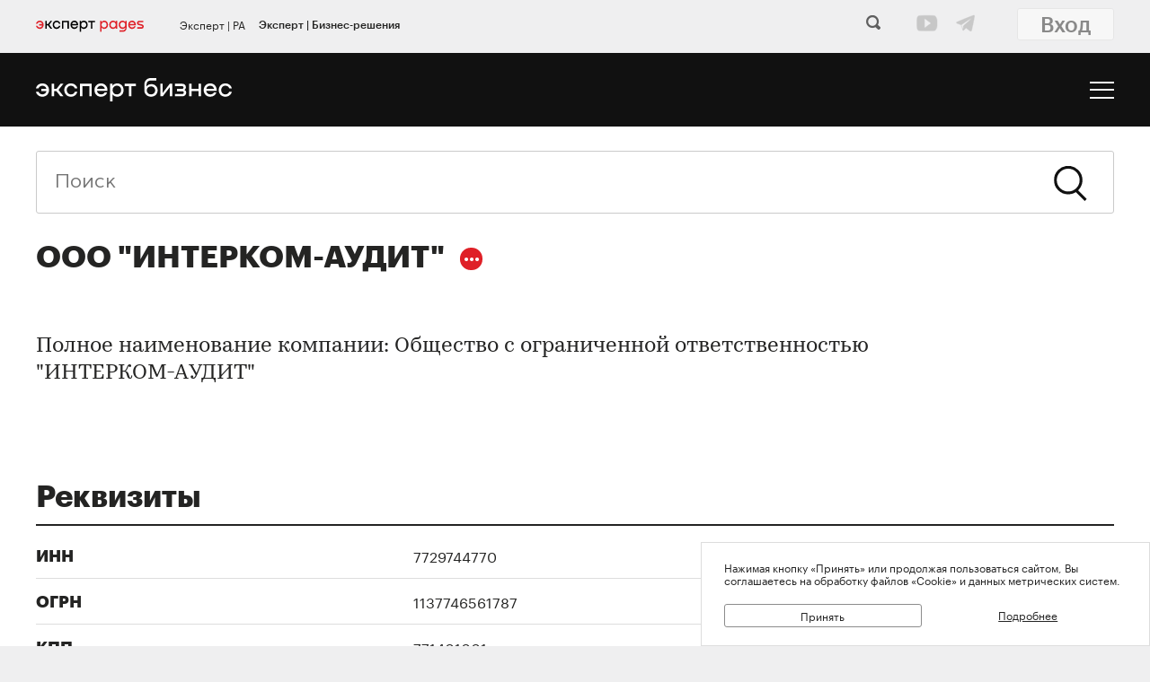

--- FILE ---
content_type: text/html; charset=utf-8
request_url: https://expert-business.ru/database/companies/bkr-interkom-_audit/
body_size: 8826
content:
<!DOCTYPE html>
<html lang="ru">
<head>
	<title>Компании: ООО &quot;ИНТЕРКОМ-АУДИТ&quot;</title>
<meta name="description" content="Рейтинг: Рэнкинги оценочных компаний - I" >
<base href="/" />
<meta charset="utf-8">
<meta http-equiv="X-UA-Compatible" content="IE=edge">
<meta name="theme-color" content="">
<meta name="viewport" content="width=device-width, user-scalable=no, initial-scale=1.0, maximum-scale=1.0, minimum-scale=1.0">
<link rel="shortcut icon" href=/ico/favico.png type="image/x-icon">
<link rel="apple-touch-icon" href=/img/favicons/apple-touch-icon.png>
<link rel="apple-touch-icon" sizes="57x57" href=/img/favicons/apple-touch-icon-57x57.png>
<link rel="apple-touch-icon" sizes="72x72" href=/img/favicons/apple-touch-icon-72x72.png>
<link rel="apple-touch-icon" sizes="76x76" href=/img/favicons/apple-touch-icon-76x76.png>
<link rel="apple-touch-icon" sizes="114x114" href=/img/favicons/apple-touch-icon-114x114.png>
<link rel="apple-touch-icon" sizes="120x120" href=/img/favicons/apple-touch-icon-120x120.png>
<link rel="apple-touch-icon" sizes="144x144" href=/img/favicons/apple-touch-icon-144x144.png>
<link rel="apple-touch-icon" sizes="152x152" href=/img/favicons/apple-touch-icon-152x152.png>
<link rel="apple-touch-icon" sizes="180x180" href=/img/favicons/apple-touch-icon-180x180.png>
<script>
    var random = Math.floor(Math.random() * 100000000) + 1;
    document.write('<link rel="stylesheet" href=/styles/main.min.css?' + random + '">');
</script>

<!-- Schema.org markup for Google+ -->
<meta itemprop="name" content="Эксперт Бизнес-Решения"><meta itemprop="description" content="«Эксперт Бизнес-Решения» новая информационно-аналитическая компания Рейтингового агентства «Эксперт РА», созданная в 2019 году с целью поддержки аналитических услуг и продуктов, не относящихся к деятельности кредитного рейтингового агентства."><meta itemprop="image" content="https://expert-business.ru/_aaa/ebr_logo_430.png">

<!-- Twitter Card data -->
<meta name="twitter:card" content="summary_large_image">
<!--<meta name="twitter:site" content="@ra_expert">-->
<meta name="twitter:title" content="Эксперт Бизнес-Решения">
<meta name="twitter:description" content="«Эксперт Бизнес-Решения» новая информационно-аналитическая компания Рейтингового агентства «Эксперт РА», созданная в 2019 году с целью поддержки аналитических услуг и продуктов, не относящихся к деятельности кредитного рейтингового агентства.">
<!--<meta name="twitter:creator" content="@ra_expert">-->
<!-- Twitter summary card with large image must be at least 280x150px -->
<meta name="twitter:image:src" content="https://expert-business.ru/_aaa/ebr_logo_430.png">

<!-- Open Graph data -->
<meta property="og:title" content="Эксперт Бизнес-Решения" /><meta property="og:type" content="article" />
<meta property="og:url" content="expert-business.ru" />
<meta property="og:image" content="https://expert-business.ru/_aaa/ebr_logo_430.png" />
<meta property="og:image:width" content="430" />
<meta property="og:image:height" content="430" />
<meta property="og:description" content="«Эксперт Бизнес-Решения» новая информационно-аналитическая компания Рейтингового агентства «Эксперт РА», созданная в 2019 году с целью поддержки аналитических услуг и продуктов, не относящихся к деятельности кредитного рейтингового агентства." /><meta property="og:site_name" content="Эксперт Бизнес-Решения" />

<script type="application/ld+json">
{ "@context": "https://schema.org",
 "@type": "Organization",
 "name": "Эксперт Бизнес-Решения",
 "legalName": "ООО «Эксперт РА",
 "description": "«Эксперт Бизнес-Решения» новая информационно-аналитическая компания Рейтингового агентства «Эксперт РА», созданная в 2019 году с целью поддержки аналитических услуг и продуктов, не относящихся к деятельности кредитного рейтингового агентства.",
 "url": "https://expert-business.ru/",
 "logo": "https://expert-business.ru/_aaa/ebr_logo_red.png",
 "foundingDate": "2019",
 "address": {
	 "@type": "PostalAddress",
	 "streetAddress": "ул. Николоямская, дом 13, стр. 2",
	 "addressLocality": "Москва",
	 "addressRegion": "Москва",
	 "postalCode": "109240",
	 "addressCountry": "RU"
 },
 "contactPoint" : [
        { "@type" : "ContactPoint",
          "telephone" : "+7 (495) 234-34-16",
          "contactType" : "customer support",
          "areaServed" : "RU",
          "availableLanguage" : ["English","Russian"]
        },
         {
          "@type" : "ContactPoint",
          "telephone" : "+7 (495) 225-34-44 (доб. 1650)",
          "contactType" : "sales",
          "areaServed" : "RU",
          "availableLanguage" : ["English","Russian"]
        }]}
</script>
<script src="/js/jquery.min.js"></script>
<script src="/js/highcharts/highcharts.js"></script>
<script src="/js/highcharts/highcharts-more.js"></script>
<script src="/js/highcharts/modules/exporting.js"></script>
<script src="/js/highcharts/modules/annotations.js"></script>
<script type="text/javascript" src="/js/jquery-ui.min.js"></script>
<link rel="stylesheet" href=/css/jquery-ui.min.css>

<!-- Ya.Webmaster -->
<meta name="yandex-verification" content="6a2fcd9da5d6082a" />


<!-- counters//////////////// -->

    <!-- Yandex.Metrika counter -->
    <script type="text/javascript" >
        (function(m,e,t,r,i,k,a){m[i]=m[i]||function(){(m[i].a=m[i].a||[]).push(arguments)};
            m[i].l=1*new Date();k=e.createElement(t),a=e.getElementsByTagName(t)[0],k.async=1,k.src=r,a.parentNode.insertBefore(k,a)})
        (window, document, "script", "https://mc.yandex.ru/metrika/tag.js", "ym");

        ym(54482425, "init", {
            clickmap:true,
            trackLinks:true,
            accurateTrackBounce:true
        });
    </script>
    <noscript><div><img src="https://mc.yandex.ru/watch/54482425" style="position:absolute; left:-9999px;" alt="" /></div></noscript>
    <!-- /Yandex.Metrika counter -->
	
    <!-- ////////////////counters -->

    <link rel="stylesheet" href="/styles/lg.min.css">
</head>

<body>

	<div class="b-login js-feedback-win" style="display: none">
    <div class="b-login__bg js-feedback-bg"></div>

    <div class="b-login__form js-feedback-auth" style="display: none;">

        <div class="b-login__close js-feedback-close">
            <span></span><span></span>
        </div>
        <div class="b-login__title" style="margin-bottom: 0;">
            <h2 class="b-title b-aside__title">Служба внутреннего контроля</h2>
        </div>
        <form action="" method="get" id="js-feedback-form">

            <input type="hidden" name="user_id" value="0">

            <p>Обращение в службу внутреннего контроля — это обратная линия, с помощью которой мы напрямую от партнёров и клиентов получаем информацию о том,
                насколько наша деятельность удовлетворяет вашим требованиям и ожиданиям.</p>
            <p>Высказать своё замечание или предложение Вы можете заполнив онлайн-форму, либо позвонив напрямую в службу внутреннего контроля по телефону +7(495) 225-34-44 доб. 1645 или 1734</p>

            <div class="b-login__inputs">

                <div class="b-input">
                    <span class="b-input__label">Имя</span>
                    <div class="b-input__wrap">
                        <input type="text" class="b-input__text" placeholder="Введите имя" name="quality_fio" required value="">
                    </div>
                </div>
                <!--<div class="b-input">
                    <span class="b-input__label">Должность</span>
                    <div class="b-input__wrap">
                        <input type="text" class="b-input__text" placeholder="Введите должность" name="quality_role" required value="">
                    </div>
                </div><div class="b-input">
                    <span class="b-input__label">Организация</span>
                    <div class="b-input__wrap">
                        <input type="text" class="b-input__text" placeholder="Введите организацию" name="quality_company" required value="">
                    </div>
                </div>-->
                <div class="b-input">
                    <span class="b-input__label">E-mail</span>
                    <div class="b-input__wrap">
                        <input type="email" class="b-input__text" placeholder="Введите E-mail" name="quality_email" required value="">
                    </div>
                </div>

                <div class="b-input">
                    <span class="b-input__label">Текст сообщения</span>
                    <div class="b-input__wrap">
                        <textarea placeholder="" required="required" size="38" maxlength="1000" type="textarea" class="b-input__text" name="quality_comment" id="quality_comment" rows="5"></textarea>
                    </div>
                </div>


                <div class="b-input">
                    <span class="b-input__label">Введите результат вычисления</span>
                    <img src="/includes/kcaptcha/get_php_captcha.php?param=site_feedback" width="150"><br />
                    <div class="b-input__wrap">
                        <input type="text" class="b-input__text" name="captcha" value="" required>
                    </div>
                </div>

                
                <br />
                <button class="b-link -reg" type="submit">Отправить</button>
                <p>Спасибо, что помогаете нам стать еще лучше!</p>
                

            </div>

        </form>
    </div>

</div>

<script>
    var captcha_valid = 0;

    function sendQualityForm() {

        checkCaptcha();

        if (captcha_valid == 1) {

            var quality_email = $('input[name=quality_email]').val(),
                quality_fio = $('input[name=quality_fio]').val(),
                quality_company = $('input[name=quality_company]').val(),
                quality_role = $('input[name=quality_role]').val(),
                quality_comment = $('#quality_comment').val();

            var CSRFAjaxTokenFeedback = 'JDJ5JDEwJG1kZjluRHJ3UmdrZ1Z5by5nYUdtMi5QRzF1UTU4S2pDaWdicWx1azFXY2p2a2d6Y3NNREtl';

            $.ajax({
                type: "POST",
                url: "/includes/feedback/send_feedback.php",
                dataType: "html",
                data: ({
                    user_id: 0,
                    quality_fio: quality_fio,
                    quality_email: quality_email,
                    quality_company: quality_company,
                    quality_role: quality_role,
                    quality_comment: quality_comment,
                    CSRFAjaxToken: CSRFAjaxTokenFeedback
                }),
                async: false,
                success: function (data, textStatus) {
                    $("#js-feedback-form").html(data);
                }
            });
        } else {
            alert('Результат вычисления неверен.');
        }
    }

    function checkCaptcha() {
        $.ajax({
            type: "POST",
            url: "/includes/kcaptcha/check_captcha.php?param=site_feedback",
            dataType: "html",
            data: ({
                captcha: $('input[name=captcha]').val()
            }),
            async: false,
            success: function (data, textStatus) {
                if (data == 'ok') {
                    captcha_valid = 1;
                }
            }
        });
    }
</script>
	<header class="b-header js-header">

		
<style>
    .b-topline__ep-logolink {
        width: 120px;
        display: flex;
        align-items: center;
        margin-top: 5px;
        margin-right: 40px;
    }
    .b-main {
        margin-top: -7px;
    }
    @media (min-width: 1366px) {
        .b-main {
            margin-top: 7px;
        }
    }
</style>

<div class="popup-block" style="display: none;">
    <div class="popup-block__header">
        <span>Мы используем файлы «Cookie»</span>
    </div>
    <div class="popup-block__text">Нажимая кнопку «Принять» или продолжая пользоваться сайтом, Вы соглашаетесь на обработку файлов «Cookie» и данных метрических систем.</div>
    <div class="popup-block__buttons">
        <div class="js-accept-cookie">Принять</div>
        <div><a href="/about/cookie/">Подробнее</a></div>
    </div>
</div>

<div class="b-header__topline">
    <div class="b-topline wrapper" style="padding-top: 7px; padding-bottom: 7px;">
        <div style="display:flex;">
            <a href="https://expert-pages.ru/" class="b-topline__ep-logolink"><img src="/_aaa/svg/expert_pages_25.svg" alt="Expert Pages"></a><a href="https://expert-pages.ru/" class="b-topline__tab -eplink-mobile">Expert Pages</a><a href="https://raexpert.ru/" class="b-topline__tab js-topline-btn">Эксперт | РА</a><a href="https://expert-business.ru" class="b-topline__tab -active js-topline-btn">Эксперт | Бизнес-решения</a>        </div>

        <!-- search field -->

                    <div class="top-search-ebr">
                <form id="search" action="/search/" method="post" style="display: inline-block; margin: 7px 30px 0 0; float: left;">
                    <input type="hidden" name="CSRFToken" value="JDJ5JDEwJFJHVVRrT1hSQUJ1TG50MDFvcEZPaXVmekZjUUZ3MXYxclkuRDlvdkVweTlIQ2VhdTViT3B1">
                    <input type="text" name="text" id="search-text" class="auth-text search-text-expand" placeholder="Поиск по сайту" style="padding: 0; border: 1px solid #ccc; border-right: none; vertical-align: top"/><input type="submit" id="search-submit" class="search-submit-active-input" value=""/>
                </form>

            </div>
            

        <!--  auth: display name-surname in top-line -->

        
				    <div class="top-line-user">
                    <div class="top_social_icons">
                        <a href="https://www.youtube.com/channel/UCOfYASai0Meo6nLIb0OGObA" target="_blank"><img src="/_aaa/top_icon_youtube.png" title="Youtube" alt="Youtube"></a>
                        <a href="https://t.me/expert_ra" target="_blank"><img src="/_aaa/top_icon_telegram.png" title="Telegram" alt="Telegram"></a>
				    </div>
                    <a href="https://raexpert-cabinet.ru/user/?back_uri=https://expert-business.ru/database/companies/bkr-interkom-_audit/">
                        <button class="b-navigation__link" style="margin-top: -7px !important; background-color: white;">Вход</button>
                    </a> 
</div>        
        <!-- /auth -->
        
    </div>
</div>
		<div class="b-header__main">
			<div class="wrapper">

                <style>
    .b-logo {
        margin-left: 0;
        width: 218px;
    }
</style>
<div class="b-logo">
    <a href="/">
        <img src="/_aaa/svg/expert-business_logo_ru_25_white.svg" alt="Эксперт Бизнес-Решения">
    </a>
</div>
				<nav class="b-navigation js-mobile-menu">

					

<script type="text/javascript">var global_lang_id = 1;</script>
<script type="text/javascript">
    function f(){
        var form = document.getElementById("login-form");
        form.submit();
    }

    function setLang(setlang, no_redirect){
        $.ajax({
            type: "POST",
            url: "/default/index/ajax-set-lang/",
            dataType : "html",
            data: ({ setlang: setlang }),
            async: false,
            success: function (data){
                if (no_redirect != 1) {
                    //window.location.href = "/";
                    location.reload();
                }
            }
        });
    }
</script>					<div class="b-menu">
    <ul class="b-menu__list">
        <li class="b-menu__item">
            <a href="/mcr/" class="b-menu__link">Модели кредитного риска</a>
        </li>
        <li class="b-menu__item">
            <a href="/rankings/" class="b-menu__link">Некредитные рейтинги и рэнкинги</a>
        </li>
        <li class="b-menu__item">
            <a href="/services_and_research/" class="b-menu__link">Услуги и продукты</a>
        </li>
        <li class="b-menu__item">
            <a href="/researches/" class="b-menu__link">Аналитика</a>
        </li>
                <li class="b-menu__item">
            <a href="/events/" class="b-menu__link">Мероприятия</a>
        </li>

            </ul>
    

    <div class="top_social_icons -mobile">
        <a href="https://www.facebook.com/expertra/" target="_blank"><img src="/_aaa/top_icon_facebook.png" title="Facebook" alt="Facebook"></a>
        <a href="https://www.youtube.com/channel/UCOfYASai0Meo6nLIb0OGObA" target="_blank"><img src="/_aaa/top_icon_youtube.png" title="Youtube" alt="Youtube"></a>
        <a href="https://t.me/expertrabot" target="_blank"><img src="/_aaa/top_icon_telegram.png" title="Telegram" alt="Telegram"></a>
        <a href="https://www.instagram.com/expert_ra/" target="_blank" style="margin-right: 10px;"><img src="/_aaa/top_icon_instagram.png" title="Instagram" alt="Instagram"></a>
    </div>
				
</div>                                        
				</nav>

				<div class="b-burger js-mobile-menu-btn">
    <span></span>
    <span></span>
    <span></span>
</div>
			</div>
		</div>
	</header>

	<main class="b-main">
        <aside class="b-aside js-aside">

            <div class="b-aside-content js-aside-content">

                <hr class="b-hr">
                        <div class="b-aside-content__list">
            <h2 class="b-title b-aside__title">Аналитика</h2>

            
                    <div class="b-aside-content__item">
                        <a href="/researches/etpb/etp_market_2025" class="b-aside-content__text">Рынок электронных закупок: регулирование во главе угла</a>
                        <span class="b-aside-content__source"><a href="/topics/professional_services">Профессиональные&nbsp;услуги</a>, </span>
                        <span class="b-aside-content__time">04.06.2025</span>
                    </div>
                    <div class="b-aside-content__item">
                        <a href="/researches/leasing/2024a" class="b-aside-content__text">Рынок лизинга в 2024 году по ФСБУ: рост на 25%</a>
                        <span class="b-aside-content__source"><a href="/topics/leasing_factoring">Лизинг&nbsp;и&nbsp;факторинг</a>, </span>
                        <span class="b-aside-content__time">23.05.2025</span>
                    </div>
                    <div class="b-aside-content__item">
                        <a href="/researches/etpb/etp_market_2024" class="b-aside-content__text">Рынок электронных закупок: цифровая трансформация продолжается</a>
                        <span class="b-aside-content__source"><a href="/topics/professional_services">Профессиональные&nbsp;услуги</a>, </span>
                        <span class="b-aside-content__time">22.05.2024</span>
                    </div>
                    <div class="b-aside-content__item">
                        <a href="/researches/etpb/etp_real_estate_2023" class="b-aside-content__text">Электронные сервисы недвижимости: экосистема как модель лидера отрасли</a>
                        <span class="b-aside-content__source"><a href="/topics/construction">Строительство&nbsp;и&nbsp;девелопмент</a>, <a href="/topics/professional_services">Профессиональные&nbsp;услуги</a>, </span>
                        <span class="b-aside-content__time">15.06.2023</span>
                    </div>
                    <div class="b-aside-content__item">
                        <a href="/researches/etpb/etp_market_2023" class="b-aside-content__text">Рынок электронных закупок – 2023: цифровизация, ориентация на МСБ и импортозамещение</a>
                        <span class="b-aside-content__source"><a href="/topics/professional_services">Профессиональные&nbsp;услуги</a>, </span>
                        <span class="b-aside-content__time">31.05.2023</span>
                    </div>
            <a href="/researches/" class="b-link -gray -aside">Вся аналитика</a>

        </div>

            </div>

            <hr class="b-hr">

            
        </aside>

		<div class="b-main__content" role="main">

			<div class="b-subheader -ebr">

				    <div class="b-search">
        <form action="/search/" class="b-search__form" method="post">
            <input type="hidden" name="CSRFToken" value="JDJ5JDEwJE5DaXMzYVouekFFZWJrS0NQT3NORWVGTVFJYlNZVVNTZXU0L0QzWklSQUtmbG9abEUzeTBH">
            <input class="b-search__input" type="text" name="text" value="" placeholder="Поиск">
            <button class="b-search__submit" type="submit">
                <span class="icon search"></span>
            </button>
        </form>
    </div>

                
                            <h1 class="b-title">
                                ООО "ИНТЕРКОМ-АУДИТ"
                                <span class="b-more js-show-more">
                                    <span class="b-more__list js-show-more-list">
                                        <div id="share">Поделиться</div>
<!--<a href="https://www.facebook.com/expertra/" class="b-more__item">Facebook</a>-->
<!--<a href="https://twitter.com/ra_expert" class="b-more__item">Twitter</a>-->
<!--<a href="https://www.youtube.com/channel/UCOfYASai0Meo6nLIb0OGObA" class="b-more__item">Youtube</a>-->
<!--<a href="https://t.me/expertrabot" class="b-more__item">Telegram</a>-->
<a href="https://share.yandex.net/go.xml?service=vkontakte&url=https%3A%2F%2Fexpert-business.ru%2Fdatabase%2Fcompanies%2Fbkr-interkom-_audit%2F&title=%D0%9E%D0%9E%D0%9E%20%22%D0%98%D0%9D%D0%A2%D0%95%D0%A0%D0%9A%D0%9E%D0%9C-%D0%90%D0%A3%D0%94%D0%98%D0%A2%22" class="b-more__item">VK</a>
<!--<a href="https://www.youtube.com/channel/UCOfYASai0Meo6nLIb0OGObA" class="b-more__item">Youtube</a>-->
<!--<a href="https://t.me/expertrabot" class="b-more__item">Telegram</a>-->
                                    </span>
                                </span>
                            </h1><div class="b-subtitle"><p><strong>Полное наименование компании:</strong> Общество с ограниченной ответственностью "ИНТЕРКОМ-АУДИТ"</p></div>
			</div>

			<div class="b-content">

				
    <div class="b-content__wrapper">
        <h2 class="b-title">Реквизиты</h2>

        <hr class="b-hr">
    
        <div class="b-table -company">
                        <div class="b-table__item">
                            <div class="b-table__title">
                                ИНН
                            </div>
                            <div class="b-table__data">
                                7729744770
                            </div>
                        </div>
                        <div class="b-table__item">
                            <div class="b-table__title">
                                ОГРН
                            </div>
                            <div class="b-table__data">
                                1137746561787
                            </div>
                        </div>
                        <div class="b-table__item">
                            <div class="b-table__title">
                                КПП
                            </div>
                            <div class="b-table__data">
                                771401001
                            </div>
                        </div>
                <div class="b-table__item">
                    <div class="b-table__title">
                        Страна
                    </div>
                    <div class="b-table__data">
                        Российская Федерация
                    </div>
                </div>
                <div class="b-table__item">
                    <div class="b-table__title">
                        Регион
                    </div>
                    <div class="b-table__data">
                        Москва 
                    </div>
                </div>
                <div class="b-table__item">
                    <div class="b-table__title">
                        Отрасли
                    </div>
                    <div class="b-table__data">
                        аудит, консалтинг, оценка, МСФО, аутсорсинг учетных функций
                    </div>
                </div>
                <div class="b-table__item">
                    <div class="b-table__title">
                        Адрес в интернете
                    </div>
                    <div class="b-table__data">
                        <a target="_blank" href="http://www.intercom-audit.ru">www.intercom-audit.ru</a>
                    </div>
                </div>
        </div>
    </div><br /><br />
                
            </div>

		</div>

	</main>

	<footer class="b-footer">
		<div class="b-footer__wrapper">
			<div class="b-footer__item">

                <ul class="b-footer__menu">
    <li class="b-footer__menu-item">
        <a href="/company/">О компании</a>
    </li>
    </ul>
			</div>
		</div>
		<hr>
		<div class="b-footer__wrapper">
			<div class="b-footer__item b-footer-contacts">

                <div class="b-footer-contacts__item">
    <p class="b-footer-contacts__title">Адрес</p>
    <p>Москва, ул. Николоямская, дом 13, стр.2<br>
    <a href="/company/" class="b-footer-contacts__link">Показать на карте</a></p>
</div>
<div class="b-footer-contacts__item">
    <p class="b-footer-contacts__title">Контакты</p>
    <a href="tel:74994180040" class="b-footer-contacts__link">+7 (499) 418-00-40</a>
    <a href="mailto:ebr@expert-business.ru" class="b-footer-contacts__link">ebr@expert-business.ru</a>
</div>
<div class="b-footer-contacts__item">
    <p class="b-footer-contacts__title">Контакты для СМИ</p>
    <a href="tel:74952253444" class="b-footer-contacts__link">+7 (495) 225-34-44 (доб. 1650)</a>
    <a href="mailto:pr@expert-business.ru" class="b-footer-contacts__link">pr@expert-business.ru</a>
</div>
    
			</div>
		</div>
		<hr>
		<div class="b-footer__wrapper">
			<div class="b-footer__item">
				<div class="b-footer__copyright">

                    <p>© 2026 АО «Эксперт Бизнес-Решения». Все материалы сайта являются интеллектуальной собственностью АО «Эксперт Бизнес-Решения» и АО «Рейтинговое агентство «Эксперт РА» (кроме случаев, когда прямо указано другое авторство) и охраняются законом. Представленная информация предназначена для использования исключительно в ознакомительных целях.</p>
<p>Настоящая информация не может распространяться любым способом и в любой форме без предварительного согласия со стороны АО «Эксперт Бизнес-Решения» и ссылки на источник expert-business.ru.</p>
<p>Использование информации в нарушение указанных требований запрещено.</p>

<div style="display: inline-block"><a href="/about/terms_of_use/" style="color: #a2a2a2"><p>Пользовательское соглашение</p></a></div>&nbsp;&nbsp;&nbsp;
<div style="display: inline-block"><a href="/about/privacy/" style="color: #a2a2a2"><p>Политика обработки персональных данных</p></a></div>&nbsp;&nbsp;&nbsp;
<div style="display: inline-block"><a href="/about/cookie/" style="color: #a2a2a2"><p>Политика обработки «Cookie» и метрических данных</p></a></div>
				</div>
			</div>
		</div>
	</footer>

	<script src="/js/main.min.js"></script>

</body>
</html>

--- FILE ---
content_type: text/css
request_url: https://expert-business.ru/styles/main.min.css?38490073%22
body_size: 29097
content:
@charset "UTF-8";@font-face{font-family:GraphikRegular;font-style:normal;font-weight:400;src:url(../fonts/Graphik-Regular-Web.eot);src:local("☺"),url(../fonts/Graphik-Regular-Web.eot?#iefix) format("embedded-opentype"),url(../fonts/Graphik-Regular-Web.woff2) format("woff2"),url(../fonts/Graphik-Regular-Web.woff) format("woff")}@font-face{font-family:GraphikMedium;font-style:normal;font-weight:500;src:url(../fonts/Graphik-Medium-Web.eot);src:local("☺"),url(../fonts/Graphik-Medium-Web.eot?#iefix) format("embedded-opentype"),url(../fonts/Graphik-Medium-Web.woff2) format("woff2"),url(../fonts/Graphik-Medium-Web.woff) format("woff")}@font-face{font-family:GraphikSemi;font-style:normal;font-weight:600;src:url(../fonts/Graphik-Semibold-Web.eot);src:local("☺"),url(../fonts/Graphik-Semibold-Web.eot?#iefix) format("embedded-opentype"),url(../fonts/Graphik-Semibold-Web.woff2) format("woff2"),url(../fonts/Graphik-Semibold-Web.woff) format("woff")}@font-face{font-family:GraphikBold;font-style:normal;font-weight:700;src:url(../fonts/Graphik-Bold-Web.eot);src:local("☺"),url(../fonts/Graphik-Bold-Web.eot?#iefix) format("embedded-opentype"),url(../fonts/Graphik-Bold-Web.woff2) format("woff2"),url(../fonts/Graphik-Bold-Web.woff) format("woff")}@font-face{font-family:KazimirRegular;font-style:normal;font-weight:400;src:url(../fonts/KazimirText-Regular_web.eot);src:local("☺"),url(../fonts/KazimirText-Regular_web.eot?#iefix) format("embedded-opentype"),url(../fonts/KazimirText-Regular_web.woff2) format("woff2"),url(../fonts/KazimirText-Regular_web.woff) format("woff")}@font-face{font-family:KazimirSemi;font-style:normal;font-weight:600;src:url(../fonts/KazimirText-SemiBold_web.eot);src:local("☺"),url(../fonts/KazimirText-SemiBold_web.eot?#iefix) format("embedded-opentype"),url(../fonts/KazimirText-SemiBold_web.woff2) format("woff2"),url(../fonts/KazimirText-SemiBold_web.woff) format("woff")}@font-face{font-family:Cyntho Pro;font-style:normal;font-weight:400;src:url(../fonts/CynthoPro-Regular.eot);src:local("☺"),url(../fonts/CynthoPro-Regular.eot?#iefix) format("embedded-opentype"),url(../fonts/CynthoPro-Regular.woff2) format("woff2"),url(../fonts/CynthoPro-Regular.woff) format("woff")}@font-face{font-family:Cyntho Pro;font-style:normal;font-weight:700;src:url(../fonts/CynthoPro-Bold.eot);src:local("☺"),url(../fonts/CynthoPro-Bold.eot?#iefix) format("embedded-opentype"),url(../fonts/CynthoPro-Bold.woff2) format("woff2"),url(../fonts/CynthoPro-Bold.woff) format("woff")}@font-face{font-family:Cyntho Pro;font-style:normal;font-weight:500;src:url(../fonts/CynthoPro-Medium.eot);src:local("☺"),url(../fonts/CynthoPro-Medium.eot?#iefix) format("embedded-opentype"),url(../fonts/CynthoPro-Medium.woff2) format("woff2"),url(../fonts/CynthoPro-Medium.woff) format("woff")}html{-webkit-text-size-adjust:100%;line-height:1.15}body,h1{margin:0}h1{font-size:2em;line-height:35px}h1,h2{font-family:GraphikBold,sans-serif}h2{line-height:30px}h2,h3{margin:0;padding:0}hr{-webkit-box-sizing:content-box;box-sizing:content-box;height:0;overflow:visible}pre{font-family:monospace,monospace;font-size:1em}a{background-color:transparent}abbr[title]{border-bottom:none;text-decoration:underline;-webkit-text-decoration:underline dotted;text-decoration:underline dotted}b,strong{font-weight:bolder}code,kbd,samp{font-family:monospace,monospace;font-size:1em}small{font-size:80%}sub,sup{font-size:75%;line-height:0;position:relative;vertical-align:baseline}sub{bottom:-.25em}sup{top:-.5em}img{border-style:none;max-width:100%!important}button,input,optgroup,select,textarea{font-family:inherit;font-size:100%;line-height:1.15;margin:0}button,input{overflow:visible}button,select{text-transform:none}[type=button],[type=reset],[type=submit],button{-webkit-appearance:button}[type=button]::-moz-focus-inner,[type=reset]::-moz-focus-inner,[type=submit]::-moz-focus-inner,button::-moz-focus-inner{border-style:none;padding:0}[type=button]:-moz-focusring,[type=reset]:-moz-focusring,[type=submit]:-moz-focusring,button:-moz-focusring{outline:1px dotted ButtonText}fieldset{padding:.35em .75em .625em}legend{-webkit-box-sizing:border-box;box-sizing:border-box;color:inherit;display:table;max-width:100%;padding:0;white-space:normal}progress{vertical-align:baseline}textarea{overflow:auto}[type=checkbox],[type=radio]{-webkit-box-sizing:border-box;box-sizing:border-box;padding:0}[type=number]::-webkit-inner-spin-button,[type=number]::-webkit-outer-spin-button{height:auto}[type=search]{-webkit-appearance:textfield;outline-offset:-2px}[type=search]::-webkit-search-decoration{-webkit-appearance:none}::-webkit-file-upload-button{-webkit-appearance:button;font:inherit}details{display:block}summary{display:list-item}[hidden],template{display:none}.b-footer__wrapper,.b-main,.wrapper{margin:0 auto;max-width:1320px;position:relative}.b-input__radio:checked+.b-input__payment{-webkit-box-shadow:0 30px 60px rgba(0,0,0,.15),0 10px 20px rgba(0,0,0,.05);box-shadow:0 30px 60px rgba(0,0,0,.15),0 10px 20px rgba(0,0,0,.05)}.b-input__payment,.b-login__form,.b-partners__img,.b-rating-table__arrows,.b-rating-table__arrows-help{-webkit-box-shadow:0 10px 40px 0 rgba(62,57,107,.07),0 2px 9px 0 rgba(62,57,107,.06);box-shadow:0 10px 40px 0 rgba(62,57,107,.07),0 2px 9px 0 rgba(62,57,107,.06)}.b-actions__rates.-ratings th span,.b-event__reg,.b-link,.b-navigation__link,.slider-next-arrow:before,.slider-prev-arrow:before{-webkit-transition:color .3s ease,background .3s ease;-o-transition:color .3s ease,background .3s ease;transition:color .3s ease,background .3s ease}.b-switcher__switch:after{-webkit-transition:all .3s ease-in-out;-o-transition:all .3s ease-in-out;transition:all .3s ease-in-out}.b-tabs{-ms-overflow-style:none;-webkit-overflow-scrolling:touch;overflow-x:scroll;overflow-y:hidden;white-space:nowrap}.b-tabs::-webkit-scrollbar{display:none}:root{--ease-in-quad:cubic-bezier(0.55,0.085,0.68,0.53);--ease-in-cubic:cubic-bezier(0.55,0.055,0.675,0.19);--ease-in-quart:cubic-bezier(0.895,0.03,0.685,0.22);--ease-in-quint:cubic-bezier(0.755,0.05,0.855,0.06);--ease-in-expo:cubic-bezier(0.95,0.05,0.795,0.035);--ease-in-circ:cubic-bezier(0.6,0.04,0.98,0.335);--ease-out-quad:cubic-bezier(0.25,0.46,0.45,0.94);--ease-out-cubic:cubic-bezier(0.215,0.61,0.355,1);--ease-out-quart:cubic-bezier(0.165,0.84,0.44,1);--ease-out-quint:cubic-bezier(0.23,1,0.32,1);--ease-out-expo:cubic-bezier(0.19,1,0.22,1);--ease-out-circ:cubic-bezier(0.075,0.82,0.165,1);--ease-in-out-quad:cubic-bezier(0.455,0.03,0.515,0.955);--ease-in-out-cubic:cubic-bezier(0.645,0.045,0.355,1);--ease-in-out-quart:cubic-bezier(0.77,0,0.175,1);--ease-in-out-quint:cubic-bezier(0.86,0,0.07,1);--ease-in-out-expo:cubic-bezier(1,0,0,1);--ease-in-out-circ:cubic-bezier(0.785,0.135,0.15,0.86)}@-webkit-keyframes smoothScroll{0%{-webkit-transform:translateY(-100px);transform:translateY(-100px)}to{-webkit-transform:translateY(0);transform:translateY(0)}}@keyframes smoothScroll{0%{-webkit-transform:translateY(-100px);transform:translateY(-100px)}to{-webkit-transform:translateY(0);transform:translateY(0)}}@-webkit-keyframes eventCircle{0%{opacity:1;-webkit-transform:scale(1);transform:scale(1)}to{opacity:0;-webkit-transform:scale(1.5);transform:scale(1.5)}}@keyframes eventCircle{0%{opacity:1;-webkit-transform:scale(1);transform:scale(1)}to{opacity:0;-webkit-transform:scale(1.5);transform:scale(1.5)}}@font-face{font-family:icons;src:url(../fonts/icons.eot);src:url(../fonts/icons.eot?#iefix) format("eot"),url(../fonts/icons.woff2) format("woff2"),url(../fonts/icons.woff) format("woff"),url(../fonts/icons.ttf) format("truetype"),url(../fonts/icons.svg#icons) format("svg")}.i:before{-webkit-font-smoothing:antialiased;-moz-osx-font-smoothing:grayscale;font-family:icons;font-style:normal;font-variant:normal;font-weight:400;text-decoration:none;text-transform:none}.i-arrow-b:before{content:"\E001"}.i-arrow:before{content:"\E002"}.i-audio:before{content:"\E003"}.i-email:before{content:"\E004"}.i-phone:before{content:"\E005"}.i-photo:before{content:"\E006"}.i-pin:before{content:"\E007"}.i-pwd-off:before{content:"\E008"}.i-pwd-on:before{content:"\E009"}.i-reg:before{content:"\E00A"}.i-search-d:before{content:"\E00B"}.i-search:before{content:"\E00C"}.i-slide:before{content:"\E00D"}.i-slider-arrow:before{content:"\E00E"}.i-triangle:before{content:"\E00F"}.i-video:before{content:"\E010"}.i-warning:before{content:"\E011"}.icon{font-size:10px}.icon:before{background-image:url(../img/sprites/sprite.svg);background-repeat:no-repeat;-webkit-background-size:2.9em 30.4em;background-size:2.9em 30.4em;content:" ";display:inline-block;vertical-align:middle}.no-svg .icon:before{background-image:url(../img/sprites/sprite.png)}.icon.arrow:before{background-position:0 0;height:1.4em;width:2.2em}.icon.arrow-b:before{background-image:url(../img/sprite_whitearrow.svg);background-position:0 -1.4em;height:1.8em;width:2.4em}.icon.audio:before{background-position:0 -3.2em;height:1.98em;width:1.98em}.icon.email:before{background-position:0 -5.2em;height:1.1400000000000001em;width:1.25em}.icon.phone:before{background-position:0 -6.4em;height:1.2em;width:1.2em}.icon.photo:before{background-position:0 -7.6em;height:1.78em;width:2.2em}.icon.pin:before{background-position:0 -9.4em;height:1.5em;width:1.1em}.icon.pwd-off:before{background-position:0 -10.9em;height:1.9em;width:2.2em}.icon.pwd-on:before{background-position:0 -12.8em;height:1.6em;width:2.2em}.icon.reg:before{background-position:0 -14.4em;height:1.8em;width:1.8em}.icon.search:before{background-position:0 -19.3em;height:31px;width:2.9em}.icon.search-d:before{background-position:0 -19.3em;height:3.1em;width:2.9em}.icon.slide:before{background-position:0 -22.4em;height:2.8em;width:2.8em}.icon.slider-arrow:before{background-position:0 -25.2em;height:1.3em;width:1.1em}.icon.triangle:before{background-position:0 -26.5em;height:.7em;width:.7em}.icon.video:before{background-position:0 -27.2em;height:1.9em;width:1.9em}.icon.warning:before{background-position:0 -29.1em;height:1.3em;width:1.4em}*{-webkit-box-sizing:border-box;box-sizing:border-box}figcaption,figure,h1,h2,h3,h4,h5,menu,p,ul{padding:0}ul{margin:0}body{-webkit-box-orient:vertical;-webkit-box-direction:normal;background:#efeff0;color:#242423;display:-webkit-box;display:-webkit-flex;display:-ms-flexbox;display:flex;-webkit-flex-direction:column;-ms-flex-direction:column;flex-direction:column;font-family:GraphikRegular,sans-serif;font-size:16px;line-height:20px;min-height:100%;padding-top:145px;position:relative;text-rendering:optimizeLegibility;width:100%}body.-fixed{bottom:0;left:0;margin:auto;position:fixed;right:0;top:0}.jsHeaderFixed{padding-top:100px}textarea{resize:vertical}button{background:0 0;border:none;cursor:pointer}button:disabled{background-color:#fafafa!important;border-color:#ddd!important;-webkit-box-shadow:none!important;box-shadow:none!important;color:#d3d3d3!important;cursor:not-allowed!important}button:disabled:focus,button:disabled:hover{background-color:#fafafa;border-color:#ddd;color:#d3d3d3}.hidden{clip:rect(0 0 0 0);height:1px;margin:-1px;position:absolute;width:1px}.b-header{left:0;margin-left:auto;margin-right:auto;position:fixed;top:0;-webkit-transition:all .1s ease-in-out;-o-transition:all .1s ease-in-out;transition:all .1s ease-in-out;width:100%;z-index:999}.b-header.nav-up{top:-198px;-webkit-transition:all .3s ease-in-out;-o-transition:all .3s ease-in-out;transition:all .3s ease-in-out}.b-header.nav-down{-webkit-box-shadow:0 10px 40px 0 rgba(62,57,107,.07),0 2px 9px 0 rgba(62,57,107,.06);box-shadow:0 10px 40px 0 rgba(62,57,107,.07),0 2px 9px 0 rgba(62,57,107,.06)}.b-header .wrapper{-webkit-box-orient:horizontal;-webkit-box-direction:normal;-webkit-box-pack:justify;-ms-flex-pack:justify;-webkit-box-align:center;-ms-flex-align:center;-webkit-align-items:center;align-items:center;display:-webkit-box;display:-webkit-flex;display:-ms-flexbox;display:flex;-webkit-flex-direction:row;-ms-flex-direction:row;flex-direction:row;height:auto;-webkit-justify-content:space-between;justify-content:space-between!important;padding:20px;width:100%}.b-header__main{background-color:#111;position:relative;z-index:10}.b-header__topline{background:#efeff0;display:block;margin-bottom:-3px}.b-header .b-header__topline .wrapper{padding-bottom:0;padding-top:0}.b-main{-webkit-box-flex:1;display:flex;-webkit-flex:1 0 auto;-ms-flex:1 0 auto;flex:1 0 auto;-webkit-flex-direction:column-reverse;-ms-flex-direction:column-reverse;flex-direction:column-reverse;height:100%;width:100%}.b-footer{-webkit-box-flex:0;background-color:#efeff0;-webkit-flex:0 0 auto;-ms-flex:0 0 auto;flex:0 0 auto;margin-top:0}.b-footer hr{border-color:hsla(0,0%,100%,.25);display:none}.b-footer a:hover{text-decoration:underline}.b-footer__item{border-bottom:1px solid #ddd;max-width:1000px;padding:20px 10px;width:100%}.b-footer__menu{list-style:none;margin-left:0;margin-right:0}.b-footer__menu-item{font-family:GraphikSemi,sans-serif;line-height:34px}.b-footer__menu-item a{color:#242423;text-decoration:none}.b-footer__copyright{color:#a2a2a2;font-size:12px;line-height:14px}.b-footer__copyright p{margin-bottom:15px}.b-title{color:#242423;display:inline-block;font-family:GraphikBold,sans-serif;font-size:28px;line-height:30px;position:relative;text-align:left;word-break:break-word}.b-title a{color:#242423;text-decoration:none}.b-title.-subtitle{font-size:18px;line-height:18px}.b-title.-white{color:#fff}.b-title.-short{max-width:85%}.b-title.-small{display:block}.b-title.-sub{display:block;font-size:18px;margin:15px 0}.b-hr{background-color:#242423;border:0;height:2px;margin-top:15px;width:100%}.b-hr-gray{background-color:#d8d8d8;height:1px}hr.-ebr{border:0;border-top:1px solid #ccc;height:1px;margin:0;overflow:hidden}.b-logo{display:-webkit-box;display:-webkit-flex;display:-ms-flexbox;display:flex;height:42px;margin-left:-6px;width:148px}.b-logo a{display:inherit;width:inherit}.b-logo img{width:100%}.b-paginator{-webkit-box-orient:horizontal;-webkit-box-direction:normal;-webkit-box-align:center;-ms-flex-align:center;-webkit-box-pack:center;-ms-flex-pack:center;-webkit-align-items:center;align-items:center;display:-webkit-box;display:-webkit-flex;display:-ms-flexbox;display:flex;-webkit-flex-direction:row;-ms-flex-direction:row;flex-direction:row;-webkit-flex-wrap:wrap;-ms-flex-wrap:wrap;flex-wrap:wrap;-webkit-justify-content:center;justify-content:center;margin:0 auto;padding:30px 0;width:100%}.b-paginator__link{background-color:#ddd;-webkit-border-radius:3px;border-radius:3px;color:#242423;font-family:GraphikRegular,sans-serif;font-size:16px;line-height:16px;margin:5px;padding:10px 15px;text-decoration:none}.b-paginator__link:focus,.b-paginator__link:hover{background-color:#f2a6a9;outline:0}.b-paginator__link.-active{background-color:#df2027;color:#fff;font-weight:700}.b-burger{-webkit-box-orient:vertical;-webkit-box-direction:normal;-webkit-box-pack:justify;-ms-flex-pack:justify;cursor:pointer;display:-webkit-box;display:-webkit-flex;display:-ms-flexbox;display:flex;-webkit-flex-direction:column;-ms-flex-direction:column;flex-direction:column;height:29px;-webkit-justify-content:space-between;justify-content:space-between;margin-right:-5px;padding:5px;width:37px}.b-burger span{background-color:#fff;height:2px;-webkit-transition:all .2s ease-in-out;-o-transition:all .2s ease-in-out;transition:all .2s ease-in-out;width:100%}.b-burger.-opened{z-index:999}.b-burger.-opened span:first-child{-webkit-transform:rotate(45deg) translate(5px,6px);-ms-transform:rotate(45deg) translate(5px,6px);transform:rotate(45deg) translate(5px,6px)}.b-burger.-opened span:nth-child(2){opacity:0}.b-burger.-opened span:nth-child(3){-webkit-transform:rotate(-45deg) translate(6px,-7px);-ms-transform:rotate(-45deg) translate(6px,-7px);transform:rotate(-45deg) translate(6px,-7px)}.b-langs{-webkit-box-pack:center;-ms-flex-pack:center;color:#242423;display:-webkit-inline-box;display:-webkit-inline-flex;display:-ms-inline-flexbox;display:inline-flex;font-family:GraphikMedium,sans-serif;font-size:24px;-webkit-justify-content:center;justify-content:center;margin-bottom:10px;padding:0;text-align:center}.b-langs__item{border:1px solid #ddd;cursor:default;line-height:20px;padding:7px}.b-langs__item.-active{background-color:#242423;border-color:#242423;color:#fff;cursor:pointer}.b-langs__item:first-child{-webkit-border-bottom-left-radius:3px;border-bottom-left-radius:3px;border-right:0;-webkit-border-top-left-radius:3px;border-top-left-radius:3px}.b-langs__item:last-child{-webkit-border-bottom-right-radius:3px;border-bottom-right-radius:3px;border-left:0;-webkit-border-top-right-radius:3px;border-top-right-radius:3px}.b-navigation{-webkit-box-orient:vertical;-webkit-box-direction:normal;-webkit-box-align:center;-ms-flex-align:center;-webkit-align-items:center;align-items:center;background-color:#111;border-top:1px solid #111;display:-webkit-box;display:-webkit-flex;display:-ms-flexbox;display:flex;-webkit-flex-direction:column;-ms-flex-direction:column;flex-direction:column;height:100%;left:-150%;min-height:100vh;overflow-y:scroll;padding-bottom:150px;padding-top:15px;position:absolute;text-align:center;top:79px;width:100%;z-index:999}.b-navigation.-shown{border-top:1px solid #ddd;left:0}.b-navigation__link{border:1px solid #ddd;-webkit-border-radius:3px;border-radius:3px;clear:left;color:#242423;display:block;float:left;font-family:GraphikMedium,sans-serif;font-size:24px;line-height:24px;margin:10px auto;padding:5px 25px;text-decoration:none}.b-navigation__link:focus,.b-navigation__link:hover{background-color:#ddd;border-color:#ddd;outline:0}.b-navigation__link.-red{background-color:#df2027;border-color:#df2027;color:#fff;padding:5px 10px}.b-navigation__link.-red:focus,.b-navigation__link.-red:hover{background-color:#e54d52;border-color:#e54d52;outline:0}.b-menu__item{display:block}.b-menu__subitem{margin:15px 0}.b-menu__link{color:#fff;font-family:GraphikMedium,sans-serif;font-size:24px;line-height:40px;text-decoration:none}.b-menu__link:hover{border-bottom:2px solid #df2027}.b-menu__link.-sub{font-family:GraphikRegular,sans-serif;font-size:16px;line-height:18px}.b-menu__link~.icon:before{margin-bottom:3px;-webkit-transform:rotate(180deg);-ms-transform:rotate(180deg);transform:rotate(180deg)}.b-menu__link.-active{border-bottom:2px solid #df2027}.b-menu__sublist-li{max-height:500px;overflow-y:auto}.b-menu__sublist{display:none;margin-bottom:20px;margin-top:20px}.b-menu__subitem{list-style:none}.b-menu__counter{color:#999}.b-search{margin-bottom:30px}.b-search input:-webkit-autofill,.b-search input:-webkit-autofill:active,.b-search input:-webkit-autofill:focus,.b-search input:-webkit-autofill:hover{-webkit-text-fill-color:#777;border:0;-webkit-box-shadow:inset 0 0 0 50px #2b2b2b}.b-search__form{-webkit-border-radius:3px;border-radius:3px;margin-bottom:0;position:relative}.b-search__input{background-color:hsla(0,0%,100%,.11);border:1px solid #cacaca;-webkit-border-radius:3px;border-radius:3px;color:#777;font-family:Cyntho Pro,GraphikRegular,sans-serif;font-size:18px;line-height:22px;padding:10px;width:100%}.b-search__submit{position:absolute;right:0;top:8px}.b-search__submit:focus{outline:0}.b-search.-active{border:1px solid #888;-webkit-border-radius:3px;border-radius:3px;margin-bottom:0;padding-bottom:0}.b-search.-active .b-search__input{background-color:#fff;color:#242423;outline:0}.b-search.-active input:-webkit-autofill,.b-search.-active input:-webkit-autofill:active,.b-search.-active input:-webkit-autofill:focus,.b-search.-active input:-webkit-autofill:hover{-webkit-text-fill-color:#242423;border:0;-webkit-box-shadow:inset 0 0 0 50px #fff}.b-search-results{-webkit-box-orient:vertical;-webkit-box-direction:normal;display:-webkit-box;display:-webkit-flex;display:-ms-flexbox;display:flex;-webkit-flex-direction:column;-ms-flex-direction:column;flex-direction:column;font-size:14px;line-height:24px;margin:10px 0}.b-search-results__wrapper{color:#fff}.b-search-results__wrapper:first-child{color:#999;font-family:GraphikSemi,sans-serif}.b-search-results__wrapper:first-child .b-search-results__field{color:#999}.b-search-results__field{color:#fff}.b-search-results__quantity{color:#999}.b-subheader{background-color:#111;padding:25px 10px;position:relative}.b-subheader.-ebr{background-color:#fff;padding-bottom:0}.b-subheader.-ebr>.b-title{margin-bottom:30px}.b-subheader__date{color:#999;display:block;font-size:14px;margin-bottom:5px}.b-subheader.-ebr>.b-subheader__date{margin-bottom:15px}.b-subheader__more{padding-top:15px}.b-subheader__more.-ebr{display:flex;flex-wrap:wrap;padding-bottom:30px;padding-top:0}.b-subheader__more.-ebr a{color:#ee1212;margin-right:30px;margin-top:15px;padding-bottom:0!important;padding-top:0!important;width:auto}.b-subheader__more.-ebr a:hover{color:#ee1212;text-decoration:underline}.b-subheader__more-link{border-top:1px solid hsla(0,0%,100%,.25);color:#939598;display:block;padding-bottom:15px;padding-top:15px;text-decoration:none}.b-subheader__more-link:last-child{padding-bottom:0}.b-subheader__more-link span{margin-left:10px}.b-subheader__more .b-subheader__more-link:hover{color:#efeff0}.b-subheader__more-link:hover span{margin-left:20px}.b-subheader__wrapper{position:relative}.b-subheader.-e404{color:#fff;text-align:center!important}.b-subheader.-ebr404{background-color:#fff;color:#000}.b-subheader.-ebr404>h1{color:#e30000;text-align:center}.b-subheader.-e404 p:last-of-type{margin-bottom:15px;margin-top:50px}.b-subheader.-e404 b{font-family:GraphikSemi}.b-subheader.-e404 .img{margin:15px 0}.b-subheader.-e404 .b-title{margin-bottom:15px}.-e404 a{color:#242423;text-decoration:none}.-e404 a:hover{text-decoration:underline}.b-actions{color:#242423;font-family:GraphikRegular,sans-serif;font-size:16px;line-height:20px;padding-top:15px;position:relative}.b-actions__breadcrumbs{border-bottom:1px dashed #242423;color:#242423;display:inline-block;font-family:GraphikMedium;margin-bottom:15px;margin-left:30px;padding-bottom:5px;text-decoration:none}.b-actions__breadcrumbs .icon{display:inline-block;left:0;position:absolute;top:1px;-webkit-transform:rotate(-180deg);-ms-transform:rotate(-180deg);transform:rotate(-180deg)}.b-actions__title{font-family:GraphikBold;margin-bottom:15px}.b-actions__toggle{-ms-flex-pack:distribute;-webkit-border-radius:3px;border-radius:3px;display:-webkit-inline-box;display:-webkit-inline-flex;display:-ms-inline-flexbox;display:inline-flex;height:30px;-webkit-justify-content:space-around;justify-content:space-around;position:absolute;right:0;top:-30px;width:60px}.b-actions__toggle-btn{background-color:#3c3c3b;height:30px;padding:0;width:30px}.b-actions__toggle-btn:first-child{-webkit-border-bottom-left-radius:3px;border-bottom-left-radius:3px;border-right:0;-webkit-border-top-left-radius:3px;border-top-left-radius:3px}.b-actions__toggle-btn:last-child{-webkit-border-bottom-right-radius:3px;border-bottom-right-radius:3px;border-left:0;-webkit-border-top-right-radius:3px;border-top-right-radius:3px}.b-actions__toggle-btn>svg{stroke:#777;-webkit-filter:drop-shadow(0 2px 2px #000);filter:drop-shadow(0 2px 2px #000)}.b-actions__toggle-btn.-active{background-color:#fff}.b-actions__toggle-btn.-active>svg{stroke:#222;-webkit-filter:none;filter:none}.b-actions__toggle-btn:focus{outline:0}.b-actions table{border-collapse:collapse;border-spacing:0;width:100%}.b-actions thead{display:none}.b-actions th{font-family:GraphikBold,sans-serif;font-size:14px;text-align:left}.b-actions th:not(:first-child){text-align:right}.b-actions td,.b-actions th{border-bottom:1px solid hsla(0,0%,100%,.25);border-top:1px solid hsla(0,0%,100%,.25);color:#fff;padding:15px}.b-actions tbody tr:hover{background-color:#1a1a1a}.b-actions tr td:not(:first-child){display:none}.b-actions td span{display:block;line-height:20px;position:relative}.b-actions td span:before{font-size:10px;left:-14px;position:absolute}.b-actions td span.positive:before{color:#1b8}.b-actions td span.negative:before{color:#e02027;-webkit-transform:rotate(180deg);-ms-transform:rotate(180deg);transform:rotate(180deg)}.b-actions td span a{color:#fff;text-decoration:none}.b-actions td span a:hover{text-decoration:underline}.b-actions td span.negative a:hover,.b-actions td span.positive a:hover{color:#fff;text-decoration:underline}.b-actions__rates.-company a{text-decoration:underline!important}.b-actions__rates tr th:first-child{padding-left:0}.b-actions__rates tr td:first-child{padding-left:20px}.b-actions__rates td span:first-child{font-family:GraphikBold,sans-serif}.b-actions__rates td span:last-child{font-family:GraphikRegular,sans-serif;font-size:16px}.b-actions__rates.-black tbody tr:hover{background-color:#f7f7f7}.b-actions__rates.-black .negative>a,.b-actions__rates.-black .positive>a,.b-actions__rates.-black a,.b-actions__rates.-black td,.b-actions__rates.-black th{color:#242423!important}.b-actions__rates.-black td{border-bottom:1px solid rgba(0,0,0,.25);border-top:1px solid rgba(0,0,0,.25)}.b-actions__rates.-ratings thead{border-bottom:2px solid #242423;border-top:2px solid #242423;padding:30px 0}.b-actions__rates.-ratings th a{text-decoration:none}.b-actions__rates.-ratings th a.-up+span{-webkit-transform:scaleY(1);-ms-transform:scaleY(1);transform:scaleY(1)}.b-actions__rates.-ratings th span{display:inline-block;font-size:10px;margin-left:5px;-webkit-transform:scaleY(-1);-ms-transform:scaleY(-1);transform:scaleY(-1)}.b-actions__rates.-solo-ratings{border-top:2px solid #000}.b-actions__rates.-solo-ratings thead{border-bottom:2px solid #242423}.b-actions__rates.-solo-ratings th{font-size:18px;padding-left:0;padding-right:0;vertical-align:bottom}.b-actions__rates.-solo-ratings th:last-child{display:none}.b-actions__rates.-solo-ratings tbody{counter-reset:num}.b-actions__rates.-solo-ratings tr td:first-child{border-top:0;padding-left:0;position:relative}.b-actions__rates.-solo-ratings td{padding-left:0;padding-right:0}.b-actions__rates.-solo-ratings td span:first-child{display:inline}.b-actions__rates.-company{border-bottom:1px solid #ddd;padding-bottom:10px}.b-actions__rates.-company tr td{border:0;font-size:16px;padding-bottom:5px;padding-top:2px}.b-actions__rates.-company td span span{display:none;font-family:GraphikRegular,sans-serif}.b-actions__rates.-company .history{color:#999;font-size:14px;text-decoration:none}.b-actions__subtitle{font-family:GraphikBold,sans-serif;font-size:18px}.b-actions__rates .b-actions__subtitle{display:block;max-width:95%}.b-actions__text tr td:first-child{padding-left:0}.b-actions__text tr td:first-child span{-webkit-line-clamp:4;-webkit-box-orient:vertical;display:-webkit-box;overflow:hidden}.b-actions__text tr td span:last-child{color:#999;font-size:14px;margin-top:15px}.b-actions__text tr td:last-child{color:#999}.b-link{background-color:#df2027;border:1px solid #df2027;-webkit-border-radius:3px;border-radius:3px;color:#fff;cursor:pointer;display:inline-block;font-family:GraphikSemi,sans-serif;font-size:16px;line-height:16px;margin:15px auto;padding:7.5px 15px;text-decoration:none}.b-link:focus,.b-link:hover{background-color:#e54d52;border-color:#e54d52;outline:0}.b-link.-gray{background:0 0;border:1px solid #ddd;-webkit-border-radius:3px;border-radius:3px;color:#242423;font-family:GraphikMedium,sans-serif}.b-link.-gray:focus,.b-link.-gray:hover{background-color:#e54d52;border-color:#e54d52;color:#fff;outline:0}.b-link.-white{background:0 0;border:1px solid #ddd;-webkit-border-radius:3px;border-radius:3px;color:#ddd;font-family:GraphikMedium,sans-serif}.b-link.-white:focus,.b-link.-white:hover{background-color:#fff;border-color:#fff;color:#000;outline:0}#view_releases.b-link{padding:10px 15px}.b-link.-aside{border:1px solid #ddd;-webkit-border-radius:3px;border-radius:3px}.b-link.-subscribe{display:block;font-size:18px;padding:10px;width:100%}.b-link.-filter{font-size:18px;line-height:20px;margin:0;padding:8px 15px}.b-link.-export{display:none}.b-link.-person{margin-bottom:5px}.b-link.-reg{margin:0;padding:7.5px 26px}.b-link__subtext{color:#d3d3d3;font-size:12px}.b-content{background-color:#fff;padding:10px}.b-content__wrapper{padding-bottom:10px;padding-top:10px}.b-content__wrapper>div:first-child{padding-top:0}.b-content__wrapper.-faded-right{position:relative}.b-content__text{line-height:22px}.b-content__desc{margin-top:15px}.b-content__date{color:#777;font-size:14px;line-height:18px}.b-content__text-more{color:#df2027;display:inline;font-family:GraphikSemi;padding:0}.more-content span{display:none}.more-content .shown{display:inline}.b-rankings{height:100%}.b-rankings__item{margin-bottom:20px;padding-bottom:20px;position:relative}.b-rankings__item:not(:last-child){border-bottom:1px solid #ddd}.b-rankings__title{font-family:GraphikBold,sans-serif;font-size:18px;line-height:20px;margin-bottom:10px;margin-top:25px}.b-rankings__title a{color:#242423;text-decoration:none}.b-rankings__title a:hover{text-decoration:underline}.b-rankings__desc{font-family:GraphikRegular,sans-serif;font-size:16px;line-height:20px}.b-rankings__date{display:none}.b-rankings.-small .b-rankings__title{margin-top:30px}.b-table{-webkit-box-pack:start;-ms-flex-pack:start;display:-webkit-box;display:-webkit-flex;display:-ms-flexbox;display:flex;-webkit-justify-content:flex-start;justify-content:flex-start}.b-table,.b-table.-col .b-table__item,.b-table__item{-webkit-box-orient:vertical;-webkit-box-direction:normal;-webkit-flex-direction:column;-ms-flex-direction:column;flex-direction:column}.b-table__item{-webkit-box-pack:start;-ms-flex-pack:start;border-bottom:1px solid #ddd;display:-webkit-box;display:-webkit-flex;display:-ms-flexbox;display:flex;-webkit-justify-content:flex-start;justify-content:flex-start;line-height:20px;padding:15px 0;position:relative}.b-table__title{font-family:GraphikBold,sans-serif;font-size:18px}.b-table__text{color:#242423;font-size:18px;text-decoration:none}.b-table__text:hover{color:#000;text-decoration:underline}.b-table__data{font-size:16px}.b-table__data a{color:#242423;text-decoration:none}.b-table__data a:hover{color:#b21a1f;text-decoration:underline}.b-table__time{color:#999;display:none;font-size:16px}.b-table__subtitle{font-family:GraphikSemi;font-size:14px}.b-table.-solo .b-table__time{color:#242423;display:block;font-size:18px;margin-top:10px}.b-events{margin-bottom:20px}.b-events__list.-aside .b-event{-webkit-box-orient:vertical;-webkit-box-direction:normal;-webkit-flex-direction:column;-ms-flex-direction:column;flex-direction:column}.b-events__list.-aside .b-event__date{width:100%}.b-events__list.-aside .b-event__month{display:inline}.b-events__list.-aside .b-event__content{width:100%}.b-events__list.-aside .b-event__subtitle{margin-bottom:0}.b-events__list.-aside .b-event__reg{margin-top:15px}.b-event{border-bottom:1px solid #ddd;padding:20px 0}.b-event__date{color:#242423;display:inline-block;margin-bottom:5px;text-decoration:none}.b-event__day{font-family:GraphikBold,sans-serif;font-size:44px;line-height:28px}.b-event__month{font-family:GraphikMedium,sans-serif;font-size:18px;line-height:28px}.b-event__title{margin-bottom:15px}.b-event__title a{-webkit-box-orient:vertical;color:#242423;display:-webkit-box;font-family:GraphikBold,sans-serif;font-size:18px;line-height:20px;overflow:hidden;text-decoration:none}.b-event__title a:hover{color:#000;text-decoration:underline}.b-event__subtitle{font-family:KazimirRegular,sans-serif;font-size:16px;left:20px}.b-event__reg{display:inline-block}.b-event__reg:hover{background-color:#f7f7f7}.b-event__reg a{border:1px solid #ddd;-webkit-border-radius:3px;border-radius:3px;color:#242423;display:block;font-family:GraphikMedium,sans-serif;padding:7.5px 15px;position:relative;text-decoration:none}.b-event__reg a span{margin-left:25px}.b-event__reg a span:before{margin-top:-4px}.b-event__reg a span:after{background-color:#ddd;content:"";height:100%;position:absolute;right:45px;top:0;width:1px}.b-event__type{display:none}.b-event__status{display:block;text-align:right}.b-event__status.-ended{color:#df2027}.b-article__announce{font-family:GraphikSemi,sans-serif;font-size:18px;line-height:24px}article.b-article__body{font-family:KazimirRegular,sans-serif;font-size:18px;line-height:24px}article.b-article__body>.release-graytext{font-family:KazimirRegular,sans-serif;font-size:14px!important}.b-article__body .release_left_column{font-family:GraphikRegular,sans-serif}.b-article__body{padding-top:10px}.b-article__body>h2:first-child{margin-top:20px}.b-article__body .rel{font-family:GraphikRegular,sans-serif}.b-article__body .rel b{font-family:GraphikBold,sans-serif}.b-article__body h3,.b-article__body h4,.b-article__body h5{font-family:GraphikBold,sans-serif;font-size:18px;line-height:22px}.b-article__body h4{margin-bottom:20px}.b-article__body h5{border-bottom:1px solid #ddd;border-top:2px solid #242423}.b-article__body h3,.b-article__body h5{margin:20px 0;padding:10px 0}.b-article__body ul:first-of-type{border-bottom:1px solid #ddd;margin-bottom:20px;padding-bottom:10px}.b-article__body li{font-size:16px;line-height:26px;list-style:none}.b-article__body a{color:#242423;text-decoration:underline}.b-article__body p{font-family:KazimirRegular,sans-serif;font-size:16px;line-height:22px;margin-bottom:20px}.b-article__body figure{margin:15px 0;position:relative}.b-article__body figure figcaption{color:#999;font-size:14px;line-height:18px;margin:5px 0}.b-article__body .video{position:relative}.b-article__body .video:before{background:url(../img/play.png) no-repeat 50%;-webkit-background-size:cover;background-size:cover;bottom:40px;content:"";height:66px;left:15px;position:absolute;width:66px;z-index:1}.b-article__body video{position:relative;width:100%}.b-articles-list.-press-center .b-articles-list-item__subtitle{display:block}.b-articles-list.-press-center .b-articles-list-item__img{display:none}.b-articles-list__tab{color:#ddd;cursor:pointer;display:block}.b-articles-list__tab:not(:last-child){margin-bottom:5px}.b-articles-list__tab.-active{color:#242423;cursor:auto}.b-articles-list.-event .b-articles-list-item{padding-top:40px;position:relative}.b-articles-list.-event .b-articles-list-item:before{position:absolute;top:20px}.b-articles-list.-event .b-articles-list-item:first-child{border-top:1px solid #ddd}.b-articles-list.-event .b-articles-list-item__subtitle{display:block}.b-articles-list.-event .b-articles-list-item__img{display:none}.b-articles-list-item{-webkit-box-orient:horizontal;-webkit-box-direction:normal;-webkit-box-align:start;-ms-flex-align:start;-webkit-align-items:flex-start;align-items:flex-start;border-bottom:1px solid #ddd;display:-webkit-box;display:-webkit-flex;display:-ms-flexbox;display:flex;-webkit-flex-direction:row;-ms-flex-direction:row;flex-direction:row;padding:20px 0}.b-articles-list-item__title a{color:#242423;display:inline-block;font-family:GraphikBold,sans-serif;font-size:18px;line-height:20px;margin-bottom:5px;text-decoration:none}.b-articles-list-item__title a:hover{color:#000;text-decoration:underline}.index-ebr-grayblock{align-items:center;display:flex;flex-direction:row}.index-ebr-grayblock-header__text,.index-ebr-grayblock-header__text a{color:#fff;font-family:GraphikRegular,sans-serif;text-decoration:none}.index-ebr-grayblock-header__photo{border-radius:50%;flex-shrink:0;height:120px;margin-bottom:10px;margin-right:40px;overflow:hidden;width:120px}.index-ebr-grayblock-header__text h3{font-family:GraphikBold,sans-serif;font-size:22px;line-height:26px}.index-ebr-grayblock__description{margin:20px 0}.index-ebr-grayblock-header__photo img{position:relative;top:-10px}@media (max-width:600px){.index-ebr-grayblock-header__photo{display:none}}.b-articles-list-item__subtitle{display:none}.b-articles-list-item__subtitle.-ebr{display:block}.b-articles-list-item__time{color:#999;font-family:GraphikRegular,sans-serif;font-size:14px;line-height:22px;margin-top:25px}.b-articles-list-item__img{height:144px;max-width:100px;padding-left:10px;width:100%}.b-articles-list-item__img,.b-interview-list-item__img{color:#999!important;margin-left:auto;-o-object-fit:cover;object-fit:cover;overflow:hidden;text-decoration:none}.b-interview-list-item__img{border-radius:50%;flex-shrink:0;height:120px;padding-left:0;width:120px}.b-articles-list-item__img:hover,.b-interview-list-item__img:hover{text-decoration:underline}.b-articles-list-item__img img{width:100%}.b-interview-list-item__img img{position:relative;top:-12px;width:100%}.b-aside{background-color:#efeff0;margin-top:0;padding:20px 10px 30px}.js-is-sticky{left:50%;margin-left:280px}.js-is-stuck{right:0}.b-aside-content__subheader-links{display:none}.b-aside-content__list{margin:30px 0}.b-aside-content__list:first-child{margin-top:0}.b-aside-content__item{border-bottom:1px solid #ddd;padding:15px 0}.b-aside-content__text{color:#242423;display:block;font-size:16px;line-height:22px;margin-bottom:5px;text-decoration:none}.b-aside-content__text:hover{color:#000;text-decoration:underline}.b-aside-content__source,.b-aside-content__time{color:#999;font-size:14px;line-height:22px}.b-aside-content_press_contact_icons{align-items:center;display:flex;justify-content:space-between}.b-aside-content_press_contact_icons a{margin-right:5px}.b-pic{display:-webkit-box;display:-webkit-flex;display:-ms-flexbox;display:flex;margin:15px auto}.b-pic img{height:250px;margin:0 auto;width:300px}.b-subscribe{margin-top:20px}.b-subscribe p{font-size:22px;line-height:24px}.b-subscribe__input{background-color:transparent;border:1px solid #ddd;-webkit-border-radius:3px;border-radius:3px;color:#999;font-size:18px;line-height:16px;margin-top:15px;padding:15px 20px;width:100%}.b-footer-contacts{-webkit-box-orient:horizontal;-webkit-box-direction:normal;-webkit-box-pack:start;-ms-flex-pack:start;display:-webkit-box;display:-webkit-flex;display:-ms-flexbox;display:flex;-webkit-flex-direction:row;-ms-flex-direction:row;flex-direction:row;-webkit-flex-wrap:wrap;-ms-flex-wrap:wrap;flex-wrap:wrap;-webkit-justify-content:flex-start;justify-content:flex-start}.b-footer-contacts__item{color:#242423;line-height:22px}.b-footer-contacts__item:first-child{margin-bottom:15px}.b-footer-contacts__item:last-child{padding-right:0}.b-footer-contacts__item.-first{width:100%}.b-footer-contacts__title{font-family:GraphikSemi,sans-serif}.b-footer-contacts__link{color:#df2027;display:block;text-decoration:none}.b-footer-contacts__link.-white{color:#fff}.b-subtitle{color:#242423;font-family:KazimirRegular,sans-serif;font-size:20px;font-weight:400;line-height:22px;max-width:80%;padding-bottom:40px;padding-top:15px;word-break:break-word}.b-more{background-color:#df2027;-webkit-border-radius:100%;border-radius:100%;cursor:pointer;display:inline-block;height:25px;line-height:25px;margin-bottom:-3px;margin-left:10px;position:relative;-webkit-transition:all .3s ease-in-out;-o-transition:all .3s ease-in-out;transition:all .3s ease-in-out;width:25px}.b-more:hover{background-color:#c91d23}.b-more:before{bottom:0;color:#fff;content:"...";font-size:1.25rem;height:12px;left:0;letter-spacing:0;line-height:0;margin:auto;position:absolute;right:0;text-align:center;top:0;width:25px}.b-more__list{background-color:#fff;-webkit-border-radius:3px;border-radius:3px;-webkit-box-shadow:0 30px 60px rgba(0,0,0,.15),0 10px 20px rgba(0,0,0,.05);box-shadow:0 30px 60px rgba(0,0,0,.15),0 10px 20px rgba(0,0,0,.05);display:none;height:auto;min-width:150px;padding:10px 20px;position:absolute;right:-webkit-calc(50% - 20px);right:calc(50% - 20px);top:35px;word-break:keep-all;z-index:9999}.b-more__list.-left{left:0;right:auto}.b-more__list.-right{left:auto;right:0}.b-more__item{color:#242423;display:-webkit-box;display:-webkit-flex;display:-ms-flexbox;display:flex;font-family:GraphikMedium,sans-serif;font-size:14px;line-height:14px;margin:10px 0;text-decoration:none}#share{cursor:default}input#search-text{border-radius:3px 0 0 3px;box-shadow:none;box-sizing:border-box;height:35px;opacity:.6}.search-text-expand{background:#fff!important;padding-left:10px!important;width:293px!important}#search-submit{background-color:#fff;background-image:url(/_aaa/search-ico_black.png);background-position:50% 50%;background-repeat:no-repeat;color:#fff;display:inline-block;height:35px;transition:opacity .2s ease-out;width:35px}.search-submit-active-input{border:1px solid #ccc!important;border-radius:0 3px 3px 0!important;opacity:.6}.b-more__list div#share{border-bottom:1px solid #ddd;color:#999;font-family:GraphikMedium,sans-serif;font-size:14px;line-height:14px;margin-bottom:0;padding-bottom:10px;width:100%}.b-more__item:hover{color:#df2027}.b-more.-active{background-color:#fff}.b-more.-active:before{color:#df2027}.b-filters{width:100%}.b-filters__bottom,.b-filters__button{display:none}.b-filters__cb{padding-left:25px;position:relative}.b-filters__cb.-radio{padding-left:0}.b-filters__cb label{cursor:pointer}.b-filters__cb [type=radio]{display:none}.b-filters__about span{cursor:help;font-family:GraphikBold,sans-serif;font-size:14px;padding-left:15px;padding-right:9px;position:relative}.b-filters__about span:before{border:1px solid #ddd;-webkit-border-radius:100%;border-radius:100%;content:"";height:20px;left:8px;position:absolute;top:-3px;width:20px}.b-filters .-events{-webkit-box-orient:horizontal;-webkit-box-direction:normal;-webkit-box-pack:justify;-ms-flex-pack:justify;display:-webkit-box;display:-webkit-flex;display:-ms-flexbox;display:flex;-webkit-flex-direction:row;-ms-flex-direction:row;flex-direction:row;-webkit-flex-wrap:wrap;-ms-flex-wrap:wrap;flex-wrap:wrap;-webkit-justify-content:space-between;justify-content:space-between}.b-filters .-events .b-filters__cb{display:inline-block;margin-left:0}.b-filters .-events .select-selected{padding-left:0}.b-filters .-light{display:inline-block}[type=checkbox]:checked+label:before,[type=checkbox]:not(:checked)+label:before{border:1px solid #ddd;-webkit-border-radius:3px;border-radius:3px;content:"";height:17px;left:0;position:absolute;top:1px;width:17px}[type=checkbox]:checked+label:after{background-color:#df2027;-webkit-border-radius:2px;border-radius:2px;content:"";height:11px;left:4px;position:absolute;top:5px;-webkit-transition:all .2s ease;-o-transition:all .2s ease;transition:all .2s ease;width:11px}.monitored{height:16px;position:relative;width:16px}.monitored:after{color:#f92;content:"*";font-family:GraphikBold,sans-serif;font-size:34px;font-style:normal;position:absolute;top:0}.b-text{font-family:KazimirRegular,sans-serif;font-size:16px;height:100%;line-height:22px;word-break:break-word}.b-text h4{font-family:GraphikBold;font-size:18px}.b-text p{margin:20px 0}.b-text a{color:#df2027;text-decoration:none}.b-text a:hover{color:#590d10;text-decoration:underline}.b-text ul{list-style:circle;padding-left:20px}.b-text li{padding-left:15px}.b-text.-bold{font-family:GraphikSemi;font-size:14px;line-height:30px}.b-dot-menu{cursor:pointer;display:none}.b-dot-menu__list{background-color:#fff;border:1px solid #ddd;-webkit-border-radius:3px;border-radius:3px;-webkit-box-shadow:0 10px 40px 0 rgba(62,57,107,.07),0 2px 9px 0 rgba(62,57,107,.06);box-shadow:0 10px 40px 0 rgba(62,57,107,.07),0 2px 9px 0 rgba(62,57,107,.06);display:none;padding:10px;position:absolute;right:0;top:36px;z-index:100}.b-dot-menu__list a,.b-dot-menu__list button{color:#242423;display:block;font-size:14px;margin:5px 0;text-decoration:none}.b-dot-menu__list a:hover,.b-dot-menu__list button:hover{text-decoration:underline}.b-slider{overflow-x:hidden;position:relative;width:100%}.b-slider__img-full{background-color:rgba(0,0,0,.5);background-image:url(../img/img-full.png);background-position:50%;background-repeat:no-repeat;-webkit-background-size:50% 50%;background-size:50%;-webkit-border-radius:5px;border-radius:5px;height:40px;position:absolute;right:15px;top:15px;width:40px;z-index:100}.b-slider__wrapper{margin-bottom:5px}.b-slider__wrapper a{display:inline-block}.b-slider__wrapper a img{width:100%}.b-slider__nav img{margin-right:5px}.b-slider__nav .slick-slide{cursor:pointer}.b-slider__nav .slick-current{opacity:.5}.b-slider__controls{display:none}.slider-next-arrow,.slider-prev-arrow{cursor:pointer;display:-webkit-box;display:-webkit-flex;display:-ms-flexbox;display:flex;height:40px;line-height:40px;position:relative;width:25%}.slider-next-arrow:before,.slider-prev-arrow:before{color:#fff;display:inline-block;text-align:center;vertical-align:middle;width:100%}.slider-next-arrow:hover:before,.slider-prev-arrow:hover:before{color:#df2027}.slider-prev-arrow{border-right:1px solid hsla(0,0%,85%,.3)}.slider-prev-arrow:before{-webkit-transform:rotate(-180deg);-ms-transform:rotate(-180deg);transform:rotate(-180deg)}.slider-next-arrow{border-left:1px solid hsla(0,0%,85%,.3)}.slider-counter{color:#fff;font-family:GraphikBold,sans-serif;font-size:18px;text-align:center;width:50%}.slick-slide{outline:0}.b-topline{-webkit-box-orient:horizontal;-webkit-box-direction:normal;-webkit-box-align:start!important;-ms-flex-align:start!important;-webkit-box-pack:start!important;-ms-flex-pack:start!important;-webkit-align-items:flex-start!important;align-items:flex-start!important;display:-webkit-box;display:-webkit-flex;display:-ms-flexbox;display:flex;-webkit-flex-direction:row;-ms-flex-direction:row;flex-direction:row;-webkit-justify-content:flex-start!important;justify-content:flex-start!important}.b-topline__tab{color:#242423;display:inline-block;font-size:12px;margin-right:15px;padding-bottom:10px;padding-top:10px;text-decoration:none}.b-topline__tab:last-child{z-index:0}.b-topline__tab.-active{font-family:GraphikMedium;z-index:5}.b-topline__tab:not(.-active){font-family:GraphikRegular}.b-avatar{border-radius:50%;display:-webkit-box;display:-webkit-flex;display:-ms-flexbox;display:block;height:70px;overflow:hidden;padding-left:inherit;padding-right:inherit;position:absolute;right:0;top:0;width:70px}.b-avatar img{position:absolute;top:-10px;vertical-align:middle;width:90px}.b-tabs{margin-top:10px;position:relative;scrollbar-width:none}.b-tabs a{text-decoration:none}.b-tabs__tab{color:#ddd;cursor:pointer;display:inline-block;font-size:14px;margin-right:14px;padding-right:14px}.b-tabs__tab:not(:last-child){border-right:1px solid #ddd}.b-tabs__tab.-active{color:#242423;cursor:pointer}.b-image{margin:15px 0;width:100%}.b-table-scale{border-top:1px solid #ddd;margin-top:15px;padding-top:15px}.b-table-scale__header{display:none}.b-table-scale__header-cat,.b-table-scale__header-lvl{position:relative}.b-table-scale__header-desc{margin-left:auto}.b-table-scale__item{-webkit-box-orient:vertical;-webkit-box-direction:normal;border-bottom:1px solid #ddd;display:-webkit-box;display:-webkit-flex;display:-ms-flexbox;display:flex;-webkit-flex-direction:column;-ms-flex-direction:column;flex-direction:column;font-size:18px;margin-bottom:15px;padding-bottom:15px}.b-table-scale__item-cat,.b-table-scale__item-lvl{margin-bottom:15px;position:relative}.b-table-scale__item-cat:before,.b-table-scale__item-lvl:before{display:block;font-family:Open Sans,sans-serif;font-size:14px;font-weight:700;margin-bottom:15px}.b-table-scale__item-cat:before{content:"Категория:"}.b-table-scale__item-lvl:before{content:"Уровень:"}.b-table-scale__item-desc{font-size:14px;line-height:22px;margin-bottom:15px}.b-contacts__info,.b-contacts__item,.b-contacts__person{-webkit-box-orient:vertical;-webkit-box-direction:normal;display:-webkit-box;display:-webkit-flex;display:-ms-flexbox;display:flex;-webkit-flex-direction:column;-ms-flex-direction:column;flex-direction:column}.b-contacts__info{position:relative}.b-contacts__info .icon:before{left:0;position:absolute}.b-contacts__email,.b-contacts__phone{color:#242423;padding-left:40px;text-decoration:none}.b-contacts__item{padding:15px 0}.b-contacts__item:not(:last-child){border-bottom:1px solid #ddd}.b-contacts__person{margin-bottom:15px}.b-contacts__name{font-family:GraphikBold;font-size:18px;margin-bottom:10px}.b-contacts__phone{font-size:18px;margin-bottom:5px}.b-contacts__email{color:#999;font-size:14px}.b-quote{text-align:center}.b-quote__author,.b-quote__quote{font-family:GraphikRegular!important;font-size:14px}.b-quote__author{color:#999;margin:15px 0}.b-contents{border-bottom:1px solid #ddd;padding-bottom:15px}.event-wrapper>.b-contents{border-bottom:none}.b-contents__header{display:block;font-family:GraphikBold;font-size:18px;margin-bottom:15px}.b-contents__item{list-style:none;margin-bottom:10px}.b-contents__link{color:#df2027;text-decoration:none}.b-programm{margin-bottom:15px;margin-top:15px}.b-programm__date{font-size:18px}.b-programm__day{background:0 0;border-color:#ddd;color:#242423}.b-programm__day.-active{background-color:#df2027;border-color:#df2027;color:#fff}.b-programm__controls{font-family:GraphikBold;font-size:18px;text-align:right;width:100%}.b-programm__controls-next{padding:0;position:relative}.b-programm__controls-next:after{background-color:#df2027;bottom:-5px;content:"";height:2px;left:0;position:absolute;width:66%;width:-webkit-calc(100% - 31px);width:calc(100% - 31px)}.b-programm__controls-next span{margin-left:5px}.b-schedule{-webkit-box-orient:vertical;-webkit-box-align:start;-ms-flex-align:start;-webkit-box-pack:start;-ms-flex-pack:start;-webkit-align-items:flex-start;align-items:flex-start;-webkit-flex-direction:column;-ms-flex-direction:column;flex-direction:column;-webkit-justify-content:flex-start;justify-content:flex-start}.b-schedule,.b-schedule__item{-webkit-box-direction:normal;display:-webkit-box;display:-webkit-flex;display:-ms-flexbox;display:flex}.b-schedule__item{-webkit-box-orient:horizontal;-webkit-flex-direction:row;-ms-flex-direction:row;flex-direction:row;min-height:70px;width:100%}.b-schedule__what ul{margin:10px 30px}#programm .b-content__wrapper{padding-top:0}.b-schedule__item:last-child{margin-bottom:15px;min-height:auto}.b-schedule__item:last-child .b-schedule__when{border-color:#fff}.b-schedule__when{border-right:1px solid #d3d3d3;margin-right:20px;min-height:inherit;min-width:100px;position:relative}.b-schedule__when:after{background-color:#df2027;border:7px solid #fff;-webkit-border-radius:50%;border-radius:50%;content:"";height:16px;position:absolute;right:-16px;top:-4px;width:16px}.b-schedule__when.-active:before{-webkit-animation:eventCircle 2s infinite;animation:eventCircle 2s infinite;border:1px solid #df2027;-webkit-border-radius:50%;border-radius:50%;content:"";height:20px;position:absolute;right:-12px;top:0;width:20px;z-index:10}.b-schedule__date,.b-schedule__time{display:block;font-family:GraphikSemi;font-size:12px;line-height:16px}.b-schedule__date{color:#ddd}.b-schedule__adress,.b-schedule__event{display:block;font-size:12px;line-height:16px}.b-schedule__adress{color:#ddd;margin-top:10px;padding-left:25px;position:relative}.b-schedule__adress:before{left:0;position:absolute;top:0}.b-participants{-webkit-box-orient:vertical;-webkit-flex-direction:column;-ms-flex-direction:column;flex-direction:column}.b-participants,.b-participants__item{-webkit-box-direction:normal;display:-webkit-box;display:-webkit-flex;display:-ms-flexbox;display:flex}.b-participants__item{-webkit-box-orient:horizontal;-webkit-flex-direction:row;-ms-flex-direction:row;flex-direction:row;-webkit-flex-wrap:wrap;-ms-flex-wrap:wrap;flex-wrap:wrap;padding:5px 0}.b-participants__item:not(:last-child){border-bottom:1px solid #ddd}.b-participants__avatar{-webkit-border-radius:50%;border-radius:50%;margin-right:30px;margin-top:10px;width:77px}#persons .b-participants__avatar{height:77px;overflow:hidden}.b-participants__avatar a,.b-participants__avatar img{height:inherit;width:inherit}#persons .b-participants__avatar a,#persons .b-participants__avatar img{height:auto;position:relative;top:-3px;width:auto}.b-participants__info{padding-top:10px;width:60%;width:-webkit-calc(100% - 118px);width:calc(100% - 118px)}.b-participants__name{font-family:GraphikBold;font-size:16px}.b-participants__name a{color:#242423;text-decoration:none}.b-participants__name a:hover{text-decoration:underline}.b-participants__post{font-size:12px;line-height:14px;margin-bottom:5px}.b-participants__theme{color:#999;font-size:12px;line-height:12px}.b-participants__presentation{-webkit-box-flex:0;-webkit-flex:0 0 100%;-ms-flex:0 0 100%;flex:0 0 100%}.b-partners{-webkit-box-orient:horizontal;-webkit-box-direction:normal;-webkit-box-align:start;-ms-flex-align:start;-webkit-box-pack:start;-ms-flex-pack:start;-webkit-align-items:flex-start;align-items:flex-start;display:-webkit-box;display:-webkit-flex;display:-ms-flexbox;display:flex;-webkit-flex-direction:row;-ms-flex-direction:row;flex-direction:row;-webkit-flex-wrap:wrap;-ms-flex-wrap:wrap;flex-wrap:wrap;-webkit-justify-content:flex-start;justify-content:flex-start;margin-top:30px}.b-partners.-info .b-partners__desc{display:none}.b-partners__item{margin-bottom:7%;margin-right:8%}.b-partners__img{-webkit-border-radius:10px;border-radius:10px;height:82px;margin-bottom:15px;overflow:hidden;width:115px}.b-partners__img img{-o-object-fit:cover;object-fit:cover;width:100%}.b-partners.-aside .b-partners__item:nth-child(2n){margin-right:0}.b-partners__title{font-size:18px;margin-bottom:10px}.b-partners__desc{color:#777;font-size:14px}.b-map{margin-top:30px}.b-map img{width:100%}.b-rewards__item{border-bottom:1px solid #ddd;padding:15px 0}.b-rewards__title{font-family:Open Sans,GraphikBold;font-size:14px;font-weight:700;margin-bottom:10px}.b-rewards__text{font-size:18px;line-height:24px;margin-bottom:20px}.b-rewards__company{font-family:GraphikBold;font-size:18px}.b-reports__item{-webkit-box-orient:vertical;border-bottom:1px solid #ddd;-webkit-flex-direction:column;-ms-flex-direction:column;flex-direction:column;padding:15px 0}.b-reports__item,.b-reports__participant{-webkit-box-direction:normal;display:-webkit-box;display:-webkit-flex;display:-ms-flexbox;display:flex}.b-reports__participant{-webkit-box-orient:horizontal;-webkit-box-align:center;-ms-flex-align:center;-webkit-align-items:center;align-items:center;-webkit-flex-direction:row;-ms-flex-direction:row;flex-direction:row}.b-reports__logo{width:50%}.b-reports__logo img{width:100%}.b-reports__name{font-family:GraphikBold;font-size:12px;padding-left:15px;width:50%}.b-reports__actions{-webkit-box-orient:vertical;-webkit-box-direction:normal;-webkit-box-align:start;-ms-flex-align:start;-webkit-box-pack:start;-ms-flex-pack:start;-webkit-align-items:flex-start;align-items:flex-start;display:-webkit-box;display:-webkit-flex;display:-ms-flexbox;display:flex;-webkit-flex-direction:column;-ms-flex-direction:column;flex-direction:column;-webkit-justify-content:flex-start;justify-content:flex-start;margin-top:15px}.b-reports__actions a{font-family:GraphikRegular;margin:5px 0;text-align:center;width:66%}.b-switcher{cursor:pointer;display:-webkit-box;display:-webkit-flex;display:-ms-flexbox;display:flex;margin:15px 0;-webkit-user-select:none;-moz-user-select:none;-ms-user-select:none;user-select:none}.b-switcher__switch{display:-webkit-inline-box;display:-webkit-inline-flex;display:-ms-inline-flexbox;display:inline-flex;height:17px;position:relative;width:40px}.b-switcher__switch:before{border:1px solid #ddd;-webkit-border-radius:3px;border-radius:3px;content:"";height:17px;left:0;position:absolute;top:2px;width:40px}.b-switcher__switch:after{background-color:#df2027;-webkit-border-radius:2px;border-radius:2px;content:"";height:11px;left:4px;position:absolute;top:6px;-webkit-transition:all .2s ease;-o-transition:all .2s ease;transition:all .2s ease;width:11px}.b-switcher [type=checkbox]:checked~.b-switcher__switch:after{left:auto;-webkit-transform:translateX(27px);-ms-transform:translateX(27px);transform:translateX(27px)}.b-subscribes__search-form{display:-webkit-box;display:-webkit-flex;display:-ms-flexbox;display:flex}.b-subscribes__search-form,.b-subscribes__search-form>div{position:relative;width:100%}.b-subscribes__search-form input{border:1px solid #ddd;-webkit-border-radius:3px;border-radius:3px;padding:20px 130px 20px 15px;width:100%}.b-subscribes__add-btn{position:absolute;right:15px;top:0}.b-subscribes__search-btn{display:none}.b-subscribes__desc{border-top:1px solid #ddd;margin-top:10px;padding:10px 0;position:relative}.b-subscribes__desc span{display:block}.b-subscribes__desc span:last-of-type{color:#df2027;font-family:GraphikSemi;font-size:14px}.b-subscribes__list{counter-reset:num;margin-top:15px}.b-subscribes__list.-lk .b-subscribes__item{-webkit-flex-wrap:wrap;-ms-flex-wrap:wrap;flex-wrap:wrap}.b-subscribes__list.-lk .b-subscribes__title{font-family:GraphikBold}.b-subscribes__list.-lk .b-subscribes__subitem{-webkit-box-pack:justify;-ms-flex-pack:justify;display:-webkit-box;display:-webkit-flex;display:-ms-flexbox;display:flex;-webkit-justify-content:space-between;justify-content:space-between}.b-subscribes__list.-lk .b-subscribes__un{font-family:GraphikBold;font-size:14px}.b-subscribes__sub{display:none}.b-subscribes__item{padding:20px 0}.b-subscribes__item:not(:last-child){border-bottom:1px solid #ddd}.b-subscribes__item__sub{display:none}.b-subscribes__item.-sub{position:relative}.b-subscribes__item.-sub .b-subscribes__title{cursor:pointer}.b-subscribes__item.-sub .b-subscribes__title:after{-webkit-font-smoothing:antialiased;-moz-osx-font-smoothing:grayscale;color:#d3d3d3;content:"\E00E";display:inline-block;font-family:icons;font-size:5px;font-style:normal;font-variant:normal;font-weight:400;left:-10px;position:absolute;text-decoration:none;text-transform:none;top:0;-webkit-transform:rotate(-180deg);-ms-transform:rotate(-180deg);transform:rotate(-180deg)}.b-subscribes__item.-sub .b-subscribes__title.-active:after{color:#df2027;-webkit-transform:rotate(0);-ms-transform:rotate(0);transform:rotate(0)}.b-subscribes__item.-sub .b-subscribes__sublist{display:none}.b-subscribes__item.-sub .b-subscribes__subitem{margin:15px 20px 0;padding:10px 0}.b-subscribes__item.-sub .b-subscribes__subitem:first-child{border-top:1px solid #ddd}.b-subscribes__item.-sub .b-subscribes__subitem:not(:last-child){border-bottom:1px solid #ddd}.b-subscribes__item.-sub .b-subscribes__subitem .b-subscribes__subtitle{cursor:pointer;font-size:14px}.b-subscribes__item.-sub .b-subscribes__subitem .b-subscribes__subtitle:before{display:none}.b-subscribes__title{padding-left:30px;position:relative}.b-subscribes__title:before{content:counter(num);counter-increment:num;display:inline-block;font-family:GraphikBold,sans-serif;font-size:18px;left:0;margin-right:10px;min-width:20px;position:absolute}.b-subscribes .b-link{margin-bottom:0}.b-content .b-content__wrapper:last-child .b-subscribes .b-subscribes__list:last-child{border-bottom:1px solid #ddd}.b-list{list-style:none;margin-top:15px}.b-list__item{font-size:18px;padding:20px 0}.b-list__item:not(:last-child){border-bottom:1px solid #ddd}.b-list__item.-sub{cursor:pointer;position:relative}.b-list__item.-sub:after{-webkit-font-smoothing:antialiased;-moz-osx-font-smoothing:grayscale;color:#d3d3d3;content:"\E00F";display:inline-block;font-family:icons;font-size:5px;font-style:normal;font-variant:normal;font-weight:400;left:-10px;position:absolute;text-decoration:none;text-transform:none;top:20px;-webkit-transform:rotate(-180deg);-ms-transform:rotate(-180deg);transform:rotate(-180deg)}.b-list__item.-sub.-active:after{color:#df2027;-webkit-transform:rotate(0);-ms-transform:rotate(0);transform:rotate(0)}.b-list__sublist{display:none;list-style:none}.b-list__subitem{font-size:14px;margin-left:20px;padding:20px 0}.b-list__subitem:first-child{border-top:1px solid #ddd;margin-top:20px}.b-list__subitem:not(:last-child){border-bottom:1px solid #ddd}.b-list.-e404 .b-list__item b{display:block;font-family:GraphikSemi;margin-bottom:10px}.b-list.-e404 .b-list__subitem{font-size:16px;margin-left:0}.b-registration__payment,.b-registration__type{display:-webkit-box;display:-webkit-flex;display:-ms-flexbox;display:flex}.b-registration__type{border-top:1px solid #ddd;margin-bottom:15px;padding-top:30px}.b-registration__type .b-input{width:25%}.b-registration__payment{padding-bottom:30px}.b-registration__payment .b-input{width:auto}.b-registration__data{padding:30px 0}.b-registration__data:last-of-type{border:0}.b-registration__data.-reg{border:0;padding:0}.b-registration__data.-reg:first-of-type{padding-top:20px}.b-registration__data.-reg:last-of-type{padding-bottom:20px}.b-registration__sex{display:-webkit-box;display:-webkit-flex;display:-ms-flexbox;display:flex}.b-registration input[type=number]::-webkit-inner-spin-button,.b-registration input[type=number]::-webkit-outer-spin-button{-webkit-appearance:none;margin:0}.b-registration input[type=number]{-moz-appearance:textfield}.b-input{-webkit-box-orient:vertical;-webkit-box-direction:normal;display:-webkit-box;display:-webkit-flex;display:-ms-flexbox;display:flex;-webkit-flex-direction:column;-ms-flex-direction:column;flex-direction:column;margin:10px 0;max-width:380px;position:relative;width:100%}.b-input sup{color:red;font-size:14px}.b-input__captcha{-webkit-box-align:center;-ms-flex-align:center;-webkit-align-items:center;align-items:center;display:-webkit-box;display:-webkit-flex;display:-ms-flexbox;display:flex}.b-input__captcha img{width:100%}.b-input__warn,.b-input__wrap{position:relative}.b-input__warn.-inline,.b-input__wrap.-inline{-webkit-box-align:center;-ms-flex-align:center;-webkit-box-pack:center;-ms-flex-pack:center;-webkit-align-items:center;align-items:center;display:-webkit-box;display:-webkit-flex;display:-ms-flexbox;display:flex;-webkit-justify-content:center;justify-content:center;margin:15px 0}.b-input__warn.-warn:before,.b-input__wrap.-warn:before{background-image:url(../img/icons/svg/warning.svg);-webkit-background-size:contain;background-size:contain;bottom:0;content:"";height:13px;left:-15px;margin:auto;position:absolute;top:0;width:14px}.b-input__warn.-warn:before{left:-5px}.b-input__btn{bottom:0;margin:auto;opacity:.3;outline:0;position:absolute;right:5px;top:0}.b-input__warn{color:#df2027;font-size:14px;padding:5px 0 5px 20px}.b-input__radio:checked+.b-input__payment{opacity:1}.b-input__radio:checked+.b-input__payment:before{display:block}.b-input__payment{-webkit-box-orient:vertical;-webkit-box-direction:normal;-webkit-box-pack:justify;-ms-flex-pack:justify;-webkit-border-radius:10px;border-radius:10px;display:-webkit-box;display:-webkit-flex;display:-ms-flexbox;display:flex;-webkit-flex-direction:column;-ms-flex-direction:column;flex-direction:column;height:122px;-webkit-justify-content:space-between;justify-content:space-between;margin-right:15px;opacity:.5;padding:10px;position:relative;width:177px}.b-input__payment:before{background-color:#df2027;-webkit-border-radius:2px;border-radius:2px;content:"";display:none;height:11px;position:absolute;right:10px;top:10px;-webkit-transition:all .2s ease;-o-transition:all .2s ease;transition:all .2s ease;width:11px}.b-input__img{height:30px;width:30px}.b-input__img img{width:100%}.b-input__label{display:block;margin-bottom:10px;padding-left:20px;padding-right:20px}.b-input [type=email],.b-input [type=number],.b-input [type=password],.b-input [type=text],.b-input textarea{border:1px solid #ddd;-webkit-border-radius:30px;border-radius:3px;font-family:GraphikSemi;font-size:14px;padding:10px 20px;width:100%}.b-input [type=email]:focus,.b-input [type=number]:focus,.b-input [type=password]:focus,.b-input [type=text]:focus,.b-input textarea:focus{border-color:#242423;outline:0}.b-input [type=email]:invalid,.b-input [type=number]:invalid,.b-input [type=password]:invalid,.b-input [type=text]:invalid,.b-input textarea:invalid{border-color:#df2027;outline:0}.b-input [type=checkbox]:checked+.b-input__label,.b-input [type=checkbox]:not(:checked)+.b-input__label,.b-input [type=radio]:checked+.b-input__label,.b-input [type=radio]:not(:checked)+.b-input__label{padding-left:24px}.b-input [type=checkbox]:checked+.b-input__label:before,.b-input [type=checkbox]:not(:checked)+.b-input__label:before,.b-input [type=radio]:checked+.b-input__label:before,.b-input [type=radio]:not(:checked)+.b-input__label:before{border:1px solid #ddd;-webkit-border-radius:3px;border-radius:3px;content:"";height:17px;left:0;position:absolute;top:1px;width:17px}.b-input [type=checkbox]:checked+.b-input__label:after,.b-input [type=radio]:checked+.b-input__label:after{background-color:#df2027;-webkit-border-radius:2px;border-radius:2px;content:"";height:11px;left:4px;position:absolute;top:5px;-webkit-transition:all .2s ease;-o-transition:all .2s ease;transition:all .2s ease;width:11px}[type=checkbox],[type=radio]{clip:rect(0 0 0 0);height:1px;margin:-1px;position:absolute;width:1px}.b-rating-table{background-color:#fff;min-height:100vh;padding-top:0}.b-rating-table__slide{-webkit-box-align:center;-ms-flex-align:center;-webkit-box-pack:end;-ms-flex-pack:end;-webkit-align-items:center;align-items:center;color:#ddd;display:-webkit-box;display:-webkit-flex;display:-ms-flexbox;display:flex;-webkit-justify-content:flex-end;justify-content:flex-end;padding:15px 0;text-align:right}.b-rating-table__slide span{margin-left:15px}.b-rating-table__menu{-webkit-box-pack:justify;-ms-flex-pack:justify;display:-webkit-box;display:-webkit-flex;display:-ms-flexbox;display:flex;font-family:GraphikSemi;font-size:13px;-webkit-justify-content:space-between;justify-content:space-between;margin:15px 0}.b-rating-table__subtitle,.b-rating-table__title{font-family:GraphikBold;font-size:20px;line-height:25px}.b-rating-table__subtitle{font-family:GraphikSemi;margin-top:15px}.b-rating-table__table{overflow-x:visible;width:100%}.b-article .b-article__body .b-rating-table__table{overflow-x:auto}.b-rating-table__table a{color:#000}.b-rating-table__arrows{-webkit-box-pack:center;-ms-flex-pack:center;-webkit-box-align:center;-ms-flex-align:center;-webkit-align-items:center;align-items:center;background-color:#111;bottom:0;display:-webkit-box;display:-webkit-flex;display:-ms-flexbox;display:flex;height:80px;-webkit-justify-content:center;justify-content:center;left:0;padding:15px 0;position:fixed;width:100%;z-index:100}.b-rating-table__arrows-help{display:none}.b-rating-table__arrows-text{color:#fff;opacity:1;padding-left:15px;width:30%}.b-rating-table__arrows-text:first-child{padding-left:0;padding-right:15px;text-align:right}.b-rating-table__arrows-btn{-webkit-box-pack:center;-ms-flex-pack:center;display:-webkit-box;display:-webkit-flex;display:-ms-flexbox;display:flex;-webkit-justify-content:center;justify-content:center;opacity:1;width:30%}.b-rating-table__arrow{border:1px solid #fff;-webkit-border-bottom-left-radius:10px;border-bottom-left-radius:10px;-webkit-border-top-left-radius:10px;border-top-left-radius:10px;padding:10px 15px}.b-rating-table__arrow:hover{background-color:#df2027;border-color:#df2027}.b-rating-table__arrow:first-child span{display:block;-webkit-transform:rotate(180deg);-ms-transform:rotate(180deg);transform:rotate(180deg)}.b-rating-table__arrow:last-child{-webkit-border-bottom-left-radius:0;border-bottom-left-radius:0;-webkit-border-bottom-right-radius:10px;border-bottom-right-radius:10px;border-left:0;-webkit-border-top-left-radius:0;border-top-left-radius:0;-webkit-border-top-right-radius:10px;border-top-right-radius:10px}.b-rating-table__arrow:last-child span{display:block;margin-top:-2px}.b-rating-table table{border-collapse:collapse;width:inherit}.b-rating-table thead tr th{border-bottom:2px solid #242423;border-top:2px solid #242423;font-family:Open Sans,sans-serif;font-size:14px;font-weight:700;min-width:100px;padding:45px 15px;text-align:left}.b-rating-table thead tr th:first-child{min-width:300px;padding-left:0}.b-rating-table thead tr th:last-child{padding-right:0}.b-rating-table tbody,.ranking{font-size:14px}.b-rating-table td{border-top:1px solid #ddd;min-width:200px;padding:10px}.b-rating-table td:first-child{min-width:200px;padding-left:0}.b-rating-table td:last-child{padding-right:0}.b-login{-webkit-box-align:center;-ms-flex-align:center;-webkit-box-pack:center;-ms-flex-pack:center;-webkit-align-items:center;align-items:center;display:-webkit-box;display:-webkit-flex;display:-ms-flexbox;display:flex;height:100vh;-webkit-justify-content:center;justify-content:center;position:fixed;top:0;width:100vw;z-index:1000}.b-login__form{background-color:#fff;-webkit-border-radius:3px;border-radius:3px;margin:0 20px;max-height:90%;max-width:500px;min-height:300px;overflow-y:auto;padding:25px;position:relative;z-index:1002}.b-login__bg{background-color:hsla(0,0%,100%,.5);bottom:0;height:100vh;left:0;position:fixed;right:0;top:0;width:100vw;z-index:1001}.b-login__title{font-size:34px;margin-bottom:30px}.b-login__inputs{-webkit-box-orient:vertical;-webkit-box-direction:normal;-webkit-box-align:start;-ms-flex-align:start;-webkit-box-pack:start;-ms-flex-pack:start;-webkit-align-items:flex-start;align-items:flex-start;-webkit-flex-direction:column;-ms-flex-direction:column;flex-direction:column;-webkit-justify-content:flex-start;justify-content:flex-start}.b-login__inputs,.b-login__links{display:-webkit-box;display:-webkit-flex;display:-ms-flexbox;display:flex}.b-login__links{margin-top:30px}.b-login a{color:#777;font-size:14px;padding:10px;text-decoration:none}.b-login__close{-webkit-box-orient:vertical;-webkit-box-direction:normal;-webkit-box-pack:justify;-ms-flex-pack:justify;cursor:pointer;display:-webkit-box;display:-webkit-flex;display:-ms-flexbox;display:flex;-webkit-flex-direction:column;-ms-flex-direction:column;flex-direction:column;height:29px;-webkit-justify-content:space-between;justify-content:space-between;padding:5px;position:absolute;right:25px;top:25px;width:37px;z-index:9999}.b-login__close:hover span{background-color:#df2027}.b-login__close span{background-color:#777;height:2px;-webkit-transition:all .2s ease-in-out;-o-transition:all .2s ease-in-out;transition:all .2s ease-in-out;width:100%}.b-login__close span:first-child{-webkit-transform:rotate(45deg) translate(5px,6px);-ms-transform:rotate(45deg) translate(5px,6px);transform:rotate(45deg) translate(5px,6px)}.b-login__close span:nth-child(2){-webkit-transform:rotate(-45deg) translate(6px,-7px);-ms-transform:rotate(-45deg) translate(6px,-7px);transform:rotate(-45deg) translate(6px,-7px)}.b-cert{-webkit-box-pack:justify;-ms-flex-pack:justify;display:-webkit-box;display:-webkit-flex;display:-ms-flexbox;display:flex;-webkit-justify-content:space-between;justify-content:space-between;margin-bottom:20px;margin-top:20px;width:100%}.b-cert__code,.b-cert__img{border:1px solid #ddd;-webkit-border-radius:7px;border-radius:7px}.b-cert__img{min-height:120px;padding-left:35px;width:31%}.b-cert__code{padding:5px;width:65%}.b-cert__code textarea{border:0;color:#777;font-size:13px;height:100%;outline:0;width:100%}.custom-select{font-family:GraphikSemi,sans-serif;font-size:18px;margin-bottom:15px;position:relative}.custom-select_w100{width:100%}.custom-select_w-auto{width:auto}.custom-select select{display:none}.select-selected{border:1px solid #ddd;-webkit-border-radius:3px;border-radius:3px;overflow:hidden;-o-text-overflow:ellipsis;text-overflow:ellipsis;white-space:nowrap}.select-selected:after{border:6px solid transparent;border-top-color:#242423;content:"";height:0;position:absolute;right:10px;top:18px;width:0}.select-selected.select-arrow-active:after{border-color:transparent transparent #242423;top:10px}.select-items div,.select-selected{color:#242423;cursor:pointer;padding:8px 30px 8px 15px}.b-filters__wrapper .select-arrow-active,.b-filters__wrapper .select-items{background-color:#fafafa}.select-items{background-color:#fff;border:1px solid #ddd;-webkit-border-radius:3px;border-radius:3px;border-top:0;left:0;position:absolute;right:0;top:100%;z-index:99}.select-hide{display:none}.same-as-selected,.select-items div:hover{background-color:rgba(0,0,0,.1)}.-light{font-family:GraphikRegular}.-light .select-selected{border:0;padding-bottom:0;padding-top:0;white-space:nowrap}.-light .select-selected:after{top:8px}.-light .select-arrow-active:after{top:0!important}.mob-only,.pc-only,.tab-display{display:none!important}.no-border{border:0!important}.-a-pos{float:right;margin:0!important;position:relative;width:auto}.index-ebr-grayblock{background-color:grey}.index-ebr-grayblock__wrapper{color:#fff;padding:30px 0;width:100%}.index-ebr-grayblock__wrapper h3 a{color:#fff}.index-ebr-grayblock__wrapper h3 a:hover{color:#fff;text-decoration:none}.index-ebr-grayblock__wrapper blockquote:before{color:#aeaeae;left:-2px;top:10px}.index-ebr-grayblock__wrapper blockquote{background:grey;color:#fff;font-size:18px;margin:0;padding:15px 20px 20px 70px;text-align:left}.index-ebr-grayblock__wrapper blockquote a{color:#fff}.index-ebr-grayblock__wrapper blockquote div{padding:15px 0}.b-rating-table__header{background-color:#111}#contacts .b-contacts a{color:#000}.conf-prog-person-descr-topic{color:#848484;font-size:14px;margin-top:10px}.b-schedule__what{width:100%}.conf-prog-person-wrapper{align-items:flex-start;display:flex;justify-content:flex-start;margin-bottom:20px}.conf-prog-person-photo{height:50px;margin:0 25px 0 0;width:50px}.conf-prog-person-photo a{border-radius:50%;display:block;height:50px;overflow:hidden;width:50px}.conf-prog-person-photo img{height:auto;position:relative;top:-3px;width:auto}.conf-prog-person-descr{width:100%}.conf-prog-person-descr a{color:#242423;font-family:GraphikBold;text-decoration:none}.conf-prog-person-descr a:visited{color:#242423}@media (min-width:375px){.b-aside,.b-content,.b-footer__item,.b-subheader{padding-left:20px;padding-right:20px}}@media (min-width:425px){.b-title.-short{max-width:80%}.b-more__list{left:0;right:auto}.b-filters .-events{-webkit-box-pack:start;-ms-flex-pack:start;-webkit-justify-content:flex-start;justify-content:flex-start}.b-filters .-events .b-filters__cb{margin-left:15px}}@media (min-width:768px){.b-header .wrapper{padding-left:40px;padding-right:40px}.b-footer__item{padding:40px}.b-footer__menu-item{display:inline-block;margin-right:15px}.b-title{font-size:34px;line-height:34px}.b-title.-short{max-width:75%}.b-title.-sub{font-size:22px}.b-search__input{font-size:22px;padding:20px}.b-search__submit{right:28px;top:20px}.b-search__submit .icon:before{-webkit-transform:scale(1.27);-ms-transform:scale(1.27);transform:scale(1.27)}.b-search-results{-webkit-box-orient:horizontal;-webkit-box-direction:normal;-webkit-flex-direction:row;-ms-flex-direction:row;flex-direction:row;-webkit-flex-wrap:wrap;-ms-flex-wrap:wrap;flex-wrap:wrap;margin:15px 0}.b-search-results__wrapper{margin-right:15px}.b-subheader{padding:30px 40px}.b-subheader.-e404 .img{margin:30px 0}.b-actions.-company{padding-top:10px}.b-actions{padding-top:30px}.b-actions__toggle{height:45px;top:-45px;width:90px}.b-actions__toggle-btn{cursor:pointer;height:45px;width:45px}.b-actions thead{display:table-header-group}.b-actions tr td:not(:first-child){display:table-cell;text-align:right}.b-actions td span{font-size:18px;line-height:24px}.b-actions__rates td span:first-child{font-family:GraphikSemi,sans-serif}.b-actions__rates td span:last-child{display:none}.b-actions__rates.-company table{width:100%}.b-actions__rates.-company tr th{padding:0;text-align:left}.b-actions__rates.-company tr td{text-align:left}.b-actions__rates.-company tr td:not(:first-child){padding:0}.b-actions__rates.-company td span span{display:block}.b-actions__rates.-company .history,.b-actions__text tr td span:last-child{display:none}.b-link{font-family:GraphikMedium,sans-serif;margin:20px auto}.b-link.-export{display:inline-block;margin-left:15px}.b-link__subtext{display:inline;font-size:14px;margin-left:15px}.b-content{padding-left:40px;padding-right:40px}.b-content__wrapper{padding-top:30px}.b-content__text{font-size:18px}.b-rankings__item{margin-bottom:30px;padding-bottom:30px}.b-rankings__title{font-size:34px;line-height:34px;max-width:75%}.b-rankings__desc{line-height:22px;max-width:75%}.b-rankings__date{color:#999;display:block;font-size:16px;position:absolute;right:0;text-align:right;top:0}.b-rankings__date a{color:#999;text-decoration:none}.b-rankings__date a:hover{text-decoration:underline}.b-rankings.-small .b-rankings__title{font-size:22px;line-height:26px}.b-table.-company .b-table__item{-webkit-box-orient:horizontal;-webkit-box-direction:normal;-webkit-flex-direction:row;-ms-flex-direction:row;flex-direction:row}.b-table.-company .b-table__title{width:35%}.b-table__time{display:inline}.b-events{margin-bottom:30px}.b-event{-webkit-box-orient:horizontal;-webkit-box-direction:normal;-webkit-box-pack:start;-ms-flex-pack:start;-webkit-box-align:start;-ms-flex-align:start;-webkit-align-items:flex-start;align-items:flex-start;display:-webkit-box;display:-webkit-flex;display:-ms-flexbox;display:flex;-webkit-flex-direction:row;-ms-flex-direction:row;flex-direction:row;-webkit-justify-content:flex-start;justify-content:flex-start;padding:30px 0}.b-event__date{margin-right:5%;padding-top:8px;width:12%}.b-event__day{font-size:54px}.b-event__month{display:block;font-size:24px}.b-event__content{width:100%}.b-event__title a{font-size:22px;line-height:26px}.b-event__desc{margin-left:auto}.b-event__type{color:#999;display:block;margin-bottom:5px}.b-article__announce{font-size:24px;line-height:30px}.b-article__body .rel{font-size:18px}.b-article__body h4{font-size:24px;line-height:30px;margin-bottom:30px;margin-top:-15px}.b-article__body h5{padding:20px 0}.b-article__body ul:first-of-type{padding-bottom:20px}.b-article__body p{font-size:18px;line-height:24px;margin-bottom:30px}.b-article__body figure{margin:30px 0}.b-articles-list.-press-center .b-articles-list-item__img{display:block}.b-articles-list__tab{display:inline-block}.b-articles-list__tab:not(:last-child){border-right:1px solid #ddd;margin-bottom:0;margin-right:15px;padding-right:15px}.b-articles-list.-event .b-articles-list-item{padding-top:20px}.b-articles-list.-event .b-articles-list-item:before{top:25px}.b-articles-list.-event .b-articles-list-item__info{padding-left:40px}.b-articles-list.-event .b-articles-list-item__img{display:block}.b-articles-list-item__info{width:65%}.b-articles-list-item__info.-ebr{width:100%}.b-articles-list-item__title a{font-size:22px;line-height:26px}.b-articles-list-item__subtitle{display:block;font-family:KazimirRegular,sans-serif;font-size:16px;line-height:22px;margin-bottom:15px;margin-top:5px}.b-articles-list-item__img{max-width:240px}.b-aside{padding:30px 40px}.b-aside-content__item{padding:25px 0}.b-aside-content__text{font-size:22px;line-height:26px;margin-bottom:10px}.b-pic{margin:0;padding:25px 0;width:100%}.b-subscribe{-webkit-box-orient:horizontal;-webkit-box-direction:normal;-webkit-box-align:start;-ms-flex-align:start;-webkit-box-pack:justify;-ms-flex-pack:justify;-webkit-align-items:flex-start;align-items:flex-start;display:-webkit-box;display:-webkit-flex;display:-ms-flexbox;display:flex;-webkit-flex-direction:row;-ms-flex-direction:row;flex-direction:row;-webkit-justify-content:space-between;justify-content:space-between;margin-top:30px}.b-subscribe__item{width:45%}.b-subscribe__input{margin-top:0;padding-bottom:10px;padding-top:10px}.b-footer-contacts__item{margin-right:5%}.b-footer-contacts__item.-first{width:30%}.b-subtitle{font-size:24px;line-height:30px}.b-filters__wrapper{-webkit-box-orient:horizontal;-webkit-box-direction:normal;-webkit-box-pack:start;-ms-flex-pack:start;align-items:flex-start;display:-webkit-box;display:-webkit-flex;display:-ms-flexbox;display:flex;-webkit-flex-direction:row;-ms-flex-direction:row;flex-direction:row;-webkit-flex-wrap:nowrap;-ms-flex-wrap:nowrap;flex-wrap:nowrap;-webkit-justify-content:flex-start;justify-content:flex-start}.b-filters__item:first-child{margin-right:15px}.b-filters__button{display:block;margin-left:30px}.b-filters__bottom{-webkit-box-orient:horizontal;-webkit-box-direction:normal;-webkit-box-pack:start;-ms-flex-pack:start;display:-webkit-box;display:-webkit-flex;display:-ms-flexbox;display:flex;-webkit-flex-direction:row;-ms-flex-direction:row;flex-direction:row;-webkit-justify-content:flex-start;justify-content:flex-start;padding-bottom:15px;padding-top:15px}.b-filters__cb{margin-right:30px}.b-dot-menu{border:1px solid #fff;display:-webkit-box;display:-webkit-flex;display:-ms-flexbox;display:flex;height:34px;position:absolute;right:0;top:5px;white-space:nowrap;width:34px}.b-dot-menu:before{content:"...";font-size:32px;font-weight:700;left:3px;letter-spacing:-2px;position:absolute;top:-3px}.b-dot-menu.-active{border:1px solid #ddd;-webkit-border-radius:3px;border-radius:3px}.b-slider__controls{-webkit-box-pack:justify;-ms-flex-pack:justify;-webkit-box-align:center;-ms-flex-align:center;-webkit-align-items:center;align-items:center;background-color:rgba(0,0,0,.5);-webkit-border-radius:10px;border-radius:10px;bottom:15px;display:-webkit-box;display:-webkit-flex;display:-ms-flexbox;display:flex;height:40px;-webkit-justify-content:space-between;justify-content:space-between;left:0;margin:auto;position:absolute;right:0;width:170px}.b-avatar{height:70px;width:70px}.b-tabs__tab{display:inline-block;font-size:14px}.b-table-scale{border-top:0}.b-table-scale__header{-webkit-box-orient:horizontal;-webkit-box-direction:normal;-webkit-box-pack:start;-ms-flex-pack:start;border-bottom:2px solid #242423;border-top:2px solid #242423;display:-webkit-box;display:-webkit-flex;display:-ms-flexbox;display:flex;-webkit-flex-direction:row;-ms-flex-direction:row;flex-direction:row;font-family:Open Sans,sans-serif;font-weight:700;-webkit-justify-content:flex-start;justify-content:flex-start;padding-bottom:15px;padding-top:15px}.b-table-scale__header-cat,.b-table-scale__header-lvl{width:20%}.b-table-scale__header-cat span,.b-table-scale__header-lvl span{position:relative}.b-table-scale__header-cat span:after,.b-table-scale__header-lvl span:after{border:6px solid transparent;border-top-color:#242423;content:"";height:0;position:absolute;right:-20px;top:9px;width:0}.b-table-scale__item{-webkit-box-orient:horizontal;-webkit-box-direction:normal;-webkit-flex-direction:row;-ms-flex-direction:row;flex-direction:row;margin-bottom:0;padding-top:15px}.b-table-scale__item-cat,.b-table-scale__item-lvl{margin-bottom:0;width:20%}.b-table-scale__item-cat:before,.b-table-scale__item-lvl:before{display:none}.b-table-scale__item-desc{margin-bottom:0;text-align:right;width:60%}.b-contacts__email{color:#242423}.b-contacts:not(.-aside) .b-contacts__info .icon:before{display:none}.b-contacts:not(.-aside) .b-contacts__email,.b-contacts:not(.-aside) .b-contacts__phone{padding-left:0}.b-contacts:not(.-aside) .b-contacts__email{color:#999;margin-top:auto}.b-contacts:not(.-aside) .b-contacts__item{-webkit-box-orient:horizontal;-webkit-box-direction:normal;-webkit-flex-direction:row;-ms-flex-direction:row;flex-direction:row;padding:30px 0}.b-contacts:not(.-aside) .b-contacts__person{margin-bottom:0;width:50%}.b-contacts:not(.-aside) .b-contacts__info{-webkit-box-orient:vertical;-webkit-box-direction:normal;display:-webkit-box;display:-webkit-flex;display:-ms-flexbox;display:flex;-webkit-flex-direction:column;-ms-flex-direction:column;flex-direction:column;margin-left:auto;text-align:right;width:50%}.b-contacts:not(.-aside) .b-contacts__position{font-size:18px}.b-quote__quote{font-size:16px}.b-contents__list{-webkit-columns:2;column-count:2;font-size:18px}.b-programm__date{margin-right:15px}.b-programm__days{display:inline-block}.b-programm__controls{margin-top:30px}.b-schedule__when{margin-right:50px;min-width:150px}.b-schedule__date,.b-schedule__time{font-size:14px}.b-schedule__time{margin-bottom:5px}.b-schedule__adress,.b-schedule__event{font-size:18px;line-height:23px}.b-schedule__adress:before{-webkit-transform:scale(.65);-ms-transform:scale(.65);transform:scale(.65);-webkit-transform-origin:left center;-ms-transform-origin:left center;transform-origin:left center}.b-participants__item{padding:10px 0}.b-participants__info{padding-right:15px;width:50%;width:-webkit-calc(100% - 258px);width:calc(100% - 258px)}.b-participants__name,.b-participants__post{font-size:18px;margin-bottom:10px}.b-participants__post{line-height:22px}.b-participants__theme{font-size:16px}.b-participants__presentation{-webkit-box-flex:1;-webkit-flex:1 0 auto;-ms-flex:1 0 auto;flex:1 0 auto;margin-left:auto}.b-participants__presentation .b-link{float:right}.b-partners{margin-bottom:-10%}.b-partners__img{height:129px;width:180px}.b-partners:not(.-aside) .b-partners__item{width:20%}.b-reports__item{-webkit-box-orient:horizontal;-webkit-box-direction:normal;-webkit-flex-direction:row;-ms-flex-direction:row;flex-direction:row;-webkit-flex-wrap:nowrap;-ms-flex-wrap:nowrap;flex-wrap:nowrap}.b-reports__participant{width:66%}.b-reports__logo{max-height:88px;max-width:123px}.b-reports__logo img{-o-object-fit:contain;object-fit:contain}.b-reports__name{font-size:18px;padding:0 30px;width:100%}.b-reports__actions{width:33%}.b-reports__actions a{width:100%}.b-subscribes__search-form{-webkit-box-pack:justify;-ms-flex-pack:justify;-webkit-box-align:center;-ms-flex-align:center;-webkit-align-items:center;align-items:center;-webkit-justify-content:space-between;justify-content:space-between}.b-subscribes__search-form input{padding-right:50px}.b-subscribes__add-btn{margin-left:15px;margin-top:0;position:relative;right:auto}.b-subscribes__search-btn{display:block;position:absolute;right:15px;top:14px}.b-subscribes__desc{-webkit-box-align:start;-ms-flex-align:start;-webkit-box-pack:justify;-ms-flex-pack:justify;-webkit-align-items:flex-start;align-items:flex-start;display:-webkit-box;display:-webkit-flex;display:-ms-flexbox;display:flex;-webkit-justify-content:space-between;justify-content:space-between;width:100%}.b-subscribes__desc>div{width:85%}.b-subscribes__desc span{margin:5px 0}.b-subscribes__list.-lk .b-subscribes__title{width:100%}.b-subscribes__list.-lk .b-subscribes__un{right:0;top:10px}.b-subscribes__item{-webkit-box-align:center;-ms-flex-align:center;-webkit-box-pack:justify;-ms-flex-pack:justify;-webkit-align-items:center;align-items:center;display:-webkit-box;display:-webkit-flex;display:-ms-flexbox;display:flex;-webkit-justify-content:space-between;justify-content:space-between}.b-subscribes__item.-sub{-webkit-flex-wrap:wrap;-ms-flex-wrap:wrap;flex-wrap:wrap}.b-subscribes__item.-sub .b-subscribes__sublist{width:100%}.b-subscribes__item.-sub .b-subscribes__subitem{-webkit-box-pack:justify;-ms-flex-pack:justify;-webkit-box-align:center;-ms-flex-align:center;-webkit-align-items:center;align-items:center;display:-webkit-box;display:-webkit-flex;display:-ms-flexbox;display:flex;-webkit-justify-content:space-between;justify-content:space-between;margin:0 0 0 30px;padding-bottom:5px;padding-top:5px}.b-subscribes__item.-sub .b-subscribes__subitem:first-child{margin-top:20px}.b-subscribes__title{font-size:18px}.b-subscribes__un{margin:0}.b-input__warn.-warn:before,.b-input__wrap.-warn:before{left:-20px}.b-input__warn.-warn:before{left:0}.b-rating-table__header{display:-webkit-box;display:-webkit-flex;display:-ms-flexbox;display:flex}.b-rating-table__menu{margin-left:30px}.b-rating-table__subtitle,.b-rating-table__title{font-size:24px}.b-rating-table__arrows-btn{width:auto}.b-login__title{margin-bottom:60px}.b-login__inputs>div:last-child{padding-left:25px}.b-login__inputs>div:last-child .b-input__label{padding-left:0}.b-login__links{-webkit-box-pack:start;-ms-flex-pack:start;-webkit-justify-content:flex-start;justify-content:flex-start}.b-login a{font-size:16px;padding:0}.b-login a:not(:last-child){margin-right:30px}.custom-select_mob-only{display:none}.tab-display{display:inline-block!important}}@media (min-width:1024px){.b-actions__toggle{top:-35px}}@media (min-width:1366px){body{padding-top:175px}.b-footer__wrapper{align-items:end;display:flex;flex-direction:column}.b-footer__item{margin-left:auto}.b-header{z-index:999}.b-header.-sticky{-webkit-animation:smoothScroll 1s forwards;animation:smoothScroll 1s forwards;-webkit-box-shadow:0 10px 40px 0 rgba(62,57,107,.07),0 2px 9px 0 rgba(62,57,107,.06);box-shadow:0 10px 40px 0 rgba(62,57,107,.07),0 2px 9px 0 rgba(62,57,107,.06);position:fixed;top:-1px;z-index:999}.b-header .wrapper{padding:30px 0 30px 30px}.b-header__topline{overflow:hidden;position:relative;z-index:0}.b-main{-webkit-box-orient:horizontal;-webkit-box-direction:normal;-webkit-box-pack:justify;-ms-flex-pack:justify;-webkit-box-align:stretch;-ms-flex-align:stretch;-webkit-align-items:stretch;align-items:stretch;display:-webkit-box;display:-webkit-flex;display:-ms-flexbox;display:flex;-webkit-flex-direction:row;-ms-flex-direction:row;flex-direction:row;-webkit-justify-content:space-between;justify-content:space-between;margin-top:10px}.b-main__content{background-color:#fff;width:1000px}.b-footer__item{padding-left:60px;padding-right:60px}.b-hr{margin:15px 0}.b-logo{-ms-flex-negative:0;-webkit-flex-shrink:0;flex-shrink:0;height:69px;width:260px}.b-burger{display:none}.b-langs{font-family:GraphikRegular,sans-serif;font-size:14px;position:absolute;right:30px;top:-36px;width:35px}.b-langs__item{background-color:#242423;border-color:#242423;-webkit-border-radius:3px;border-radius:3px;display:none;line-height:normal;padding:2.5px 0;width:35px}.b-langs__item.-active{cursor:pointer;display:block}.b-navigation{-webkit-box-orient:horizontal;-webkit-box-direction:normal;-webkit-box-pack:start;-ms-flex-pack:start;-webkit-flex-direction:row;-ms-flex-direction:row;flex-direction:row;-webkit-justify-content:flex-start;justify-content:flex-start;left:auto;min-height:auto;overflow-y:visible;padding-bottom:15px;position:static;top:auto;-webkit-transition:none;-o-transition:none;transition:none}.b-navigation__link{font-size:16px;margin:0}.b-navigation__link.-red{margin:0 15px 0 auto}.b-menu{-webkit-box-orient:horizontal;-webkit-box-direction:normal;-webkit-flex-direction:row;-ms-flex-direction:row;flex-direction:row;margin-left:88px}.b-menu ul{margin:0}.b-menu__item{display:inline;margin:0 2px;padding:0 7.5px 0 5px;position:relative}.b-menu__link{font-size:16px}.b-menu__sublist{background-color:#fff;border:1px solid #ddd;-webkit-border-radius:3px;border-radius:3px;-webkit-box-shadow:0 30px 60px rgba(0,0,0,.15),0 10px 20px rgba(0,0,0,.05);box-shadow:0 30px 60px rgba(0,0,0,.15),0 10px 20px rgba(0,0,0,.05);height:auto;left:-12.5px;margin:0;min-width:250px;padding:60px 20px 20px;position:absolute;text-align:left;top:-20px;z-index:-1}.b-menu__sublist:before{background-color:#ddd;content:"";height:1px;left:0;position:absolute;top:50px;width:100%}.b-search{margin-bottom:37px}.b-search-results{font-size:18px}.b-subheader{padding:40px 60px}.b-subheader__more{display:none}.b-subheader__more-link{border:0;padding:0;width:90%}.b-subheader.-e404 .img{margin:45px 0}.b-actions.-company .b-actions__subtitle{color:#242423!important;display:block;margin-bottom:20px}.b-actions__toggle{top:-45px}.b-actions__rates.-solo-ratings th span{display:none}.b-actions__rates.-solo-ratings th:last-child{display:table-cell;width:15%}.b-actions__rates.-solo-ratings th{font-family:GraphikSemi,sans-serif;font-size:14px}.b-actions__rates.-solo-ratings tr td:first-child:before{content:counter(num);counter-increment:num;display:inline-block;float:left;font-family:GraphikBold,sans-serif;font-size:18px;margin-right:10px;min-width:20px}.b-actions__rates.-solo-ratings td span:first-child{display:block;float:left;font-family:GraphikRegular,sans-serif;font-size:18px;width:90%}.b-content{padding-left:60px;padding-right:60px}.b-content__wrapper{padding-top:20px}.b-table__item{-webkit-box-orient:horizontal;-webkit-box-direction:normal;-webkit-flex-direction:row;-ms-flex-direction:row;flex-direction:row}.b-table__text{max-width:95%}.b-table__time{margin-left:auto}.b-article__body ul:first-of-type{margin-bottom:30px}.b-articles-list{padding-bottom:30px}.b-aside{padding:40px 30px 25px;width:320px}.b-aside__title{font-size:24px;line-height:24px;width:95%}.b-aside-content__subheader-links{display:block;margin-bottom:30px}.b-aside-content__title{font-size:24px;line-height:24px}.b-aside-content__item{padding:15px 0}.b-aside-content__text{font-size:16px;line-height:22px}.b-subscribe{-webkit-box-orient:vertical;-webkit-box-direction:normal;-webkit-flex-direction:column;-ms-flex-direction:column;flex-direction:column}.b-subscribe__item{width:100%}.b-subscribe__input{margin-top:20px}.b-topline__tab{margin-right:30px;padding:15px 0}.b-avatar{height:90px;width:90px}.b-image{margin:45px 0;width:90px}.b-quote__quote{font-size:18px}.b-partners{margin-bottom:0}.b-partners__img{height:82px;width:115px}.b-partners:not(.-aside) .b-partners__item{margin-bottom:5%;margin-right:5%}.b-reports__name{font-size:22px}.b-registration__data{-webkit-box-orient:horizontal;-webkit-box-direction:normal;-webkit-box-pack:justify;-ms-flex-pack:justify;display:-webkit-box;display:-webkit-flex;display:-ms-flexbox;display:flex;-webkit-flex-direction:row;-ms-flex-direction:row;flex-direction:row;-webkit-flex-wrap:wrap;-ms-flex-wrap:wrap;flex-wrap:wrap;-webkit-justify-content:space-between;justify-content:space-between}.b-registration__data>div{width:48%}.b-registration__fw{-webkit-box-ordinal-group:4;-ms-flex-order:3;-webkit-order:3;order:3;padding:15px 0;width:100%!important}.b-registration__fw .b-input{max-width:none;width:100%}.b-rating-table__header{-webkit-box-align:center;-ms-flex-align:center;-webkit-align-items:center;align-items:center;background-color:#111;border-bottom:1px solid #ddd;margin-bottom:30px;padding-bottom:30px;padding-top:30px}.b-rating-table__slide{display:none}.b-rating-table__menu{font-size:18px}.b-rating-table__table{margin-top:30px}.b-rating-table__table a{color:#000}.b-rating-table__arrows{-webkit-box-shadow:none;box-shadow:none;display:block;position:relative}.b-rating-table__arrows-help{background-color:#fff;-webkit-border-radius:3px;border-radius:3px;max-width:320px;padding:15px;position:absolute;right:0;top:64px}.b-rating-table__arrows-help.-show{display:block}.b-rating-table__arrows-text{display:none}.b-rating-table__arrows-btn{margin-left:auto;width:100px}.pc-only{display:block!important}}@media (max-width:767px){.b-title.-small{font-size:14px;line-height:14px}}@media (min-width:320px) and (max-width:1365px){.mob-only{display:block!important}.b-content__wrapper.-faded-right:after{-webkit-box-shadow:inset -75px 0 50px -40px #fff;box-shadow:inset -75px 0 50px -40px #fff}}.ratinglist-modal-container-loader{display:none;height:100%;left:0;position:fixed;top:0;width:100%;z-index:1000}.ratinglist-modal-container-bg-loader{background-color:#000;display:none;height:100%;left:0;opacity:.6;position:fixed;top:0;width:100%;z-index:1500}.ratinglist-modal-content-loader{color:#fff;font-size:30px;height:auto;left:25%;line-height:30px;position:fixed;text-align:center;top:20%;width:50%;z-index:1600}.ratinglist-modal-button-close-loader{cursor:pointer;opacity:.8;position:absolute;right:6px;top:6px;transition:opacity .3s ease-out 0s}.ratinglist-modal-button-close-loader:hover{opacity:1}.ratings-export-modal{background-color:#fff;border:1px solid #8a8a8a;border-radius:7px;left:50%;margin-left:-300px;padding:15px 25px;position:absolute;top:10%;width:650px;z-index:10000}.ratings-export-modal-menu-item{background-color:#495563;border:1px solid #495563;border-radius:2px 2px 0 0;color:#fff;margin-left:1px;position:relative;text-shadow:1px 1px 0 #666;z-index:10}.ratings-export-modal-menu-item,.ratings-export-modal-menu-item-active{float:left;font-family:tahoma;font-size:1em;padding:6px 12px;text-decoration:none;vertical-align:50%}.ratings-export-modal-menu-item-active{background-color:#fff;border:1px solid #ccc;border-bottom:1px solid #fff!important;border-radius:2px 2px 0 0;color:#211f20;margin-top:0!important;text-shadow:0 0 0 #fff!important;top:1px}.ratings-export-modal-content-item{display:none;padding:10px}.ratings-export-modal-content{border:1px solid #ccc;clear:both;margin-left:1px;margin-top:0;z-index:9}.ratings-export-modal-tabs-content-item{display:block;padding-top:20px}.ratings-export-modal-tabs-content-item-list-header{background-image:url(/_aaa/menu-right-blue.jpg);background-position:2% 50%;background-repeat:no-repeat;border-bottom:1px solid transparent;border-top:1px solid #ccc;color:#2767a7;cursor:pointer;padding:5px 26px}.raemc-open{background-image:url(/_aaa/arrow-rate-down.png);border-color:#ccc;color:#b3b3b3}.ratings-export-modal-tabs-content-item-list{display:none;padding:10px}.ratings-export-modal-tabs-content-item-list-checkbox{cursor:pointer;display:block;font-size:14px;padding-bottom:10px}.ratings-export-modal-tabs-content-item-list-checkbox>b{color:#595959;font-weight:400;padding-left:4px;vertical-align:2px}.ratings-export-modal-tabs-content-item-list-checkbox input[type=checkbox],.ratings-export-modal-tabs-content-item-list-checkbox input[type=radio]{position:relative}.ratings-export-modal-tabs-content-item-list-checkbox input[name=export_radio]{height:17px;margin-right:4px;margin-top:-5px;vertical-align:middle;width:17px}.ratings-export-modal-tabs-content-item-list-checkbox2{cursor:pointer;font-size:.9em;padding:3px;position:relative}.rating_exportmodal_alert{background-color:#fff6da;border:1px solid #ffc107;border-radius:5px;line-height:22px;margin-bottom:35px;margin-top:15px;padding:20px 20px 20px 15px}div.youtube_iframe{height:0;padding-bottom:56.25%;padding-top:25px;position:relative}div.youtube_iframe>iframe{height:100%;left:0;position:absolute;top:0;width:100%}.ranking .rankinghead:first-child td{border-top:2px solid #242423}.rankinghead{font-weight:700}.ranking tr:not(.rankinghead){border-top:2px solid #242423}.ranking tr:not(.rankinghead)~tr{border-top:inherit}table.ranking{border-collapse:collapse}.b-rating-table__table table tr:first-child{background-color:#fff!important;color:#242423!important}.b-subtitle strong{font-weight:400}.top-line-user{display:flex;margin-top:14px;opacity:.5}.top-search-ebr{margin-left:auto}.top-line-user span{padding-right:10px}.top-line-cabinet-button,.top-line-logout-button{height:25px;opacity:.5;padding:0 10px;text-align:center;transition:opacity .2s ease-out}.top-line-cabinet-button:hover,.top-line-logout-button:hover{opacity:1}.top-line-logout-button img{padding-top:1px}.topscroll-wrapper{height:20px;overflow-x:auto;overflow-y:hidden;width:100%}.topscroll-div{height:20px}.table_content_scroll{overflow:hidden}.ranking tr{border-right:none!important}.ar-tab td{border-top:1px solid #ddd}.ar-tab tr:first-child td{border-bottom:2px solid #242423;border-top:2px solid #242423}.b-aside-content__source a{color:#999;text-decoration:none}.b-aside-content__source a:hover{text-decoration:underline}.link-onhover a,.link-onhover a:hover{color:#df2027!important}.b-rankings__desc a{color:#242423;text-decoration:none}.b-rankings__desc a:hover{text-decoration:underline}.rating-link__export,[id*=ranking_list_last_] a{color:#242423;text-decoration:none}.rating-link__export:hover,[id*=ranking_list_last_] a:hover{text-decoration:underline}.b-actions__rates td:last-child a{color:#fff;text-decoration:none}.b-actions__rates td:last-child a:hover{text-decoration:underline}.b-actions__subtitle a{color:#242423;text-decoration:none}.b-actions__subtitle a:hover{text-decoration:underline}.b-rating-table__title a{color:#242423}.b-footer-feedback__link{color:#df2027;cursor:pointer}.b-actions__text td a{color:#fff;text-decoration:none}.b-actions__text td a:hover{text-decoration:underline}.link-red,.link-red a{color:#df2027!important;text-decoration:none!important}.link-red a:hover,.link-red:hover{color:#df2027!important;text-decoration:underline!important}.map_contacts p{font-size:15px}.map_contacts div{display:inline-block}.map_contacts div:first-child,.map_contacts div:nth-child(2){margin-right:40px}.link-black,.map_tel_links a{color:#242423;text-decoration:none}.link-black:hover,.map_tel_links a:hover{text-decoration:underline}.contacts_header{font-family:GraphikSemi,sans-serif;font-weight:700}.article-description_fontregular p{font-family:GraphikRegular,sans-serif}.article-description_fontregular a{text-decoration:none}.article-description_fontregular a:hover{text-decoration:underline}.b-aside a[href^="https://raexpert.ru/myban/"] img{margin-bottom:15px}.b-subheader>.b-subtitle a{color:inherit}.b-subheader .b-subtitle li a{color:#fff}.b-subheader .b-subtitle ul{margin-left:20px}.b-content>p>a{color:#242423}.rankingfoot{font-size:14px}.article-sub{color:#999;font-family:GraphikRegular,sans-serif!important;font-size:14px!important;margin-bottom:15px!important}.article-sub a{color:#999!important}.rating_sorting_options{color:#b7b7b7;display:inline-block;float:right;font-size:10px;line-height:10px;position:relative;width:11px}.rating_sorting_options>span{display:block;height:11px;width:11px}.rating_sorting_options>span.active{color:red}.js-th-sort{display:inline-block}.disclosure-header_link,.disclosure-header_link a,.disclosure-header_link__nounderline a{color:#242423;font-family:GraphikBold,sans-serif;line-height:22px;text-decoration:none}.disclosure-header_link{padding-top:35px}.disclosure-header_link:first-child{padding-top:0}.disclosure-header_link a:after{content:url(/_aaa/method_pdf_ico.png);margin-left:5px;opacity:.3;position:relative;top:2px}.disclosure-header_link a:hover:after{opacity:.7}.disclosure-header_link a:hover,.disclosure-header_link__nounderline a:hover{color:#242423;text-decoration:underline}.disclosure-link-simple{margin-bottom:0!important}.details-table p,.disclosure-link-simple a{font-family:GraphikRegular,sans-serif;font-size:18px;text-decoration:none}.disclosure-link-simple a:hover{text-decoration:underline}.awaiting_publication{color:#a2a2a2;padding-bottom:30px}.disclosure_wrap h3{font-size:1.3em}.disclosure_wrap a{text-decoration:none}.disclosure_wrap a:hover{text-decoration:underline}.disclosure_wrap li{font-size:18px}.div-archive a:hover,.link-onhover a:focus,.link-onhover a:hover{color:#193578}.open-archive{cursor:pointer}.div-archive{margin-top:20px}.div-archive a{color:#df2027;font-size:18px;text-decoration:none}.div-archive a:hover{color:#df2027;font-size:18px;text-decoration:underline}.archive-date{color:#6b6b6b;transition:color .2s ease-out}.pdf-en-button{float:right;margin-left:10px;margin-top:12px}.pdf-en-button a{background-color:#df2027;border:1px solid #df2027;border-radius:3px;color:#fff;cursor:pointer;font-family:GraphikMedium,sans-serif;font-size:16px;line-height:16px;margin:10px auto;padding:7.5px 15px;text-decoration:none;transition:color .3s ease,background .3s ease}.pdf-en-button a:hover{background-color:#e54d52}.sertificate-dots{color:#a4a4a4;margin-bottom:40px;padding:20px 10px}.sertificate-dots>div{cursor:pointer;font-size:18px;vertical-align:middle}.sertificate-dots>div.active{color:#e52f37;font-size:26px}.sertificate-dots>div:hover{color:#e52f37}#owl-sertificate{margin-bottom:50px;max-width:750px;padding:0 50px;position:relative}#owl-sertificate .item{text-align:center}#owl-sertificate .item img{border:1px solid #ccc;max-height:370px}#owl-sertificate .item a{margin:0 10px;text-decoration:none}#owl-sertificate .item a,#owl-sertificate .item>div{display:inline-block;vertical-align:middle}#owl-carousel-prev{left:5px}#owl-carousel-next,#owl-carousel-prev{cursor:pointer;opacity:.8;position:absolute;top:40%}#owl-carousel-next{right:5px}#owl-carousel-next:hover,#owl-carousel-prev:hover{opacity:1}.justify>*{zoom:1;display:inline-block;font-size:14px;line-height:normal;text-align:left;text-align-last:left;vertical-align:middle}.owl-item img{max-width:100%}.owl-prev{left:0}.owl-next,.owl-prev{background-image:url(/_aaa/arrow-tbl-G-left.png);background-position-y:center;background-repeat:no-repeat;border:0 solid #000;display:block!important;height:100%;position:absolute;top:0;width:60px;z-index:50}.owl-next{right:0;-moz-transform:scaleX(-1);-webkit-transform:scaleX(-1);-o-transform:scaleX(-1);-ms-transform:scaleX(-1);transform:scaleX(-1)}.owl-next:hover,.owl-prev:hover{cursor:pointer;opacity:.7}div[id^=graph_]{border:none!important}.events-cvd,.events-cvd a{color:#df2027;text-decoration:none}.events-cvd{font-family:GraphikRegular,sans-serif;font-size:16px;margin-bottom:30px}.docx-icon-cvd a:after{content:url(/_aaa/docx_icon.png);margin-left:5px;opacity:.3;position:relative;top:2px}.docx-icon a,.method-cur a,.method-prev a{color:#242423;font-family:GraphikRegular,sans-serif;font-size:18px;text-decoration:none}.docx-icon a:hover,.method-cur a:hover,.method-prev a:hover{color:#242423;font-family:GraphikRegular,sans-serif;font-size:18px;text-decoration:underline}.method-cur a:after,.method-prev a:after{content:url(/_aaa/method_pdf_ico.png);margin-left:5px;opacity:.3;position:relative;top:2px}.docx-icon a:after{content:url(/_aaa/docx_icon.png);margin-left:5px;opacity:.3;position:relative;top:2px}.docx-icon a:hover:after,.method-cur a:hover:after,.method-prev a:hover:after{opacity:.7}.b-search-results__field a{color:#939598;text-decoration:none}.b-search-results__field a:hover{color:#6f6f6f;text-decoration:underline}#mobile-carousel{display:none}#mobile-carousel .owl-carousel-slider .slider-title>div{font-size:1.2em!important}.b-input .select-type-dropdown{-webkit-appearance:none;-moz-appearance:none;appearance:none}.b-input .select-type-dropdown::-ms-expand{display:none}.select-type-dropdown-wrapper:after{border:6px solid transparent;border-top-color:#242423;content:"";height:0;position:absolute;right:10px;top:48px;width:0}.select-type-dropdown{border:1px solid #ddd;-webkit-border-radius:3px;border-radius:3px;color:#242423;cursor:pointer;font-family:GraphikSemi,sans-serif;font-size:18px;overflow:hidden;padding:8px 30px 8px 15px;-o-text-overflow:ellipsis;text-overflow:ellipsis;white-space:nowrap}.content-ul-list{padding-left:15px}.content-ul-list li{font-family:KazimirRegular,sans-serif;font-size:18px;list-style:disc}.content-ol-list ol{padding-left:15px}.content-ol-list li{font-family:KazimirRegular,sans-serif;font-size:18px;list-style:decimal}.access_table table{background-color:#fff}.access_table td{font-family:GraphikRegular,sans-serif;font-size:14px;padding:5px}.access_table_11 td{font-size:11px}.access_table td.menu_edit{padding:5px}.access_table td input{font-family:verdana;font-size:11px;font-weight:400;margin:0;padding:2px 5px}.access_table tr:first-child td{border-top:2px solid #242423}.access_table td:not(.cb){border-top:1px solid #ddd}.access_table_hands table{background-color:#fff}.access_table_hands td{font-family:GraphikRegular,sans-serif;font-size:14px;padding:5px}.access_table_hands td.menu_edit{padding:5px}.access_table_hands td input{font-family:verdana;font-size:11px;font-weight:400;margin:0;padding:2px 5px}.access_table_hands tr:first-child td{border-bottom:2px solid #242423;border-top:2px solid #242423;font-weight:700}.access_table_hands td:not(.cb){border-top:1px solid #ddd}.access_table_blank table{background-color:#fff}.access_table_blank td{font-family:GraphikRegular,sans-serif;font-size:14px;padding:5px}.access_table_blank td.menu_edit{padding:5px}.access_table_blank td input{font-family:verdana;font-size:11px;font-weight:400;margin:0;padding:2px 5px}.access_table_blank td:not(.cb){border-top:1px solid #ddd}.access_table_blank tr:last-child td{border-bottom:1px solid #ddd}.release-graytext p{color:#999;font-size:14px;margin-bottom:10px}.b-actions__rates.-methods-list td{border-top:none;padding-left:0}.b-actions__rates.-methods-list p{margin-bottom:20px}.b-actions__rates.-methods-list tr td:first-child{padding-left:0}.b-aside-content__text.-articles-bold-header{font-family:GraphikBold,sans-serif}.edition-article-author-table{float:left;margin:0 20px 15px 0;vertical-align:top;width:200px}.edition-article-author-table a,.edition-article-author-table p{color:#999;font-family:GraphikRegular,sans-serif;font-size:14px;line-height:22px;margin-top:25px;text-decoration:none}.edition-article-author-table a:hover{color:#999;text-decoration:underline}.edition-article-source{padding-top:20px}.edition-article-source span{font-family:GraphikBold,sans-serif!important}.edition-article-source,.edition-article-source a{font-family:GraphikRegular,sans-serif!important;text-decoration:none}.edition-article-source a:hover{text-decoration:underline}.article-pdf-button{float:right;margin-left:10px;margin-top:11px;position:relative}.article-pdf-button a{color:#fff;text-decoration:none}.article-ann{font-family:GraphikSemi,sans-serif!important;font-size:24px!important;line-height:30px!important}p.article-gb{font-family:GraphikBold,sans-serif;padding-top:15px}.article-g{font-family:GraphikRegular,sans-serif}.author_link-black a{text-decoration:none}p.author_link-black{font-family:GraphikRegular,sans-serif}.research-contents{margin-top:15px}.research-contents a{font-family:GraphikRegular,sans-serif}.research-auth-block{align-items:center;display:flex}.research-auth-block div:first-child{align-items:center;border-radius:50%;height:70px;margin-right:20px;overflow:hidden;width:70px}.research-auth-block div:last-child{width:80%}.research-auth-block div:first-child img{position:relative;top:-10px}.ui-tooltip{background-color:#fff!important;border:1px solid #b3b3b3;border-radius:5px;-webkit-box-shadow:2px 5px 18px -5px rgba(0,0,0,.75);-moz-box-shadow:2px 5px 18px -5px rgba(0,0,0,.75);box-shadow:2px 5px 18px -5px rgba(0,0,0,.75);color:#454545!important;font-family:GraphikRegular,sans-serif!important;font-size:13px!important;opacity:1!important;width:300px}.sup-link{cursor:help;text-decoration:none!important}blockquote{background:#fff;color:#666;display:block;font-family:KazimirRegular,sans-serif;font-size:16px;line-height:1.2;margin:0 0 20px;padding:5px 15px 1px 70px;position:relative;text-align:justify}blockquote p{background:#f7f7f7!important;padding:15px!important;text-align:left!important}blockquote span{padding:0 15px!important;text-align:left!important}blockquote:before{color:#eee;content:"\201C";font-family:Georgia,serif;font-size:100px;font-weight:700;left:10px;position:absolute;top:-5px}.quote-auth-block{display:flex;margin-left:15px}.quote-auth-block>div:first-child{align-items:center;border-radius:50%;height:70px;margin-right:20px;overflow:hidden;width:70px}.quote-auth-block>div:last-child{width:80%}.quote-auth-block div:first-child img{position:relative;top:-10px}.quote-auth-block .quote-auth-block-person{color:#242424;font-family:GraphikRegular,sans-serif;padding:0!important}.quote-auth-block-person a{text-decoration:none}.quote-auth-block-person a:hover{text-decoration:underline}.b-actions-ins div{border-bottom:1px solid rgba(0,0,0,.25);padding:15px}.b-actions-ins a{color:#242423!important;font-size:18px;text-decoration:none}#player_corp>video{box-shadow:0 4px 15px 2px rgba(0,0,0,.3),0 6px 30px 0 rgba(0,0,0,.1)}.top_social_icons a{display:inline-block;margin-right:12px;text-align:center;width:26px}.top_social_icons a:last-child{margin-right:45px}.top_social_icons.-mobile{display:none;margin-top:50px}.top_social_icons.-mobile.-show{display:block}.object-ratings-bonds-table{table-layout:fixed}.object-ratings-bonds-table th:first-child{width:61%}.object-ratings-bonds-table th:last-child{width:20%}@media (max-width:1365px){.top-line-user{margin-right:0}.top-line-logout-button{padding-right:0}.b-avatar img{width:70px}.owl-carousel-slider .slider-title>div{padding-left:30px!important}.b-content__wrapper.-faded-right:after{content:"";height:100%;position:absolute;right:-1px;top:0;width:50px}.b-footer__item{max-width:unset}.b-footer-contacts__item{padding-right:30px}.search-submit-active-input{border:none!important}#search-submit{background-color:transparent}input#search-text{border:none!important}.search-text-expand{padding-left:0!important;width:0!important}.top-line-user{margin-top:9px}#search{margin-top:0!important}}@media (max-width:900px){.top-line-user{display:none}.top-line-user.mobilelogin{bottom:60px;color:#fff;display:flex;justify-content:center;position:fixed;width:95%;z-index:100000000000000000}.top-line-user.mobilelogin img{filter:invert(1)}.top-line-user.mobilelogin .top_social_icons{display:none}#search{margin:0!important}.b-subtitle,.b-title{width:80%}.owl-carousel-slider .slider-title{width:100%!important}#mobile-carousel{display:block}#owl-nav-arrows,#top-carousel{display:none}.news-slider-container{border-bottom:0!important}.edition-article-author-table{width:100%}.edition-article-author-table img{display:none}.edition-article-author-table p{margin-top:0}.b-interview-list-item__img{height:80px;width:80px}}@media (max-width:765px){.owl-carousel-slider .slider-title>div{font-size:1em;padding-bottom:30px!important;padding-left:10px!important}}.b-filters__item>.select-items>.group_rating{display:block;padding:5px 0}.b-filters__item>.select-items>.group_rating:hover{background-color:#e1e1e1}.b-filters__item>.select-items br{display:none}.eventlist_previous_event{opacity:.5;transition:all .3s ease-out}.eventlist_previous_event:hover{opacity:1}.b-event__subtitle a{color:#242423}.icon.arrow.green:before{background-image:url(/_aaa/arrow_green_right.png);background-size:22px 14px}.icon.search.green:before{background-image:none}.b-search__submit.green{background-image:url(/_aaa/ico_search_green.png);height:40px;top:14px;width:38px}@media (max-width:767px){.b-search__submit.green{background-repeat:no-repeat;background-size:contain;height:25px;top:11px;width:33px}}.b-menu__link.-active.green,.b-menu__link.green:hover{border-bottom:2px solid #00a120}.b-more.green{background-color:#00a120}.b-more.green.-active{background-color:#fff}.b-more.green.-active:before{color:#00a120}.b-paginator__link.green.-active,[type=checkbox]:checked+label.green:after{background-color:#00a120}.b-paginator__link.green:focus,.b-paginator__link.green:hover{background-color:#9ecea8}.b-subtitle.green{font-family:GraphikRegular,sans-serif;font-size:25px;position:relative;z-index:4}.green_pdf_icon{opacity:.3}.green_pdf_icon:hover{opacity:.7}.fourcolums{display:flex;flex-wrap:wrap;justify-content:space-between}.fourcolums>div{width:48%}.fourcolums h3,ul{margin-left:10px;margin-right:10px}.fourcolums h3{color:#fff;font-size:20px;position:relative;top:-100px}.fourcolums ul{margin-bottom:0!important;padding-bottom:0!important;position:relative;top:-50px}.about-list li{font-family:GraphikRegular,sans-serif;padding-bottom:10px}.conference_event #gallery figure{margin:0}@media (max-width:580px){.fourcolums{display:flex;flex-direction:column}.fourcolums>div{width:100%}}.b-link.-calendar{margin:0 20px 0 0}.b-content__wrapper .-calendar:last-child{margin-right:0!important}@media (max-width:550px){.b-link.-calendar{margin-top:10px;max-width:300px;text-align:center;width:100%}}.icon_conference_calendar_g{margin-left:20px;margin-right:20px;position:relative;top:3px}.icon_conference_calendar_o{position:relative;top:5px}.icon_conference_mask{bottom:2px;position:absolute;right:14px}.conference_event p{font-size:18px;line-height:24px}.b-schedule__what p{font-size:16px}.faq-wrapper .faq-item:last-child{margin-bottom:70px}.faq-item{border-top:1px solid #d4d4d4;padding:20px 5px}.faq-header_question_arrow{background-image:url(/_aaa/arrow_black_down.png);background-position:100%;background-position-y:center;background-position-y:18px;background-repeat:no-repeat;cursor:pointer;padding-right:30px}.faq-answer-photo>div{border-radius:50%;height:70px;margin-right:40px;overflow:hidden;width:70px}.faq-answer-photo img{position:relative;top:-10px}.faq-answer-personinfo-wrapper{align-items:center;display:flex}.faq-answer-body_position{color:#959594}.faq-answer-body_content{margin-bottom:25px;margin-top:30px}.faq-answer-body_content p{margin-bottom:30px}.faq-answer-body_content p:last-child{margin-bottom:0}.faq-header_question_arrow.-active{background-image:url(/_aaa/arrow_gray_up.png)}.div-archive{margin-top:0}.tabs__content{display:none}.tabs__content.active{display:block}.tabs__caption{display:flex;flex-wrap:wrap;margin-bottom:20px}.tabs-btn{background:0 0;border:1px solid #ddd;border-radius:3px;color:#242423;cursor:pointer;margin-bottom:10px;margin-right:20px;padding:5px 0;text-align:center;width:70px}.tabs-btn:hover{color:#fff;opacity:.9;text-decoration:none;transition:color .3s ease,background .3s ease}.tabs-btn.active,.tabs-btn:hover{background-color:#df2027;border:1px solid #df2027}.tabs-btn.active{border-radius:3px;color:#242423;color:#fff;cursor:pointer;margin-right:20px;padding:5px 0;text-align:center;width:70px}.archive-download-line,.tabs-btn.active{margin-bottom:10px}.disclosure_wrap h3{font-family:GraphikBold,sans-serif;font-size:20px;line-height:22px}.faq-answer{font-family:GraphikRegular,sans-serif;font-size:18px;margin-top:30px}.disclosure-header_link a:after{display:none}.disclosure-header_image{height:16px;margin-top:4px;opacity:.3}.disclosure-header_name{margin-right:20px}.archive-download-line{margin-bottom:20px;margin-bottom:0}.archive-date{margin-bottom:10px}.modal__content,.modalfaq,.modalfaq__overlay{display:none}.modal__content.active{background:#fff;border-radius:3px;bottom:0;display:block;height:70vh;left:0;margin:auto;padding:30px 25px 25px;position:fixed;right:0;text-align:center;top:20%;width:76%;z-index:38}.modal__caption{display:flex;flex-wrap:wrap;margin-bottom:20px}.modal-btn,.modal-btn.active{background:0 0;border:1px solid #ddd;border-radius:3px;color:#242423;cursor:pointer;margin-bottom:10px;margin-right:20px;padding:5px 0;text-align:center;width:70px}.modal-btn:hover{background-color:#df2027;border:1px solid #df2027;color:#fff;opacity:.9;text-decoration:none;transition:color .3s ease,background .3s ease}.modal__overlay.active{background-color:#000;bottom:0;display:block;height:100%;height:100vh;left:0;opacity:.3;position:fixed;right:0;width:100%;width:100vw;z-index:37;z-index:30}.modal__close{float:right;position:static;right:0;top:0}.close-block{background-color:#fff;height:30px;padding-top:10px;position:fixed;top:25%;width:72%}.access_table{padding-top:15px}.faq-item .faq-answer{margin-top:30px;overflow:hidden}.faq-item .faq-answer-body_content{margin-top:0}.faq-item .faq-answer-personinfo-wrapper{margin-bottom:30px}.modalfaq .modal__content.active{-webkit-border-radius:3px;border-radius:3px;height:65vh;max-width:500px;overflow-y:auto;padding:25px;position:fixed;text-align:left;z-index:100500}.modalfaq .close-block{max-width:unset;position:absolute;right:18px;top:0;width:80%}.modalfaq .modal__content{-webkit-box-shadow:0 10px 40px 0 rgba(62,57,107,.07),0 2px 9px 0 rgba(62,57,107,.06);box-shadow:0 10px 40px 0 rgba(62,57,107,.07),0 2px 9px 0 rgba(62,57,107,.06)}.modalfaq .modal__content.active{top:12%}.modalfaq .b-input{max-width:100%;width:100%!important}.modalfaq__content{padding-top:30px}.faq-answer-body_fio{font-family:GraphikBold,sans-serif;font-size:18px;line-height:22px}.faq-answer-fioposition-wrapper .faq-answer-body_position{color:#959594;font-family:GraphikRegular,sans-serif}@media (max-width:767px){.b-filters__button.faq-add-q-button{display:block;width:100%}.b-filters__button.faq-add-q-button>button{width:100%}}@media (max-width:800px){.faq-answer-body_content{margin-left:0}}@media (max-width:890px){.close-block{width:81%}.modal__content.active{width:90%}}.index-macro-wrapper{overflow:hidden;padding-bottom:0;padding-top:0;position:relative;width:100%}.index-macro-wrapper:before{-webkit-border-bottom-left-radius:8px;-moz-border-bottom-left-radius:8px;border-bottom-left-radius:8px;border-color:#fff #df2027;border-style:solid;border-width:0 25px 25px 0;-webkit-box-shadow:0 0 5px #df2027;-moz-box-shadow:0 0 5px #df2027;box-shadow:0 0 5px #df2027;-webkit-box-sizing:border-box;-moz-box-sizing:border-box;box-sizing:border-box;content:"";display:block;position:absolute;right:0;top:0;-webkit-transition:all .5s ease-in-out;-moz-transition:all .5s ease-in-out;transition:all .5s ease-in-out}.index-macro-wrapper:hover:before{border-width:0 50px 50px 0}.index-macro-content{align-items:center;border:2px solid #e54d52;border-radius:3px;border-top-right-radius:10px;display:flex;justify-content:space-between;padding:25px 30px;width:100%}.index-macro-header{padding-right:30px;width:unset}.index-macro-header h3>a{font-size:50px;line-height:45px}.index-macro-header h3>a,.index-macro-header h3>a:hover{color:#df2027;text-decoration:none}.index-macro-subtitle{font-weight:700;margin-top:20px}.index-macro-img{max-width:240px;text-align:center;width:20%}@media (max-width:800px){.index-macro-img{display:none}}.copylink-toquestion span.-active{color:#2b2b2b;cursor:default}.copylink-toquestion span:hover{cursor:pointer;text-decoration:underline}.copylink-toquestion span.-active:hover{cursor:default;text-decoration:none}.copylink-toquestion input{opacity:0;padding:0;width:0}.copylink-toquestion input.-active{border:1px solid #2b2b2b;border-radius:3px;min-width:100%;opacity:1;padding:3px 5px}.copylink-toquestion input:-moz-focusring,.copylink-toquestion input:focus{border-color:inherit;-webkit-box-shadow:none;box-shadow:none;outline:none}@media (max-width:800px){.copylink-toquestion{display:flex;flex-direction:column;justify-content:space-between}.faq-answer-personinfo-wrapper{padding-top:30px}.copylink-toquestion span{padding-right:20px}.copylink-toquestion input.-active{width:50%}}@media (max-height:700px){.modalfaq .modal__content.active{height:80vh}}.copylink-toquestion .copied:hover{cursor:default;text-decoration:none}.event-registration__button{display:block;margin:0 auto;max-width:300px;text-align:center}.event-disclaimer-regsmi{color:#888;padding-top:20px}.event-disclaimer-regsmi .arrow-red{background-image:url(/_aaa/arrow_red_down.png);background-position-x:right;background-position-y:12px;background-repeat:no-repeat;padding-right:20px}.event-disclaimer-regsmi .arrow-red.-up{background-image:url(/_aaa/arrow_red_up.png);background-position-y:12px}.smi-disclaimer_text ul{font-family:GraphikRegular,sans-serif;font-size:12px;line-height:14px;padding-left:15px}.smi-disclaimer_text ul li{padding-top:5px}.sl-ob{color:#df2027}.sl-ob>.h1,.sl-ob>.h1-w{color:#6c0000;font-family:GraphikMedium,sans-serif;font-size:14px;text-transform:uppercase}.sl-ob>.h1-w{color:#fff}.sl-ob>.h2,.sl-ob>.h2-w{color:#df2027;font-size:28px}.sl-ob>.h2-w{color:#fff}.sl-ob>.h3,.sl-ob>.h3-w{color:#df2027;font-family:GraphikMedium,sans-serif;font-size:28px;margin-bottom:5px}.sl-ob>.h3-w{color:#fff}.sl-ob>.h4,.sl-ob>.h5{background-color:#b71319;color:#fff;display:inline;font-family:GraphikMedium,sans-serif;font-size:14px;padding:5px 10px}.sl-ob>.h5{margin-left:60px;position:relative;top:-10px}.b-topline__ep-logolink{margin-right:30px;margin-top:11px}.b-topline__tab.-eplink-mobile{display:none}@media (max-width:450px){.b-topline__tab.-eplink-mobile{display:inline-block}.b-topline__ep-logolink{display:none}body{padding-top:120px}}@media (max-width:430px){.b-topline__tab{font-size:11px;white-space:nowrap}}.popup-block{background-color:#efeff0;background-image:url(/_aaa/icon_cookie_gray.svg);background-position-x:96%;background-position-y:10%;background-repeat:no-repeat;background-size:40px;border:1px solid #ddd;bottom:0;color:#242424;font-size:12px;line-height:14px;padding:20px 25px;position:fixed;right:20px;width:320px;z-index:900}.popup-block__header{font-family:GraphikSemi,sans-serif;font-size:13px;margin-bottom:20px;padding-right:60px}.popup-block__buttons{display:flex;flex-direction:row;justify-content:space-between;margin-top:20px}.popup-block__buttons>*{color:#242424;padding:10px;text-align:center;width:49%}.popup-block__buttons a{color:#242424}.popup-block__buttons a,.popup-block__buttons a:hover{text-decoration:underline}.popup-block__buttons>:first-child{border:1px solid #8c8c8c;border-radius:3px;cursor:pointer;text-decoration:none;transition:all .3s ease,background .3s ease}.popup-block__buttons>:first-child:hover{border:1px solid #242424;text-decoration:none}@media (max-width:1365px){.popup-block{background-color:#fff;background-image:none;max-width:500px;width:100%}.popup-block__header{display:none}.popup-block__buttons,.popup-block__header{font-size:12px}.popup-block__buttons>*{padding:5px 10px}}@media (max-width:500px){.popup-block{border-radius:0;bottom:0;padding:10px 15px;right:5px;width:100%}}.ranking-table-full{padding-top:0}.ranking-table-full-wrapper{width:100%}.ranking-table-full-wrapper-inline-block{display:inline-block;min-width:100%}.b-rating-table__header__contents-wrapper{display:flex;justify-content:space-between;max-width:1813px;width:100%}.ranking-table-full-wrapper .b-rating-table__slide{justify-content:flex-start}.ranking-table-full-wrapper .b-rating-table__slide span:first-child{margin-left:0}.ranking-table-full-wrapper main.b-content{padding-bottom:100px}

--- FILE ---
content_type: image/svg+xml
request_url: https://expert-business.ru/_aaa/svg/expert-business_logo_ru_25_white.svg
body_size: 5017
content:
<?xml version="1.0" encoding="utf-8"?>
<!-- Generator: Adobe Illustrator 28.1.0, SVG Export Plug-In . SVG Version: 6.00 Build 0)  -->
<svg version="1.1" id="Layer_2_00000115513777029344182810000006382129299570506149_"
	 xmlns="http://www.w3.org/2000/svg" xmlns:xlink="http://www.w3.org/1999/xlink" x="0px" y="0px" viewBox="0 0 1348.4 161.2"
	 style="enable-background:new 0 0 1348.4 161.2;" xml:space="preserve">
<style type="text/css">
	.st0{fill:none;}
	.st1{fill:#FFFFFF;}
</style>
<g id="logo">
	<g>
		<rect x="-86.7" y="-47.3" class="st0" width="1521.9" height="260.2"/>
		<g>
			<path class="st1" d="M44.2,37c13.6,0,24.6,4.4,33.1,13.1c8.5,8.8,12.8,19.6,12.8,32.6s-4.3,23.9-12.8,32.7s-19.6,13.2-33.1,13.2
				c-11.2,0-20.9-3.2-28.9-9.7C7.2,112.4,2.1,104.1,0,94.1h17.3c1.8,5.6,5.1,10.1,9.9,13.5s10.4,5.1,16.7,5.1
				c7.4,0,13.6-2.1,18.7-6.2s8.4-9.5,9.9-16H37.1V74.6h35.2C70.9,68.2,67.6,63,62.5,59S51.3,53,44,53c-6.4,0-12,1.7-16.7,5.1
				c-4.7,3.4-8,7.7-9.9,13H0C2.1,61,7.2,52.9,15.2,46.5C23.3,40.2,32.9,37,44.2,37z"/>
			<path class="st1" d="M190.1,126.2h-20.9l-28.6-36.4h-15.4v36.4h-16.6V39.4h16.6v34.7h16.6l27.7-34.7H189l-33.5,42.4L190.1,126.2
				L190.1,126.2z"/>
			<path class="st1" d="M285.1,71h-17.3c-1.9-5.3-5.2-9.6-9.9-13c-4.7-3.4-10.3-5.1-16.7-5.1c-8.8,0-15.9,2.9-21.3,8.6
				c-5.4,5.7-8.1,12.8-8.1,21.2s2.7,15.5,8.1,21.3s12.5,8.7,21.3,8.7c6.3,0,11.9-1.7,16.7-5.1c4.8-3.4,8.1-7.9,9.9-13.5h17.3
				c-2.1,10-7.2,18.3-15.2,24.8c-8.1,6.5-17.7,9.7-28.9,9.7c-13.6,0-24.6-4.4-33.1-13.2s-12.8-19.7-12.8-32.7s4.3-23.8,12.8-32.6
				S227.5,37,241,37c11.2,0,20.9,3.2,28.9,9.6C277.9,52.9,283,61,285.1,71z"/>
			<path class="st1" d="M384.1,39.4v86.7h-16.6V55.5h-47.8v70.6H303V39.4H384.1z"/>
			<path class="st1" d="M447.7,37c14.1,0,25.4,5,33.7,14.9c8.4,9.9,11.9,22.2,10.8,36.8h-71.7c0.6,6.9,3.5,12.6,8.8,17.2
				s11.7,6.8,19.5,6.8c5.6,0,10.6-1.2,14.9-3.7s7.5-5.7,9.5-9.8h17.3c-2.9,9.1-8.2,16.3-15.8,21.6c-7.6,5.3-16.5,7.9-26.6,7.9
				c-13.6,0-24.5-4.4-32.8-13.2S402.9,95.8,402.9,83c0-13,4.2-23.9,12.6-32.7C423.9,41.4,434.6,37,447.7,37z M447.4,52.9
				c-6.8,0-12.6,2-17.3,5.9c-4.8,3.9-7.8,9-9.1,15.2h53.3c-1.3-6.3-4.4-11.4-9.2-15.2C460.1,54.8,454.3,52.9,447.4,52.9z"/>
			<path class="st1" d="M559.2,37c12.8-0.1,23.4,4.1,31.7,12.6s12.4,19.6,12.4,33.1c0,13.6-4.2,24.7-12.5,33.3
				c-8.4,8.6-18.8,12.8-31.5,12.6c-13.4-0.1-23.8-5.4-31.2-15.9h-0.7v48.5H511V39.4h16.5V52h0.9c3.3-4.6,7.6-8.2,12.9-10.9
				C546.5,38.5,552.5,37.1,559.2,37z M556.9,112.5c8.9,0,16.1-2.9,21.6-8.6s8.2-12.8,8.2-21.2s-2.7-15.5-8.2-21.2
				s-12.7-8.6-21.6-8.6c-8.6,0-15.7,2.9-21.1,8.6c-5.4,5.7-8.1,12.8-8.1,21.2s2.7,15.5,8.1,21.2
				C541.2,109.6,548.2,112.5,556.9,112.5z"/>
			<path class="st1" d="M688.1,39.4v16.1h-30.7v70.6h-16.6V55.5h-30.7V39.4H688.1z"/>
			<path class="st1" d="M795.4,42.1c12.3,0,22.4,4.1,30.4,12.2s12,18.3,12,30.4c0,12.5-4.2,22.9-12.6,31.3
				c-8.4,8.4-19.4,12.5-32.9,12.5c-13.6,0-24.6-4.2-33.2-12.5c-8.6-8.4-12.9-18.8-12.9-31.5v-37c0-14,4.2-25.4,12.5-34.3
				C767,4.4,778.1,0,791.9,0h37v17h-38.4c-8.9,0-15.9,2.7-21.2,8s-7.9,12.4-7.9,21.3v11.2h0.7C769.7,47.2,780.8,42.1,795.4,42.1z
				 M792.2,112.5c8.5,0,15.5-2.7,20.9-8s8.1-11.9,8.1-19.7c0-7.6-2.7-14-8.1-19.3c-5.4-5.3-12.3-7.9-20.9-7.9
				c-8.6,0-15.7,2.6-21.1,7.8c-5.4,5.2-8.1,11.7-8.1,19.5c0,7.9,2.7,14.5,8.1,19.7C776.5,109.9,783.6,112.5,792.2,112.5z"/>
			<path class="st1" d="M872.8,102.7l48.5-63.3H938v86.7h-16.6v-63l-48.5,63.1h-16.6V39.4h16.6v63.3H872.8z"/>
			<path class="st1" d="M1021.8,81.3V82c4.1,1.4,7.2,3.9,9.4,7.5s3.2,7.6,3.2,11.9c0,6.7-2.4,12.4-7.1,17.3
				c-4.7,4.9-11.2,7.4-19.4,7.4h-50.3V110h49.4c3.3,0,5.8-1,7.7-2.9s2.8-4.2,2.8-6.9c0-2.6-0.9-4.8-2.8-6.7
				c-1.9-1.9-4.4-2.8-7.7-2.8h-36.3V75h35c3.2,0,5.6-1,7.4-2.9c1.8-1.9,2.7-4.2,2.7-6.9c0-2.6-0.9-4.8-2.6-6.7
				c-1.8-1.9-4.3-2.9-7.5-2.9h-48.2V39.4h48.9c8.3,0,14.7,2.3,19.3,6.9c4.6,4.6,6.8,10.1,6.8,16.6c0,4-0.9,7.7-2.8,11
				C1028,77.3,1025.3,79.8,1021.8,81.3z"/>
			<path class="st1" d="M1119.6,73.8V39.4h16.6v86.7h-16.6V89.9h-48.7v36.3h-16.6V39.4h16.6v34.3h48.7V73.8z"/>
			<path class="st1" d="M1199.8,37c14.1,0,25.4,5,33.7,14.9c8.4,9.9,11.9,22.2,10.8,36.8h-71.7c0.6,6.9,3.5,12.6,8.8,17.2
				s11.7,6.8,19.5,6.8c5.6,0,10.6-1.2,14.9-3.7s7.5-5.7,9.5-9.8h17.3c-2.9,9.1-8.2,16.3-15.8,21.6c-7.6,5.3-16.5,7.9-26.6,7.9
				c-13.6,0-24.5-4.4-32.8-13.2S1155,95.8,1155,83c0-13,4.2-23.9,12.6-32.7C1176,41.4,1186.7,37,1199.8,37z M1199.5,52.9
				c-6.8,0-12.6,2-17.3,5.9c-4.8,3.9-7.8,9-9.1,15.2h53.3c-1.3-6.3-4.4-11.4-9.2-15.2C1212.2,54.8,1206.4,52.9,1199.5,52.9z"/>
			<path class="st1" d="M1348.4,71h-17.3c-1.9-5.3-5.2-9.6-9.9-13c-4.7-3.4-10.3-5.1-16.7-5.1c-8.8,0-15.9,2.9-21.3,8.6
				s-8.1,12.8-8.1,21.2s2.7,15.5,8.1,21.3s12.5,8.7,21.3,8.7c6.3,0,11.9-1.7,16.7-5.1c4.8-3.4,8.1-7.9,9.9-13.5h17.3
				c-2.1,10-7.2,18.3-15.2,24.8c-8.1,6.5-17.7,9.7-28.9,9.7c-13.6,0-24.6-4.4-33.1-13.2s-12.8-19.7-12.8-32.7s4.3-23.8,12.8-32.6
				s19.6-13.1,33.1-13.1c11.2,0,20.9,3.2,28.9,9.6C1341.2,52.9,1346.3,61,1348.4,71z"/>
		</g>
	</g>
</g>
</svg>


--- FILE ---
content_type: application/x-javascript
request_url: https://expert-business.ru/js/main.min.js
body_size: 5051
content:
"use strict";
var _this = void 0;
$(document).ready(function () {
    var s;
    window.NodeList && !NodeList.prototype.forEach && (NodeList.prototype.forEach = function (t, s) {
        s = s || window;
        for (var e = 0; e < this.length; e++) t.call(s, this[e], e, this)
    });
    var t, e, a, n, i, o, l, c = 0, r = $("header").outerHeight();
    $(window).scroll(function (t) {
        s = !0
    }), setInterval(function () {
        s && (!function () {
            var t = $(window).scrollTop();
            if (Math.abs(c - t) <= 20) return;
            c < t && r < t ? $("header").removeClass("nav-down").addClass("nav-up") : (t + $(window).height() < $(document).height() && $("header").removeClass("nav-up").addClass("nav-down"), 0 == t && $("header").removeClass("nav-down"));
            c = t
        }(), s = !1)
    }, 250); //,
    // document.getElementsByClassName("custom-select") && function () {
    //     //if (typeof(document.getElementsByClassName("custom-select")[0].getElementsByTagName("select")[0]) != "undefined") { // ######
    //     if (typeof document.getElementsByClassName("custom-select")[0] !== 'undefined') { // ######
    //         var s = function (t) {
    //             var s, e, a, n = [];
    //             for (s = document.getElementsByClassName("select-items"), e = document.getElementsByClassName("select-selected"), a = 0; a < e.length; a++) t == e[a] ? n.push(a) : e[a].classList.remove("select-arrow-active");
    //             for (a = 0; a < s.length; a++) n.indexOf(a) && s[a].classList.add("select-hide")
    //         };
    //
    //         for (t = document.getElementsByClassName("custom-select"), e = 0; e < t.length; e++) {
    //             // alert(t[e].getElementsByTagName("select")[0]);
    //             // alert(t[e].getElementsByTagName("select")[0]);
    //             //if (t[e].getElementsByTagName("select")[0] !== 'undefined') {
    //             // if(typeof t[e].getElementsByTagName("select")[0] !== 'undefined') {
    //             //if (t[e].getElementsByTagName("select")[0]) { // ######
    //
    //                 for (n = t[e].getElementsByTagName("select")[0], (i = document.createElement("DIV")).setAttribute("class", "select-selected"), i.innerHTML = n.options[n.selectedIndex].innerHTML, t[e].appendChild(i), (o = document.createElement("DIV")).setAttribute("class", "select-items select-hide"), a = 0; a < n.length; a++) (l = document.createElement("DIV")).innerHTML = n.options[a].innerHTML, l.addEventListener("click", function (t) {
    //                     var s, e, a, n, i;
    //                     for (n = this.parentNode.parentNode.getElementsByTagName("select")[0], i = this.parentNode.previousSibling, e = 0; e < n.length; e++) if (n.options[e].innerHTML == this.innerHTML) {
    //                         for (n.selectedIndex = e, i.innerHTML = this.innerHTML, s = this.parentNode.getElementsByClassName("same-as-selected"), a = 0; a < s.length; a++) s[a].removeAttribute("class");
    //                         this.setAttribute("class", "same-as-selected");
    //                         break
    //                     }
    //                     i.click()
    //                 }), o.appendChild(l);
    //                 t[e].appendChild(o), i.addEventListener("click", function (t) {
    //                     t.stopPropagation(), s(this), this.nextSibling.classList.toggle("select-hide"), this.classList.toggle("select-arrow-active")
    //                 })
    //             // }
    //             //} // ######
    //         }
    //         document.addEventListener("click", s)
    //     } // ######
    // }();
    var d = function (t, s) {
        return t.children[s].innerText || t.children[s].textContent
    }, h = document.getElementsByTagName("tbody")[0];
    document.querySelectorAll("a.js-th-sort").forEach(function (s) {
        // return s.addEventListener("click", function () {
        //     var n, i, t = s.closest("table");
        //     Array.from(t.querySelectorAll("tbody > tr")).sort((n = Array.from(s.parentNode.children).indexOf(s), i = _this.asc = !_this.asc, function (t, s) {
        //         return e = d(i ? t : s, n), a = d(i ? s : t, n), "" === e || "" === a || isNaN(e) || isNaN(a) ? e.toString().localeCompare(a) : e - a;
        //         var e, a
        //     })).forEach(function (t) {
        //         return h.appendChild(t)
        //     })
        // })
    });
    var u = $(".js-more-text").attr("data-show-char") || 100, g = "Раскрыть полное описание";
    $(".js-more-text").each(function () {
        var t = $(this).html();
        if (t.length > u) {
            var s = t.substr(0, u) + '<span class="moreellipses">...&nbsp;</span><span class="more-content"><span>' + t.substr(u, t.length - u) + '</span>&nbsp;<button class="b-content__text-more js-more-text-link">' + g + "</button></span>";
            $(this).html(s)
        }
    }), $(".js-more-text-link").click(function () {
        return $(this).hasClass("less") ? ($(this).removeClass("less"), $(this).html(g)) : ($(this).addClass("less"), $(this).html("Скрыть полное описание")), $(this).parent().prev().toggle(), $(this).prev().toggleClass("shown"), !1
    }), $(".js-lang-btn").click(function () {
        $(window).width() < 1365 ? ($(".js-lang-btn").removeClass("-active"), $(this).addClass("-active")) : ($(".js-lang-btn").addClass("-active"), $(this).removeClass("-active"))
    }), $(".js-pic-block").prev().css("border", "none"), $(".js-mobile-menu-btn").click(function () {
        $(this).toggleClass("-opened"), $(".js-mobile-menu").toggleClass("-shown"), $("body").toggleClass("-fixed"), $(window).width() < 900 && $('.js-mobile-menu').hasClass('-shown') ? $(".top-line-user").addClass("mobilelogin") : $(".top-line-user").removeClass("mobilelogin")
    }), $(".js-menu-sublist-btn").click(function (t) {
        t.preventDefault(), $(this).toggleClass("-active"), $(window).width() < 1366 ? $(".js-menu-sublist").slideToggle() : $(".js-menu-sublist").fadeToggle()
    }), $(".js-show-more").click(function (t) {
        var s = t.clientX;
        //console.log(s), $(this).toggleClass("-active"), 130 < s ? $(".js-show-more-list").removeClass("-left").addClass("-right") : $(".js-show-more-list").removeClass("-right").addClass("-left"), $(".js-show-more-list").fadeToggle()
        $(this).toggleClass("-active"), 130 < s ? $(".js-show-more-list").removeClass("-left").addClass("-right") : $(".js-show-more-list").removeClass("-right").addClass("-left"), $(".js-show-more-list").fadeToggle()
    }), $(".js-dot-menu").click(function () {
        $(".js-dot-menu-list").fadeOut(), $(this).hasClass("-active") ? ($(this).toggleClass("-active"), $(this).find(".js-dot-menu-list").fadeOut()) : ($(this).toggleClass("-active"), $(this).find(".js-dot-menu-list").fadeIn())
    }), $(".b-article__body ul li a, .b-contents__link").click(function (t) {
        var s;
        s = t.target.hash, $("html, body").animate({scrollTop: $(s).offset().top}, 500)
    }), $(".js-actions-toggle").click(function (t) {
        if (!$(this).hasClass("-active")) {
            $(".js-actions-toggle").removeClass("-active"), $(this).addClass("-active");
            var s = $(this).attr("data-rate");
            $(".js-chart-rates, .js-text-rates").fadeOut(1), $(".js-".concat(s, "-rates")).fadeIn(300)
        }
    }), $(".js-news-tab").click(function (t) {
        if (!$(this).hasClass("-active")) {
            $(".js-news-tab").removeClass("-active"), $(this).addClass("-active");
            var s = $(this).attr("data-link");
            //console.log(s), $(".b-articles-list").fadeOut(1), $(".js-news-tab-".concat(s)).fadeIn(300)
            $(".b-articles-list").fadeOut(1), $(".js-news-tab-".concat(s)).fadeIn(300)
        }
    }), $(".js-table-more-btn").click(function () {
        //$(".js-table-more").slideDown(), $(this).fadeOut()
        $(this).prev(".js-table-more").slideDown(), $(this).fadeOut()
    }), $(".js-th-sort").click(function (t) {
        // t.preventDefault(), $(this).hasClass("-up") || $(".js-th-sort").removeClass("-up"), $(this).toggleClass("-up")
    }), $(".js-subscribe-sub").click(function () {
        $(this).toggleClass("-active"), $(this).siblings(".js-subscribe-sub-list").slideToggle()
    }), $(".js-list").click(function () {
        $(this).toggleClass("-active"), $(this).find(".js-sublist").slideToggle()
    }), $(".js-inputs input").on("change", function (t) {
        var s = t.target.dataset.reg;
        s && "paid" == s ? $(".js-reg-payment").fadeIn() : $(".js-reg-payment").fadeOut()
    }), $(".js-person-input").on("change", function (t) {
        $(this).prop("checked") ? ($(this).attr("checked", !0), $(".js-reg-p2c input").each(function (t, s) {
            $(s).attr("required", !1)
        })) : ($(this).attr("checked", !1), $(".js-reg-p2c input").each(function (t, s) {
            $(s).attr("required", !0)
        })), $(".js-reg-p2c").fadeToggle()
    }), $(".js-pwd").click(function (t) {
        t.preventDefault(), "password" == $(this).prev("input").attr("type") ? ($(this).removeClass("pwd-on").addClass("pwd-off"), $(this).prev("input").attr("type", "text")) : ($(this).removeClass("pwd-off").addClass("pwd-on"), $(this).prev("input").attr("type", "password"))
    }), $(".js-table-help").hover(function () {
        $(".js-help").fadeToggle()
    }), $(".js-login-go").click(function () {
        $(".js-login-win").fadeIn(), $(".js-login-auth").fadeIn()
    }), $(".js-login-close, .js-login-bg").click(function () {
        $(".js-login-win, .js-login-auth, .js-login-reset").fadeOut()
    }), $(".js-reset-pwd").click(function () {
        $(".js-login-auth").fadeOut(1), $(".js-login-reset").fadeIn()
    }), $(".js-feedback-go").click(function () {
        $(".js-feedback-win").fadeIn(), $(".js-feedback-auth").fadeIn()
    }), $(".js-feedback-close, .js-feedback-bg").click(function () {
        $(".js-feedback-win, .js-feedback-auth, .js-feedback-reset").fadeOut()
    }), $("#js-feedback-form").submit(function () {
        sendQualityForm();
        return false;
    });
    var m = $(".js-program-day").length;
    $(".js-program-day").click(function () {
        if (!$(this).hasClass("-active")) {
            var t = $(this).attr("data-day");
            if ($(".js-program-day").removeClass("-active"), $(this).addClass("-active"), $(".js-data-schedule").fadeOut(1), $('[data-program-day="'.concat(t, '"]')).fadeIn(), t != m) {
                var s = parseInt(t) + 1;
                $(".js-day-control").html("День ".concat(s, '<span\n\t\t\tclass="icon arrow-b"></span>')).attr("data-program-next-day", s)
            } else {
                $(".js-day-control").html("День ".concat(1, '<span\n\t\t\tclass="icon arrow-b"></span>')).attr("data-program-next-day", 1)
            }
        }
    }), $(".js-day-control").click(function () {
        var t = $(this).attr("data-program-next-day");
        t = parseInt(t), $(".js-program-day").removeClass("-active"), $('[data-day="'.concat(t, '"]')).addClass("-active"), $(".js-data-schedule").fadeOut(1), $('[data-program-day="'.concat(t, '"]')).fadeIn(), t < m ? t++ : t = 1, $(".js-day-control").html("День ".concat(t, '<span\n\t\t\tclass="icon arrow-b"></span>')).attr("data-program-next-day", t)
    }), $(".js-show-all-participants").click(function () {
        $(this).hasClass("-shown") ? ($(".b-participants__item").slice(3).slideToggle(), $(this).removeClass("-shown").text("Показать всех докладчиков")) : ($(".b-participants__item").slideDown(), $(this).addClass("-shown").text("Скрыть"))
    }), $(".js-show-more-insurance").click(function () {
        $(this).hasClass("-shown") ? ($(".b-table__item").slice(5).slideToggle(), $(this).removeClass("-shown").text("Показать ещё")) : ($(".b-table__item").slideDown(), $(this).addClass("-shown").text("Скрыть"))
    }), $(".js-rating-history").click(function () {
        $(this).parents(".b-actions").find("table > tbody > tr").not(":first").fadeToggle(), $(this).parents(".b-actions").find(".js-cert").fadeOut(1)
    }), $(".js-rating-cert").click(function () {
        $(this).parents(".b-actions").find(".js-cert").fadeToggle(), $(this).parents(".b-actions").find("table > tbody > tr").not(":first").fadeOut(1)
    }), $(window).resize(function () {
        $("body").removeClass("-fixed"), $(".js-mobile-menu").removeClass("-shown")
    }), $(document).mouseup(function (t) {
        var s = $(".js-show-more, .js-menu-sublist-btn, .js-dot-menu");
        s.is(t.target) || 0 !== s.has(t.target).length || ($(".js-show-more-list, .js-menu-sublist, .js-dot-menu-list").fadeOut(), $(".js-menu-sublist-btn, .js-show-more, .js-dot-menu").removeClass("-active"))
    })
});

// Нормализация и скроллинг таблиц
var gradWidth = 55; // Ширина градиента
$('.b-article table').each(function () {
    if ($(this).attr('bgcolor') == '#44669e' || $(this).css('backgroundColor') == '#44669e') {

        $(this).attr({cellspacing: 0, class: 'access_table_hands'});

        $('tr', this).each(function( key, value ) {
            if ($(value).css('color') == 'rgb(255, 255, 255)' && $(value).css('backgroundColor') == 'rgb(68, 102, 158)') {
               $(value).css({'backgroundColor': '#fff', 'color': '#242423', 'fontWeight': 'normal'});
            }
        });
    }

    if ($(this).hasClass('ranking') || $(this).hasClass('company-tabz-content-table')) {

        $(this).attr({cellspacing: 0, class: 'access_table'});

        $('tr', this).each(function( key, value ) {
            if ($(value).css('color') == 'rgb(255, 255, 255)' && $(value).css('backgroundColor') == 'rgb(68, 102, 158)') {
               $(value).css({'backgroundColor': '#fff', 'color': '#242423', 'fontWeight': 'normal'});
            }
        });
    }
});

// Подкрашивание заголовков таблиц рэнкингов во встроенных таблицах
$('.access_table').find('tr:not(:has(.rankinghead)):first').each(function( key, value ) {
    $('td', value).css('borderTop', '2px solid #242423');
});

//Открыть картинку в модальнике LightGallery, если она упакована в div с соответствующим классом. Добавление кнопки-индикатора, что картинку можно открыть
$(document).ready(function(){
	$('.img_pop_fullscreen').wrap('<div class="b-slider imgfullsreen"></div>');
	$('.imgfullsreen').prepend('<button class="b-slider__img-full js-full-btn single-img-pop"></button>');
	if($('.img_pop_fullscreen a').length){
        $('.img_pop_fullscreen a').lightGallery({
            selector: 'this',
            thumbnail: true
        });
    };
	$('.single-img-pop').click(function() {
		$('.img_pop_fullscreen a').trigger('click')
	})
});

// show cookie popup / create cookie
$(document).ready(function () {

    function cookiePopupPlacement() {

        if($(window).width() > 1365) {

            let asideBlockOffset = $('.b-aside').offset();
            $('.popup-block').css('left', asideBlockOffset.left + 'px');

        } else {
            $('.popup-block').css('left', 'auto');
            $('.popup-block').css('right', '0');
        }
    }
    cookiePopupPlacement();
	
	function getCookie(name) {

        var match = document.cookie.match(RegExp('(?:^|;\\s*)' + name + '=([^;]*)'));
        return match ? match[1] : 0;

    }

    let cookieIsSet = getCookie('cookies_accepted');

    $(window).on('resize', function() {

        cookiePopupPlacement();
    });

    if(cookieIsSet == 0) {

        cookiePopupPlacement();
        $('.popup-block').show();

    } else if(cookieIsSet == 1) {

        $('.popup-block').hide();
    }

    $('.js-accept-cookie').on('click', function () {

        let cookieDate = new Date;

        cookieDate.setFullYear(cookieDate.getFullYear() + 3);
        document.cookie = 'cookies_accepted=1; expires=' + cookieDate.toUTCString() + '; path=/';

        //document.cookie = 'cookies_accepted=1;';

        $('.popup-block').fadeOut();
    });
});

--- FILE ---
content_type: application/x-javascript
request_url: https://expert-business.ru/js/highcharts/highcharts-more.js
body_size: 13062
content:
/*
 Highcharts JS v6.0.7 (2018-02-16)

 (c) 2009-2016 Torstein Honsi

 License: www.highcharts.com/license
*/
(function(w){"object"===typeof module&&module.exports?module.exports=w:w(Highcharts)})(function(w){(function(a){var r=a.deg2rad,v=a.isNumber,t=a.pick,n=a.relativeLength;a.CenteredSeriesMixin={getCenter:function(){var a=this.options,e=this.chart,h=2*(a.slicedOffset||0),b=e.plotWidth-2*h,e=e.plotHeight-2*h,c=a.center,c=[t(c[0],"50%"),t(c[1],"50%"),a.size||"100%",a.innerSize||0],f=Math.min(b,e),k,g;for(k=0;4>k;++k)g=c[k],a=2>k||2===k&&/%$/.test(g),c[k]=n(g,[b,e,f,c[2]][k])+(a?h:0);c[3]>c[2]&&(c[3]=c[2]);
return c},getStartAndEndRadians:function(a,e){a=v(a)?a:0;e=v(e)&&e>a&&360>e-a?e:a+360;return{start:r*(a+-90),end:r*(e+-90)}}}})(w);(function(a){function r(a,b){this.init(a,b)}var v=a.CenteredSeriesMixin,t=a.each,n=a.extend,p=a.merge,e=a.splat;n(r.prototype,{coll:"pane",init:function(a,b){this.chart=b;this.background=[];b.pane.push(this);this.setOptions(a)},setOptions:function(a){this.options=p(this.defaultOptions,this.chart.angular?{background:{}}:void 0,a)},render:function(){var a=this.options,b=
this.options.background,c=this.chart.renderer;this.group||(this.group=c.g("pane-group").attr({zIndex:a.zIndex||0}).add());this.updateCenter();if(b)for(b=e(b),a=Math.max(b.length,this.background.length||0),c=0;c<a;c++)b[c]&&this.axis?this.renderBackground(p(this.defaultBackgroundOptions,b[c]),c):this.background[c]&&(this.background[c]=this.background[c].destroy(),this.background.splice(c,1))},renderBackground:function(a,b){var c="animate";this.background[b]||(this.background[b]=this.chart.renderer.path().add(this.group),
c="attr");this.background[b][c]({d:this.axis.getPlotBandPath(a.from,a.to,a)}).attr({fill:a.backgroundColor,stroke:a.borderColor,"stroke-width":a.borderWidth,"class":"highcharts-pane "+(a.className||"")})},defaultOptions:{center:["50%","50%"],size:"85%",startAngle:0},defaultBackgroundOptions:{shape:"circle",borderWidth:1,borderColor:"#cccccc",backgroundColor:{linearGradient:{x1:0,y1:0,x2:0,y2:1},stops:[[0,"#ffffff"],[1,"#e6e6e6"]]},from:-Number.MAX_VALUE,innerRadius:0,to:Number.MAX_VALUE,outerRadius:"105%"},
updateCenter:function(a){this.center=(a||this.axis||{}).center=v.getCenter.call(this)},update:function(a,b){p(!0,this.options,a);this.setOptions(this.options);this.render();t(this.chart.axes,function(c){c.pane===this&&(c.pane=null,c.update({},b))},this)}});a.Pane=r})(w);(function(a){var r=a.each,v=a.extend,t=a.map,n=a.merge,p=a.noop,e=a.pick,h=a.pInt,b=a.wrap,c,f,k=a.Axis.prototype,g=a.Tick.prototype;a.radialAxisExtended||(a.radialAxisExtended=!0,c={getOffset:p,redraw:function(){this.isDirty=!1},
render:function(){this.isDirty=!1},setScale:p,setCategories:p,setTitle:p},f={defaultRadialGaugeOptions:{labels:{align:"center",x:0,y:null},minorGridLineWidth:0,minorTickInterval:"auto",minorTickLength:10,minorTickPosition:"inside",minorTickWidth:1,tickLength:10,tickPosition:"inside",tickWidth:2,title:{rotation:0},zIndex:2},defaultRadialXOptions:{gridLineWidth:1,labels:{align:null,distance:15,x:0,y:null,style:{textOverflow:"none"}},maxPadding:0,minPadding:0,showLastLabel:!1,tickLength:0},defaultRadialYOptions:{gridLineInterpolation:"circle",
labels:{align:"right",x:-3,y:-2},showLastLabel:!1,title:{x:4,text:null,rotation:90}},setOptions:function(b){b=this.options=n(this.defaultOptions,this.defaultRadialOptions,b);b.plotBands||(b.plotBands=[])},getOffset:function(){k.getOffset.call(this);this.chart.axisOffset[this.side]=0},getLinePath:function(b,c){b=this.center;var d=this.chart,a=e(c,b[2]/2-this.offset);this.isCircular||void 0!==c?(c=this.chart.renderer.symbols.arc(this.left+b[0],this.top+b[1],a,a,{start:this.startAngleRad,end:this.endAngleRad,
open:!0,innerR:0}),c.xBounds=[this.left+b[0]],c.yBounds=[this.top+b[1]-a]):(c=this.postTranslate(this.angleRad,a),c=["M",b[0]+d.plotLeft,b[1]+d.plotTop,"L",c.x,c.y]);return c},setAxisTranslation:function(){k.setAxisTranslation.call(this);this.center&&(this.transA=this.isCircular?(this.endAngleRad-this.startAngleRad)/(this.max-this.min||1):this.center[2]/2/(this.max-this.min||1),this.minPixelPadding=this.isXAxis?this.transA*this.minPointOffset:0)},beforeSetTickPositions:function(){if(this.autoConnect=
this.isCircular&&void 0===e(this.userMax,this.options.max)&&this.endAngleRad-this.startAngleRad===2*Math.PI)this.max+=this.categories&&1||this.pointRange||this.closestPointRange||0},setAxisSize:function(){k.setAxisSize.call(this);this.isRadial&&(this.pane.updateCenter(this),this.isCircular&&(this.sector=this.endAngleRad-this.startAngleRad),this.len=this.width=this.height=this.center[2]*e(this.sector,1)/2)},getPosition:function(b,c){return this.postTranslate(this.isCircular?this.translate(b):this.angleRad,
e(this.isCircular?c:this.translate(b),this.center[2]/2)-this.offset)},postTranslate:function(b,c){var d=this.chart,a=this.center;b=this.startAngleRad+b;return{x:d.plotLeft+a[0]+Math.cos(b)*c,y:d.plotTop+a[1]+Math.sin(b)*c}},getPlotBandPath:function(b,c,a){var d=this.center,f=this.startAngleRad,g=d[2]/2,m=[e(a.outerRadius,"100%"),a.innerRadius,e(a.thickness,10)],k=Math.min(this.offset,0),u=/%$/,p,y=this.isCircular;"polygon"===this.options.gridLineInterpolation?d=this.getPlotLinePath(b).concat(this.getPlotLinePath(c,
!0)):(b=Math.max(b,this.min),c=Math.min(c,this.max),y||(m[0]=this.translate(b),m[1]=this.translate(c)),m=t(m,function(b){u.test(b)&&(b=h(b,10)*g/100);return b}),"circle"!==a.shape&&y?(b=f+this.translate(b),c=f+this.translate(c)):(b=-Math.PI/2,c=1.5*Math.PI,p=!0),m[0]-=k,m[2]-=k,d=this.chart.renderer.symbols.arc(this.left+d[0],this.top+d[1],m[0],m[0],{start:Math.min(b,c),end:Math.max(b,c),innerR:e(m[1],m[0]-m[2]),open:p}));return d},getPlotLinePath:function(b,c){var d=this,a=d.center,f=d.chart,g=d.getPosition(b),
m,k,e;d.isCircular?e=["M",a[0]+f.plotLeft,a[1]+f.plotTop,"L",g.x,g.y]:"circle"===d.options.gridLineInterpolation?(b=d.translate(b))&&(e=d.getLinePath(0,b)):(r(f.xAxis,function(b){b.pane===d.pane&&(m=b)}),e=[],b=d.translate(b),a=m.tickPositions,m.autoConnect&&(a=a.concat([a[0]])),c&&(a=[].concat(a).reverse()),r(a,function(c,d){k=m.getPosition(c,b);e.push(d?"L":"M",k.x,k.y)}));return e},getTitlePosition:function(){var b=this.center,c=this.chart,a=this.options.title;return{x:c.plotLeft+b[0]+(a.x||0),
y:c.plotTop+b[1]-{high:.5,middle:.25,low:0}[a.align]*b[2]+(a.y||0)}}},b(k,"init",function(b,a,g){var d=a.angular,m=a.polar,k=g.isX,u=d&&k,x,p=a.options,h=g.pane||0,y=this.pane=a.pane&&a.pane[h],h=y&&y.options;if(d){if(v(this,u?c:f),x=!k)this.defaultRadialOptions=this.defaultRadialGaugeOptions}else m&&(v(this,f),this.defaultRadialOptions=(x=k)?this.defaultRadialXOptions:n(this.defaultYAxisOptions,this.defaultRadialYOptions));d||m?(this.isRadial=!0,a.inverted=!1,p.chart.zoomType=null):this.isRadial=
!1;y&&x&&(y.axis=this);b.call(this,a,g);!u&&y&&(d||m)&&(b=this.options,this.angleRad=(b.angle||0)*Math.PI/180,this.startAngleRad=(h.startAngle-90)*Math.PI/180,this.endAngleRad=(e(h.endAngle,h.startAngle+360)-90)*Math.PI/180,this.offset=b.offset||0,this.isCircular=x)}),b(k,"autoLabelAlign",function(b){if(!this.isRadial)return b.apply(this,[].slice.call(arguments,1))}),b(g,"getPosition",function(b,c,a,g,f){var d=this.axis;return d.getPosition?d.getPosition(a):b.call(this,c,a,g,f)}),b(g,"getLabelPosition",
function(b,c,a,g,f,k,p,x,h){var d=this.axis,m=k.y,l=20,u=k.align,q=(d.translate(this.pos)+d.startAngleRad+Math.PI/2)/Math.PI*180%360;d.isRadial?(b=d.getPosition(this.pos,d.center[2]/2+e(k.distance,-25)),"auto"===k.rotation?g.attr({rotation:q}):null===m&&(m=d.chart.renderer.fontMetrics(g.styles.fontSize).b-g.getBBox().height/2),null===u&&(d.isCircular?(this.label.getBBox().width>d.len*d.tickInterval/(d.max-d.min)&&(l=0),u=q>l&&q<180-l?"left":q>180+l&&q<360-l?"right":"center"):u="center",g.attr({align:u})),
b.x+=k.x,b.y+=m):b=b.call(this,c,a,g,f,k,p,x,h);return b}),b(g,"getMarkPath",function(b,c,a,g,f,k,e){var d=this.axis;d.isRadial?(b=d.getPosition(this.pos,d.center[2]/2+g),c=["M",c,a,"L",b.x,b.y]):c=b.call(this,c,a,g,f,k,e);return c}))})(w);(function(a){var r=a.each,v=a.pick,t=a.defined,n=a.seriesType,p=a.seriesTypes,e=a.Series.prototype,h=a.Point.prototype;n("arearange","area",{lineWidth:1,threshold:null,tooltip:{pointFormat:'\x3cspan style\x3d"color:{series.color}"\x3e\u25cf\x3c/span\x3e {series.name}: \x3cb\x3e{point.low}\x3c/b\x3e - \x3cb\x3e{point.high}\x3c/b\x3e\x3cbr/\x3e'},
trackByArea:!0,dataLabels:{align:null,verticalAlign:null,xLow:0,xHigh:0,yLow:0,yHigh:0}},{pointArrayMap:["low","high"],dataLabelCollections:["dataLabel","dataLabelUpper"],toYData:function(b){return[b.low,b.high]},pointValKey:"low",deferTranslatePolar:!0,highToXY:function(b){var c=this.chart,a=this.xAxis.postTranslate(b.rectPlotX,this.yAxis.len-b.plotHigh);b.plotHighX=a.x-c.plotLeft;b.plotHigh=a.y-c.plotTop;b.plotLowX=b.plotX},translate:function(){var b=this,c=b.yAxis,a=!!b.modifyValue;p.area.prototype.translate.apply(b);
r(b.points,function(f){var g=f.low,d=f.high,m=f.plotY;null===d||null===g?(f.isNull=!0,f.plotY=null):(f.plotLow=m,f.plotHigh=c.translate(a?b.modifyValue(d,f):d,0,1,0,1),a&&(f.yBottom=f.plotHigh))});this.chart.polar&&r(this.points,function(c){b.highToXY(c);c.tooltipPos=[(c.plotHighX+c.plotLowX)/2,(c.plotHigh+c.plotLow)/2]})},getGraphPath:function(b){var c=[],a=[],k,g=p.area.prototype.getGraphPath,d,m,u;u=this.options;var l=this.chart.polar&&!1!==u.connectEnds,q=u.connectNulls,e=u.step;b=b||this.points;
for(k=b.length;k--;)d=b[k],d.isNull||l||q||b[k+1]&&!b[k+1].isNull||a.push({plotX:d.plotX,plotY:d.plotY,doCurve:!1}),m={polarPlotY:d.polarPlotY,rectPlotX:d.rectPlotX,yBottom:d.yBottom,plotX:v(d.plotHighX,d.plotX),plotY:d.plotHigh,isNull:d.isNull},a.push(m),c.push(m),d.isNull||l||q||b[k-1]&&!b[k-1].isNull||a.push({plotX:d.plotX,plotY:d.plotY,doCurve:!1});b=g.call(this,b);e&&(!0===e&&(e="left"),u.step={left:"right",center:"center",right:"left"}[e]);c=g.call(this,c);a=g.call(this,a);u.step=e;u=[].concat(b,
c);this.chart.polar||"M"!==a[0]||(a[0]="L");this.graphPath=u;this.areaPath=b.concat(a);u.isArea=!0;u.xMap=b.xMap;this.areaPath.xMap=b.xMap;return u},drawDataLabels:function(){var b=this.data,c=b.length,a,k=[],g=this.options.dataLabels,d=g.align,m=g.verticalAlign,u=g.inside,l,q,z=this.chart.inverted;if(g.enabled||this._hasPointLabels){for(a=c;a--;)if(l=b[a])q=u?l.plotHigh<l.plotLow:l.plotHigh>l.plotLow,l.y=l.high,l._plotY=l.plotY,l.plotY=l.plotHigh,k[a]=l.dataLabel,l.dataLabel=l.dataLabelUpper,l.below=
q,z?d||(g.align=q?"right":"left"):m||(g.verticalAlign=q?"top":"bottom"),g.x=g.xHigh,g.y=g.yHigh;e.drawDataLabels&&e.drawDataLabels.apply(this,arguments);for(a=c;a--;)if(l=b[a])q=u?l.plotHigh<l.plotLow:l.plotHigh>l.plotLow,l.dataLabelUpper=l.dataLabel,l.dataLabel=k[a],l.y=l.low,l.plotY=l._plotY,l.below=!q,z?d||(g.align=q?"left":"right"):m||(g.verticalAlign=q?"bottom":"top"),g.x=g.xLow,g.y=g.yLow;e.drawDataLabels&&e.drawDataLabels.apply(this,arguments)}g.align=d;g.verticalAlign=m},alignDataLabel:function(){p.column.prototype.alignDataLabel.apply(this,
arguments)},drawPoints:function(){var b=this.points.length,c,a;e.drawPoints.apply(this,arguments);for(a=0;a<b;)c=this.points[a],c.lowerGraphic=c.graphic,c.graphic=c.upperGraphic,c._plotY=c.plotY,c._plotX=c.plotX,c.plotY=c.plotHigh,t(c.plotHighX)&&(c.plotX=c.plotHighX),c._isInside=c.isInside,this.chart.polar||(c.isInside=c.isTopInside=void 0!==c.plotY&&0<=c.plotY&&c.plotY<=this.yAxis.len&&0<=c.plotX&&c.plotX<=this.xAxis.len),a++;e.drawPoints.apply(this,arguments);for(a=0;a<b;)c=this.points[a],c.upperGraphic=
c.graphic,c.graphic=c.lowerGraphic,c.isInside=c._isInside,c.plotY=c._plotY,c.plotX=c._plotX,a++},setStackedPoints:a.noop},{setState:function(){var b=this.state,c=this.series,a=c.chart.polar;t(this.plotHigh)||(this.plotHigh=c.yAxis.toPixels(this.high,!0));t(this.plotLow)||(this.plotLow=this.plotY=c.yAxis.toPixels(this.low,!0));c.stateMarkerGraphic&&(c.lowerStateMarkerGraphic=c.stateMarkerGraphic,c.stateMarkerGraphic=c.upperStateMarkerGraphic);this.graphic=this.upperGraphic;this.plotY=this.plotHigh;
a&&(this.plotX=this.plotHighX);h.setState.apply(this,arguments);this.state=b;this.plotY=this.plotLow;this.graphic=this.lowerGraphic;a&&(this.plotX=this.plotLowX);c.stateMarkerGraphic&&(c.upperStateMarkerGraphic=c.stateMarkerGraphic,c.stateMarkerGraphic=c.lowerStateMarkerGraphic,c.lowerStateMarkerGraphic=void 0);h.setState.apply(this,arguments)},haloPath:function(){var b=this.series.chart.polar,c=[];this.plotY=this.plotLow;b&&(this.plotX=this.plotLowX);this.isInside&&(c=h.haloPath.apply(this,arguments));
this.plotY=this.plotHigh;b&&(this.plotX=this.plotHighX);this.isTopInside&&(c=c.concat(h.haloPath.apply(this,arguments)));return c},destroyElements:function(){r(["lowerGraphic","upperGraphic"],function(b){this[b]&&(this[b]=this[b].destroy())},this);this.graphic=null;return h.destroyElements.apply(this,arguments)}})})(w);(function(a){var r=a.seriesType;r("areasplinerange","arearange",null,{getPointSpline:a.seriesTypes.spline.prototype.getPointSpline})})(w);(function(a){var r=a.defaultPlotOptions,v=
a.each,t=a.merge,n=a.noop,p=a.pick,e=a.seriesType,h=a.seriesTypes.column.prototype;e("columnrange","arearange",t(r.column,r.arearange,{pointRange:null,marker:null,states:{hover:{halo:!1}}}),{translate:function(){var b=this,c=b.yAxis,a=b.xAxis,k=a.startAngleRad,g,d=b.chart,m=b.xAxis.isRadial,u=Math.max(d.chartWidth,d.chartHeight)+999,l;h.translate.apply(b);v(b.points,function(f){var q=f.shapeArgs,e=b.options.minPointLength,h,n;f.plotHigh=l=Math.min(Math.max(-u,c.translate(f.high,0,1,0,1)),u);f.plotLow=
Math.min(Math.max(-u,f.plotY),u);n=l;h=p(f.rectPlotY,f.plotY)-l;Math.abs(h)<e?(e-=h,h+=e,n-=e/2):0>h&&(h*=-1,n-=h);m?(g=f.barX+k,f.shapeType="path",f.shapeArgs={d:b.polarArc(n+h,n,g,g+f.pointWidth)}):(q.height=h,q.y=n,f.tooltipPos=d.inverted?[c.len+c.pos-d.plotLeft-n-h/2,a.len+a.pos-d.plotTop-q.x-q.width/2,h]:[a.left-d.plotLeft+q.x+q.width/2,c.pos-d.plotTop+n+h/2,h])})},directTouch:!0,trackerGroups:["group","dataLabelsGroup"],drawGraph:n,getSymbol:n,crispCol:h.crispCol,drawPoints:h.drawPoints,drawTracker:h.drawTracker,
getColumnMetrics:h.getColumnMetrics,pointAttribs:h.pointAttribs,animate:function(){return h.animate.apply(this,arguments)},polarArc:function(){return h.polarArc.apply(this,arguments)},translate3dPoints:function(){return h.translate3dPoints.apply(this,arguments)},translate3dShapes:function(){return h.translate3dShapes.apply(this,arguments)}},{setState:h.pointClass.prototype.setState})})(w);(function(a){var r=a.each,v=a.isNumber,t=a.merge,n=a.pick,p=a.pInt,e=a.Series,h=a.seriesType,b=a.TrackerMixin;
h("gauge","line",{dataLabels:{enabled:!0,defer:!1,y:15,borderRadius:3,crop:!1,verticalAlign:"top",zIndex:2,borderWidth:1,borderColor:"#cccccc"},dial:{},pivot:{},tooltip:{headerFormat:""},showInLegend:!1},{angular:!0,directTouch:!0,drawGraph:a.noop,fixedBox:!0,forceDL:!0,noSharedTooltip:!0,trackerGroups:["group","dataLabelsGroup"],translate:function(){var b=this.yAxis,a=this.options,k=b.center;this.generatePoints();r(this.points,function(c){var d=t(a.dial,c.dial),g=p(n(d.radius,80))*k[2]/200,f=p(n(d.baseLength,
70))*g/100,l=p(n(d.rearLength,10))*g/100,q=d.baseWidth||3,e=d.topWidth||1,h=a.overshoot,x=b.startAngleRad+b.translate(c.y,null,null,null,!0);v(h)?(h=h/180*Math.PI,x=Math.max(b.startAngleRad-h,Math.min(b.endAngleRad+h,x))):!1===a.wrap&&(x=Math.max(b.startAngleRad,Math.min(b.endAngleRad,x)));x=180*x/Math.PI;c.shapeType="path";c.shapeArgs={d:d.path||["M",-l,-q/2,"L",f,-q/2,g,-e/2,g,e/2,f,q/2,-l,q/2,"z"],translateX:k[0],translateY:k[1],rotation:x};c.plotX=k[0];c.plotY=k[1]})},drawPoints:function(){var b=
this,a=b.yAxis.center,k=b.pivot,g=b.options,d=g.pivot,m=b.chart.renderer;r(b.points,function(c){var a=c.graphic,d=c.shapeArgs,f=d.d,k=t(g.dial,c.dial);a?(a.animate(d),d.d=f):(c.graphic=m[c.shapeType](d).attr({rotation:d.rotation,zIndex:1}).addClass("highcharts-dial").add(b.group),c.graphic.attr({stroke:k.borderColor||"none","stroke-width":k.borderWidth||0,fill:k.backgroundColor||"#000000"}))});k?k.animate({translateX:a[0],translateY:a[1]}):(b.pivot=m.circle(0,0,n(d.radius,5)).attr({zIndex:2}).addClass("highcharts-pivot").translate(a[0],
a[1]).add(b.group),b.pivot.attr({"stroke-width":d.borderWidth||0,stroke:d.borderColor||"#cccccc",fill:d.backgroundColor||"#000000"}))},animate:function(b){var c=this;b||(r(c.points,function(b){var a=b.graphic;a&&(a.attr({rotation:180*c.yAxis.startAngleRad/Math.PI}),a.animate({rotation:b.shapeArgs.rotation},c.options.animation))}),c.animate=null)},render:function(){this.group=this.plotGroup("group","series",this.visible?"visible":"hidden",this.options.zIndex,this.chart.seriesGroup);e.prototype.render.call(this);
this.group.clip(this.chart.clipRect)},setData:function(b,a){e.prototype.setData.call(this,b,!1);this.processData();this.generatePoints();n(a,!0)&&this.chart.redraw()},drawTracker:b&&b.drawTrackerPoint},{setState:function(b){this.state=b}})})(w);(function(a){var r=a.each,v=a.noop,t=a.pick,n=a.seriesType,p=a.seriesTypes;n("boxplot","column",{threshold:null,tooltip:{pointFormat:'\x3cspan style\x3d"color:{point.color}"\x3e\u25cf\x3c/span\x3e \x3cb\x3e {series.name}\x3c/b\x3e\x3cbr/\x3eMaximum: {point.high}\x3cbr/\x3eUpper quartile: {point.q3}\x3cbr/\x3eMedian: {point.median}\x3cbr/\x3eLower quartile: {point.q1}\x3cbr/\x3eMinimum: {point.low}\x3cbr/\x3e'},
whiskerLength:"50%",fillColor:"#ffffff",lineWidth:1,medianWidth:2,whiskerWidth:2},{pointArrayMap:["low","q1","median","q3","high"],toYData:function(a){return[a.low,a.q1,a.median,a.q3,a.high]},pointValKey:"high",pointAttribs:function(){return{}},drawDataLabels:v,translate:function(){var a=this.yAxis,h=this.pointArrayMap;p.column.prototype.translate.apply(this);r(this.points,function(b){r(h,function(c){null!==b[c]&&(b[c+"Plot"]=a.translate(b[c],0,1,0,1))})})},drawPoints:function(){var a=this,h=a.options,
b=a.chart.renderer,c,f,k,g,d,m,u=0,l,q,p,n,x=!1!==a.doQuartiles,v,B=a.options.whiskerLength;r(a.points,function(e){var z=e.graphic,r=z?"animate":"attr",J=e.shapeArgs,w={},y={},H={},I={},C=e.color||a.color;void 0!==e.plotY&&(l=J.width,q=Math.floor(J.x),p=q+l,n=Math.round(l/2),c=Math.floor(x?e.q1Plot:e.lowPlot),f=Math.floor(x?e.q3Plot:e.lowPlot),k=Math.floor(e.highPlot),g=Math.floor(e.lowPlot),z||(e.graphic=z=b.g("point").add(a.group),e.stem=b.path().addClass("highcharts-boxplot-stem").add(z),B&&(e.whiskers=
b.path().addClass("highcharts-boxplot-whisker").add(z)),x&&(e.box=b.path(void 0).addClass("highcharts-boxplot-box").add(z)),e.medianShape=b.path(void 0).addClass("highcharts-boxplot-median").add(z)),y.stroke=e.stemColor||h.stemColor||C,y["stroke-width"]=t(e.stemWidth,h.stemWidth,h.lineWidth),y.dashstyle=e.stemDashStyle||h.stemDashStyle,e.stem.attr(y),B&&(H.stroke=e.whiskerColor||h.whiskerColor||C,H["stroke-width"]=t(e.whiskerWidth,h.whiskerWidth,h.lineWidth),e.whiskers.attr(H)),x&&(w.fill=e.fillColor||
h.fillColor||C,w.stroke=h.lineColor||C,w["stroke-width"]=h.lineWidth||0,e.box.attr(w)),I.stroke=e.medianColor||h.medianColor||C,I["stroke-width"]=t(e.medianWidth,h.medianWidth,h.lineWidth),e.medianShape.attr(I),m=e.stem.strokeWidth()%2/2,u=q+n+m,e.stem[r]({d:["M",u,f,"L",u,k,"M",u,c,"L",u,g]}),x&&(m=e.box.strokeWidth()%2/2,c=Math.floor(c)+m,f=Math.floor(f)+m,q+=m,p+=m,e.box[r]({d:["M",q,f,"L",q,c,"L",p,c,"L",p,f,"L",q,f,"z"]})),B&&(m=e.whiskers.strokeWidth()%2/2,k+=m,g+=m,v=/%$/.test(B)?n*parseFloat(B)/
100:B/2,e.whiskers[r]({d:["M",u-v,k,"L",u+v,k,"M",u-v,g,"L",u+v,g]})),d=Math.round(e.medianPlot),m=e.medianShape.strokeWidth()%2/2,d+=m,e.medianShape[r]({d:["M",q,d,"L",p,d]}))})},setStackedPoints:v})})(w);(function(a){var r=a.each,v=a.noop,t=a.seriesType,n=a.seriesTypes;t("errorbar","boxplot",{color:"#000000",grouping:!1,linkedTo:":previous",tooltip:{pointFormat:'\x3cspan style\x3d"color:{point.color}"\x3e\u25cf\x3c/span\x3e {series.name}: \x3cb\x3e{point.low}\x3c/b\x3e - \x3cb\x3e{point.high}\x3c/b\x3e\x3cbr/\x3e'},
whiskerWidth:null},{type:"errorbar",pointArrayMap:["low","high"],toYData:function(a){return[a.low,a.high]},pointValKey:"high",doQuartiles:!1,drawDataLabels:n.arearange?function(){var a=this.pointValKey;n.arearange.prototype.drawDataLabels.call(this);r(this.data,function(e){e.y=e[a]})}:v,getColumnMetrics:function(){return this.linkedParent&&this.linkedParent.columnMetrics||n.column.prototype.getColumnMetrics.call(this)}})})(w);(function(a){var r=a.correctFloat,v=a.isNumber,t=a.pick,n=a.Point,p=a.Series,
e=a.seriesType,h=a.seriesTypes;e("waterfall","column",{dataLabels:{inside:!0},lineWidth:1,lineColor:"#333333",dashStyle:"dot",borderColor:"#333333",states:{hover:{lineWidthPlus:0}}},{pointValKey:"y",translate:function(){var b=this.options,a=this.yAxis,f,k,g,d,m,e,l,q,p,n,x=t(b.minPointLength,5),v=x/2,w=b.threshold,y=b.stacking,A;h.column.prototype.translate.apply(this);q=p=w;k=this.points;f=0;for(b=k.length;f<b;f++)g=k[f],l=this.processedYData[f],d=g.shapeArgs,m=y&&a.stacks[(this.negStacks&&l<w?"-":
"")+this.stackKey],A=this.getStackIndicator(A,g.x,this.index),n=t(m&&m[g.x].points[A.key],[0,l]),g.isSum?g.y=r(l):g.isIntermediateSum&&(g.y=r(l-p)),e=Math.max(q,q+g.y)+n[0],d.y=a.translate(e,0,1,0,1),g.isSum?(d.y=a.translate(n[1],0,1,0,1),d.height=Math.min(a.translate(n[0],0,1,0,1),a.len)-d.y):g.isIntermediateSum?(d.y=a.translate(n[1],0,1,0,1),d.height=Math.min(a.translate(p,0,1,0,1),a.len)-d.y,p=n[1]):(d.height=0<l?a.translate(q,0,1,0,1)-d.y:a.translate(q,0,1,0,1)-a.translate(q-l,0,1,0,1),q+=m&&
m[g.x]?m[g.x].total:l),0>d.height&&(d.y+=d.height,d.height*=-1),g.plotY=d.y=Math.round(d.y)-this.borderWidth%2/2,d.height=Math.max(Math.round(d.height),.001),g.yBottom=d.y+d.height,d.height<=x&&!g.isNull?(d.height=x,d.y-=v,g.plotY=d.y,g.minPointLengthOffset=0>g.y?-v:v):g.minPointLengthOffset=0,d=g.plotY+(g.negative?d.height:0),this.chart.inverted?g.tooltipPos[0]=a.len-d:g.tooltipPos[1]=d},processData:function(b){var a=this.yData,f=this.options.data,k,g=a.length,d,m,e,l,q,h;m=d=e=l=this.options.threshold||
0;for(h=0;h<g;h++)q=a[h],k=f&&f[h]?f[h]:{},"sum"===q||k.isSum?a[h]=r(m):"intermediateSum"===q||k.isIntermediateSum?a[h]=r(d):(m+=q,d+=q),e=Math.min(m,e),l=Math.max(m,l);p.prototype.processData.call(this,b);this.options.stacking||(this.dataMin=e,this.dataMax=l)},toYData:function(b){return b.isSum?0===b.x?null:"sum":b.isIntermediateSum?0===b.x?null:"intermediateSum":b.y},pointAttribs:function(b,a){var c=this.options.upColor;c&&!b.options.color&&(b.color=0<b.y?c:null);b=h.column.prototype.pointAttribs.call(this,
b,a);delete b.dashstyle;return b},getGraphPath:function(){return["M",0,0]},getCrispPath:function(){var b=this.data,a=b.length,f=this.graph.strokeWidth()+this.borderWidth,f=Math.round(f)%2/2,k=this.xAxis.reversed,g=this.yAxis.reversed,d=[],m,e,l;for(l=1;l<a;l++){e=b[l].shapeArgs;m=b[l-1].shapeArgs;e=["M",m.x+(k?0:m.width),m.y+b[l-1].minPointLengthOffset+f,"L",e.x+(k?m.width:0),m.y+b[l-1].minPointLengthOffset+f];if(0>b[l-1].y&&!g||0<b[l-1].y&&g)e[2]+=m.height,e[5]+=m.height;d=d.concat(e)}return d},
drawGraph:function(){p.prototype.drawGraph.call(this);this.graph.attr({d:this.getCrispPath()})},setStackedPoints:function(){var b=this.options,a,f;p.prototype.setStackedPoints.apply(this,arguments);a=this.stackedYData?this.stackedYData.length:0;for(f=1;f<a;f++)b.data[f].isSum||b.data[f].isIntermediateSum||(this.stackedYData[f]+=this.stackedYData[f-1])},getExtremes:function(){if(this.options.stacking)return p.prototype.getExtremes.apply(this,arguments)}},{getClassName:function(){var b=n.prototype.getClassName.call(this);
this.isSum?b+=" highcharts-sum":this.isIntermediateSum&&(b+=" highcharts-intermediate-sum");return b},isValid:function(){return v(this.y,!0)||this.isSum||this.isIntermediateSum}})})(w);(function(a){var r=a.Series,v=a.seriesType,t=a.seriesTypes;v("polygon","scatter",{marker:{enabled:!1,states:{hover:{enabled:!1}}},stickyTracking:!1,tooltip:{followPointer:!0,pointFormat:""},trackByArea:!0},{type:"polygon",getGraphPath:function(){for(var a=r.prototype.getGraphPath.call(this),p=a.length+1;p--;)(p===a.length||
"M"===a[p])&&0<p&&a.splice(p,0,"z");return this.areaPath=a},drawGraph:function(){this.options.fillColor=this.color;t.area.prototype.drawGraph.call(this)},drawLegendSymbol:a.LegendSymbolMixin.drawRectangle,drawTracker:r.prototype.drawTracker,setStackedPoints:a.noop})})(w);(function(a){var r=a.arrayMax,v=a.arrayMin,t=a.Axis,n=a.color,p=a.each,e=a.isNumber,h=a.noop,b=a.pick,c=a.pInt,f=a.Point,k=a.Series,g=a.seriesType,d=a.seriesTypes;g("bubble","scatter",{dataLabels:{formatter:function(){return this.point.z},
inside:!0,verticalAlign:"middle"},marker:{lineColor:null,lineWidth:1,fillOpacity:.5,radius:null,states:{hover:{radiusPlus:0}},symbol:"circle"},minSize:8,maxSize:"20%",softThreshold:!1,states:{hover:{halo:{size:5}}},tooltip:{pointFormat:"({point.x}, {point.y}), Size: {point.z}"},turboThreshold:0,zThreshold:0,zoneAxis:"z"},{pointArrayMap:["y","z"],parallelArrays:["x","y","z"],trackerGroups:["group","dataLabelsGroup"],specialGroup:"group",bubblePadding:!0,zoneAxis:"z",directTouch:!0,pointAttribs:function(b,
a){var c=this.options.marker.fillOpacity;b=k.prototype.pointAttribs.call(this,b,a);1!==c&&(b.fill=n(b.fill).setOpacity(c).get("rgba"));return b},getRadii:function(b,a,c,d){var g,k,f,e=this.zData,m=[],l=this.options,h="width"!==l.sizeBy,q=l.zThreshold,u=a-b;k=0;for(g=e.length;k<g;k++)f=e[k],l.sizeByAbsoluteValue&&null!==f&&(f=Math.abs(f-q),a=Math.max(a-q,Math.abs(b-q)),b=0),null===f?f=null:f<b?f=c/2-1:(f=0<u?(f-b)/u:.5,h&&0<=f&&(f=Math.sqrt(f)),f=Math.ceil(c+f*(d-c))/2),m.push(f);this.radii=m},animate:function(b){var a=
this.options.animation;b||(p(this.points,function(b){var c=b.graphic,d;c&&c.width&&(d={x:c.x,y:c.y,width:c.width,height:c.height},c.attr({x:b.plotX,y:b.plotY,width:1,height:1}),c.animate(d,a))}),this.animate=null)},translate:function(){var b,c=this.data,g,f,k=this.radii;d.scatter.prototype.translate.call(this);for(b=c.length;b--;)g=c[b],f=k?k[b]:0,e(f)&&f>=this.minPxSize/2?(g.marker=a.extend(g.marker,{radius:f,width:2*f,height:2*f}),g.dlBox={x:g.plotX-f,y:g.plotY-f,width:2*f,height:2*f}):g.shapeArgs=
g.plotY=g.dlBox=void 0},alignDataLabel:d.column.prototype.alignDataLabel,buildKDTree:h,applyZones:h},{haloPath:function(b){return f.prototype.haloPath.call(this,0===b?0:(this.marker?this.marker.radius||0:0)+b)},ttBelow:!1});t.prototype.beforePadding=function(){var a=this,d=this.len,g=this.chart,f=0,k=d,h=this.isXAxis,n=h?"xData":"yData",t=this.min,w={},y=Math.min(g.plotWidth,g.plotHeight),A=Number.MAX_VALUE,E=-Number.MAX_VALUE,F=this.max-t,D=d/F,G=[];p(this.series,function(d){var f=d.options;!d.bubblePadding||
!d.visible&&g.options.chart.ignoreHiddenSeries||(a.allowZoomOutside=!0,G.push(d),h&&(p(["minSize","maxSize"],function(b){var a=f[b],d=/%$/.test(a),a=c(a);w[b]=d?y*a/100:a}),d.minPxSize=w.minSize,d.maxPxSize=Math.max(w.maxSize,w.minSize),d=d.zData,d.length&&(A=b(f.zMin,Math.min(A,Math.max(v(d),!1===f.displayNegative?f.zThreshold:-Number.MAX_VALUE))),E=b(f.zMax,Math.max(E,r(d))))))});p(G,function(b){var c=b[n],d=c.length,g;h&&b.getRadii(A,E,b.minPxSize,b.maxPxSize);if(0<F)for(;d--;)e(c[d])&&a.dataMin<=
c[d]&&c[d]<=a.dataMax&&(g=b.radii[d],f=Math.min((c[d]-t)*D-g,f),k=Math.max((c[d]-t)*D+g,k))});G.length&&0<F&&!this.isLog&&(k-=d,D*=(d+f-k)/d,p([["min","userMin",f],["max","userMax",k]],function(c){void 0===b(a.options[c[0]],a[c[1]])&&(a[c[0]]+=c[2]/D)}))}})(w);(function(a){var r=a.each,v=a.pick,t=a.seriesTypes,n=a.wrap,p=a.Series.prototype,e=a.Pointer.prototype;if(!a.polarExtended){a.polarExtended=!0;p.searchPointByAngle=function(b){var a=this.chart,f=this.xAxis.pane.center;return this.searchKDTree({clientX:180+
-180/Math.PI*Math.atan2(b.chartX-f[0]-a.plotLeft,b.chartY-f[1]-a.plotTop)})};p.getConnectors=function(b,a,f,k){var c,d,e,h,l,p,n,r;d=k?1:0;c=0<=a&&a<=b.length-1?a:0>a?b.length-1+a:0;a=0>c-1?b.length-(1+d):c-1;d=c+1>b.length-1?d:c+1;e=b[a];d=b[d];h=e.plotX;e=e.plotY;l=d.plotX;p=d.plotY;d=b[c].plotX;c=b[c].plotY;h=(1.5*d+h)/2.5;e=(1.5*c+e)/2.5;l=(1.5*d+l)/2.5;n=(1.5*c+p)/2.5;p=Math.sqrt(Math.pow(h-d,2)+Math.pow(e-c,2));r=Math.sqrt(Math.pow(l-d,2)+Math.pow(n-c,2));h=Math.atan2(e-c,h-d);n=Math.PI/2+(h+
Math.atan2(n-c,l-d))/2;Math.abs(h-n)>Math.PI/2&&(n-=Math.PI);h=d+Math.cos(n)*p;e=c+Math.sin(n)*p;l=d+Math.cos(Math.PI+n)*r;n=c+Math.sin(Math.PI+n)*r;d={rightContX:l,rightContY:n,leftContX:h,leftContY:e,plotX:d,plotY:c};f&&(d.prevPointCont=this.getConnectors(b,a,!1,k));return d};n(p,"buildKDTree",function(b){this.chart.polar&&(this.kdByAngle?this.searchPoint=this.searchPointByAngle:this.options.findNearestPointBy="xy");b.apply(this)});p.toXY=function(b){var a,f=this.chart,k=b.plotX;a=b.plotY;b.rectPlotX=
k;b.rectPlotY=a;a=this.xAxis.postTranslate(b.plotX,this.yAxis.len-a);b.plotX=b.polarPlotX=a.x-f.plotLeft;b.plotY=b.polarPlotY=a.y-f.plotTop;this.kdByAngle?(f=(k/Math.PI*180+this.xAxis.pane.options.startAngle)%360,0>f&&(f+=360),b.clientX=f):b.clientX=b.plotX};t.spline&&(n(t.spline.prototype,"getPointSpline",function(b,a,f,k){this.chart.polar?k?(b=this.getConnectors(a,k,!0,this.connectEnds),b=["C",b.prevPointCont.rightContX,b.prevPointCont.rightContY,b.leftContX,b.leftContY,b.plotX,b.plotY]):b=["M",
f.plotX,f.plotY]:b=b.call(this,a,f,k);return b}),t.areasplinerange&&(t.areasplinerange.prototype.getPointSpline=t.spline.prototype.getPointSpline));a.addEvent(p,"afterTranslate",function(){var b=this.chart,c,f;if(b.polar){this.kdByAngle=b.tooltip&&b.tooltip.shared;if(!this.preventPostTranslate)for(c=this.points,f=c.length;f--;)this.toXY(c[f]);this.hasClipCircleSetter||(this.hasClipCircleSetter=!!a.addEvent(this,"afterRender",function(){var c;b.polar&&(c=this.yAxis.center,this.group.clip(b.renderer.clipCircle(c[0],
c[1],c[2]/2)),this.setClip=a.noop)}))}});n(p,"getGraphPath",function(b,a){var c=this,e,g,d;if(this.chart.polar){a=a||this.points;for(e=0;e<a.length;e++)if(!a[e].isNull){g=e;break}!1!==this.options.connectEnds&&void 0!==g&&(this.connectEnds=!0,a.splice(a.length,0,a[g]),d=!0);r(a,function(b){void 0===b.polarPlotY&&c.toXY(b)})}e=b.apply(this,[].slice.call(arguments,1));d&&a.pop();return e});var h=function(b,a){var c=this.chart,e=this.options.animation,g=this.group,d=this.markerGroup,h=this.xAxis.center,
n=c.plotLeft,l=c.plotTop;c.polar?c.renderer.isSVG&&(!0===e&&(e={}),a?(b={translateX:h[0]+n,translateY:h[1]+l,scaleX:.001,scaleY:.001},g.attr(b),d&&d.attr(b)):(b={translateX:n,translateY:l,scaleX:1,scaleY:1},g.animate(b,e),d&&d.animate(b,e),this.animate=null)):b.call(this,a)};n(p,"animate",h);t.column&&(t=t.column.prototype,t.polarArc=function(b,a,f,e){var c=this.xAxis.center,d=this.yAxis.len;return this.chart.renderer.symbols.arc(c[0],c[1],d-a,null,{start:f,end:e,innerR:d-v(b,d)})},n(t,"animate",
h),n(t,"translate",function(a){var b=this.xAxis,f=b.startAngleRad,e,g,d;this.preventPostTranslate=!0;a.call(this);if(b.isRadial)for(e=this.points,d=e.length;d--;)g=e[d],a=g.barX+f,g.shapeType="path",g.shapeArgs={d:this.polarArc(g.yBottom,g.plotY,a,a+g.pointWidth)},this.toXY(g),g.tooltipPos=[g.plotX,g.plotY],g.ttBelow=g.plotY>b.center[1]}),n(t,"alignDataLabel",function(a,c,f,e,g,d){this.chart.polar?(a=c.rectPlotX/Math.PI*180,null===e.align&&(e.align=20<a&&160>a?"left":200<a&&340>a?"right":"center"),
null===e.verticalAlign&&(e.verticalAlign=45>a||315<a?"bottom":135<a&&225>a?"top":"middle"),p.alignDataLabel.call(this,c,f,e,g,d)):a.call(this,c,f,e,g,d)}));n(e,"getCoordinates",function(a,c){var b=this.chart,e={xAxis:[],yAxis:[]};b.polar?r(b.axes,function(a){var d=a.isXAxis,f=a.center,g=c.chartX-f[0]-b.plotLeft,f=c.chartY-f[1]-b.plotTop;e[d?"xAxis":"yAxis"].push({axis:a,value:a.translate(d?Math.PI-Math.atan2(g,f):Math.sqrt(Math.pow(g,2)+Math.pow(f,2)),!0)})}):e=a.call(this,c);return e});a.SVGRenderer.prototype.clipCircle=
function(b,c,e){var f=a.uniqueKey(),g=this.createElement("clipPath").attr({id:f}).add(this.defs);b=this.circle(b,c,e).add(g);b.id=f;b.clipPath=g;return b};a.addEvent(a.Chart.prototype,"beforeGetAxes",function(){this.pane||(this.pane=[]);r(a.splat(this.options.pane),function(b){new a.Pane(b,this)},this)});a.addEvent(a.Chart.prototype,"afterDrawChartBox",function(){r(this.pane,function(a){a.render()})});n(a.Chart.prototype,"get",function(b,c){return a.find(this.pane,function(a){return a.options.id===
c})||b.call(this,c)})}})(w)});


--- FILE ---
content_type: application/x-javascript
request_url: https://expert-business.ru/js/highcharts/modules/annotations.js
body_size: 4468
content:
/*
 Highcharts JS v6.0.7 (2018-02-16)
 Annotations module

 (c) 2009-2017 Torstein Honsi

 License: www.highcharts.com/license
*/
(function(n){"object"===typeof module&&module.exports?module.exports=n:n(Highcharts)})(function(n){(function(f){var l=f.merge,n=f.addEvent,u=f.extend,m=f.each,D=f.isString,z=f.isNumber,p=f.defined,E=f.isObject,F=f.inArray,v=f.erase,G=f.find,H=f.format,w=f.pick,A=f.objectEach,I=f.uniqueKey,J=f.doc,K=f.splat,L=f.destroyObjectProperties,M=f.grep,B=f.Tooltip.prototype,N=f.Series.prototype,x=f.Chart.prototype,O={arrow:{tagName:"marker",render:!1,id:"arrow",refY:5,refX:5,markerWidth:10,markerHeight:10,
children:[{tagName:"path",d:"M 0 0 L 10 5 L 0 10 Z",strokeWidth:0}]}},q={markerSetter:function(a){return function(b){this.attr(a,"url(#"+b+")")}}};u(q,{markerEndSetter:q.markerSetter("marker-end"),markerStartSetter:q.markerSetter("marker-start")});f.SVGRenderer.prototype.definition=function(a){function b(a,d){var e;m(K(a),function(a){var g=c.createElement(a.tagName),f={};A(a,function(a,b){"tagName"!==b&&"children"!==b&&"textContent"!==b&&(f[b]=a)});g.attr(f);g.add(d||c.defs);a.textContent&&g.element.appendChild(J.createTextNode(a.textContent));
b(a.children||[],g);e=g});return e}var c=this;return b(a)};f.SVGRenderer.prototype.addMarker=function(a,b){var c={id:a},e={stroke:b.color||"none",fill:b.color||"rgba(0, 0, 0, 0.75)"};c.children=f.map(b.children,function(a){return l(e,a)});b=this.definition(l({markerWidth:20,markerHeight:20,refX:0,refY:0,orient:"auto"},b,c));b.id=a;return b};var y=f.MockPoint=function(a,b){this.mock=!0;this.series={visible:!0,chart:a,getPlotBox:N.getPlotBox};this.init(a,b)},P=f.mockPoint=function(a,b){return new y(a,
b)};y.prototype={init:function(a,b){var c=b.xAxis,c=p(c)?a.xAxis[c]||a.get(c):null,e=b.yAxis;a=p(e)?a.yAxis[e]||a.get(e):null;c?(this.x=b.x,this.series.xAxis=c):this.plotX=b.x;a?(this.y=b.y,this.series.yAxis=a):this.plotY=b.y},translate:function(){var a=this.series,b=a.xAxis,a=a.yAxis;b&&(this.plotX=b.toPixels(this.x,!0));a&&(this.plotY=a.toPixels(this.y,!0));this.isInside=this.isInsidePane()},alignToBox:function(a){a&&this.translate();a=this.plotX;var b=this.plotY,c;this.series.chart.inverted&&(c=
a,a=b,b=c);return[a,b,0,0]},getLabelConfig:function(){return{x:this.x,y:this.y,point:this}},isInsidePane:function(){var a=this.plotX,b=this.plotY,c=this.series.xAxis,e=this.series.yAxis,d=!0;c&&(d=p(a)&&0<=a&&a<=c.len);e&&(d=d&&p(b)&&0<=b&&b<=e.len);return d}};f.defaultOptions.annotations=[];var C=f.Annotation=function(a,b){this.chart=a;this.labels=[];this.shapes=[];this.options=l(this.defaultOptions,b);this.init(a,b)};C.prototype={shapesWithoutBackground:["connector"],attrsMap:{backgroundColor:"fill",
borderColor:"stroke",borderWidth:"stroke-width",dashStyle:"dashstyle",strokeWidth:"stroke-width",stroke:"stroke",fill:"fill",zIndex:"zIndex",width:"width",height:"height",borderRadius:"r",r:"r",padding:"padding"},defaultOptions:{visible:!0,labelOptions:{align:"center",allowOverlap:!1,backgroundColor:"rgba(0, 0, 0, 0.75)",borderColor:"black",borderRadius:3,borderWidth:1,className:"",crop:!1,formatter:function(){return p(this.y)?this.y:"Annotation label"},overflow:"justify",padding:5,shadow:!1,shape:"callout",
style:{fontSize:"11px",fontWeight:"normal",color:"contrast"},useHTML:!1,verticalAlign:"bottom",x:0,y:-16},shapeOptions:{stroke:"rgba(0, 0, 0, 0.75)",strokeWidth:1,fill:"rgba(0, 0, 0, 0.75)",r:0},zIndex:6},init:function(){var a=this;m(this.options.labels||[],this.initLabel,this);m(this.options.shapes||[],this.initShape,this);this.labelCollector=function(){return M(a.labels,function(a){return!a.options.allowOverlap})};this.chart.labelCollectors.push(this.labelCollector)},redraw:function(){this.group||
this.render();this.redrawItems(this.shapes);this.redrawItems(this.labels)},redrawItems:function(a){for(var b=a.length;b--;)this.redrawItem(a[b])},render:function(){var a=this.chart.renderer,b=this.group=a.g("annotation").attr({zIndex:this.options.zIndex,visibility:this.options.visible?"visible":"hidden"}).add();this.shapesGroup=a.g("annotation-shapes").add(b);this.labelsGroup=a.g("annotation-labels").attr({translateX:0,translateY:0}).add(b);this.shapesGroup.clip(this.chart.plotBoxClip)},setVisible:function(a){var b=
this.options;a=w(a,!b.visible);this.group.attr({visibility:a?"visible":"hidden"});b.visible=a},destroy:function(){var a=this.chart;v(this.chart.labelCollectors,this.labelCollector);m(this.labels,function(a){a.destroy()});m(this.shapes,function(a){a.destroy()});L(this,a)},initShape:function(a){var b=this.chart.renderer;a=l(this.options.shapeOptions,a);var c=this.attrsFromOptions(a),e=b[a.type]?a.type:"rect",b=b[e](0,-9E9,0,0);b.points=[];b.type=e;b.options=a;b.itemType="shape";"path"===e&&u(b,{markerStartSetter:q.markerStartSetter,
markerEndSetter:q.markerEndSetter,markerStart:q.markerStart,markerEnd:q.markerEnd});b.attr(c);a.className&&b.addClass(a.className);this.shapes.push(b)},initLabel:function(a){a=l(this.options.labelOptions,a);var b=this.attrsFromOptions(a),c=this.chart.renderer.label("",0,-9E9,a.shape,null,null,a.useHTML,null,"annotation-label");c.points=[];c.options=a;c.itemType="label";c.labelrank=a.labelrank;c.annotation=this;c.attr(b);b=a.style;"contrast"===b.color&&(b.color=this.chart.renderer.getContrast(-1<F(a.shape,
this.shapesWithoutBackground)?"#FFFFFF":a.backgroundColor));c.css(b).shadow(a.shadow);a.className&&c.addClass(a.className);this.labels.push(c)},redrawItem:function(a){var b=this.linkPoints(a),c=a.options,e,d=this.chart.time;b.length?(a.parentGroup||this.renderItem(a),"label"===a.itemType&&(e=c.format||c.text,a.attr({text:e?H(e,b[0].getLabelConfig(),d):c.formatter.call(b[0])})),"path"===a.type?this.redrawPath(a):this.alignItem(a,!a.placed)):this.destroyItem(a)},destroyItem:function(a){v(this[a.itemType+
"s"],a);a.destroy()},pointItem:function(a,b){b&&null!==b.series||(E(a)?b=P(this.chart,a):D(a)&&(b=this.chart.get(a)||null));return b},linkPoints:function(a){var b=a.options.points||a.options.point&&f.splat(a.options.point),c=a.points,e=b&&b.length,d,t;for(d=0;d<e;d++){t=this.pointItem(b[d],c[d]);if(!t)return a.points=[];c[d]=t}return c},alignItem:function(a,b){var c=this.itemAnchor(a,a.points[0]),e=this.itemPosition(a,c);e?(a.alignAttr=e,a.placed=!0,e.anchorX=c.absolutePosition.x,e.anchorY=c.absolutePosition.y,
a[b?"attr":"animate"](e)):(a.placed=!1,a.attr({x:0,y:-9E9}))},redrawPath:function(a,b){var c=a.points,e=a["stroke-width"]||1,d=["M"],f=0,h=0,g=c&&c.length,k,r;if(g){do r=c[f],k=this.itemAnchor(a,r).absolutePosition,d[++h]=k.x,d[++h]=k.y,k=h%5,0===k&&(d[k+1]===d[k+4]&&(d[k+1]=d[k+4]=Math.round(d[k+1])-e%2/2),d[k+2]===d[k+5]&&(d[k+2]=d[k+5]=Math.round(d[k+2])+e%2/2)),f<g-1&&(d[++h]="L"),r=r.series.visible;while(++f<g&&r)}if(r)a[b?"attr":"animate"]({d:d});else a.attr({d:"M 0 -9000000000"});a.placed=
r},renderItem:function(a){a.add("label"===a.itemType?this.labelsGroup:this.shapesGroup);this.setItemMarkers(a)},setItemMarkers:function(a){var b=a.options,c=this.chart,e=c.options.defs,d=b.fill,f=p(d)&&"none"!==d?d:b.stroke;m(["markerStart","markerEnd"],function(d){var g=b[d],k,h,t;if(g){for(t in e)if(k=e[t],g===k.id&&"marker"===k.tagName){h=k;break}h&&(g=a[d]=c.renderer.addMarker((b.id||I())+"-"+h.id,l(h,{color:f})),a.attr(d,g.attr("id")))}})},itemAnchor:function(a,b){a=b.series.getPlotBox();b=b.mock?
b.alignToBox(!0):B.getAnchor.call({chart:this.chart},b);b={x:b[0],y:b[1],height:b[2]||0,width:b[3]||0};return{relativePosition:b,absolutePosition:l(b,{x:b.x+a.translateX,y:b.y+a.translateY})}},itemPosition:function(a,b){var c=this.chart,e=a.points[0],d=a.options,f=b.absolutePosition,h=b.relativePosition,g;if(b=e.series.visible&&y.prototype.isInsidePane.call(e))p(d.distance)||d.positioner?g=(d.positioner||B.getPosition).call({chart:c,distance:w(d.distance,16)},a.width,a.height,{plotX:h.x,plotY:h.y,
negative:e.negative,ttBelow:e.ttBelow,h:h.height||h.width}):(e={x:f.x,y:f.y,width:0,height:0},g=this.alignedPosition(u(d,{width:a.width,height:a.height}),e),"justify"===a.options.overflow&&(g=this.alignedPosition(this.justifiedOptions(a,d,g),e))),d.crop&&(d=g.x-c.plotLeft,e=g.y-c.plotTop,b=c.isInsidePlot(d,e)&&c.isInsidePlot(d+a.width,e+a.height));return b?g:null},alignedPosition:function(a,b){var c=a.align,e=a.verticalAlign,d=(b.x||0)+(a.x||0),f=(b.y||0)+(a.y||0),h,g;"right"===c?h=1:"center"===c&&
(h=2);h&&(d+=(b.width-(a.width||0))/h);"bottom"===e?g=1:"middle"===e&&(g=2);g&&(f+=(b.height-(a.height||0))/g);return{x:Math.round(d),y:Math.round(f)}},justifiedOptions:function(a,b,c){var e=this.chart,d=b.align,f=b.verticalAlign,h=a.box?0:a.padding||0,g=a.getBBox();a={align:d,verticalAlign:f,x:b.x,y:b.y,width:a.width,height:a.height};b=c.x-e.plotLeft;var k=c.y-e.plotTop;c=b+h;0>c&&("right"===d?a.align="left":a.x=-c);c=b+g.width-h;c>e.plotWidth&&("left"===d?a.align="right":a.x=e.plotWidth-c);c=k+
h;0>c&&("bottom"===f?a.verticalAlign="top":a.y=-c);c=k+g.height-h;c>e.plotHeight&&("top"===f?a.verticalAlign="bottom":a.y=e.plotHeight-c);return a},attrsFromOptions:function(a){var b=this.attrsMap,c={},e,d;for(e in a)(d=b[e])&&(c[d]=a[e]);return c}};f.extend(x,{addAnnotation:function(a,b){a=new C(this,a);this.annotations.push(a);w(b,!0)&&a.redraw();return a},removeAnnotation:function(a){var b=this.annotations,c=G(b,function(b){return b.options.id===a});c&&(v(b,c),c.destroy())},drawAnnotations:function(){var a=
this.plotBoxClip,b=this.plotBox;a?a.attr(b):this.plotBoxClip=this.renderer.clipRect(b);m(this.annotations,function(a){a.redraw()})}});x.callbacks.push(function(a){a.annotations=[];m(a.options.annotations,function(b){a.addAnnotation(b,!1)});a.drawAnnotations();n(a,"redraw",a.drawAnnotations);n(a,"destroy",function(){var b=a.plotBoxClip;b&&b.destroy&&b.destroy()})});f.wrap(x,"getContainer",function(a){this.options.defs=l(O,this.options.defs||{});a.call(this);A(this.options.defs,function(a){"marker"===
a.tagName&&!1!==a.render&&this.renderer.addMarker(a.id,a)},this)});f.SVGRenderer.prototype.symbols.connector=function(a,b,c,e,d){var f=d&&d.anchorX;d=d&&d.anchorY;var h,g,k=c/2;z(f)&&z(d)&&(h=["M",f,d],g=b-d,0>g&&(g=-e-g),g<c&&(k=f<a+c/2?g:c-g),d>b+e?h.push("L",a+k,b+e):d<b?h.push("L",a+k,b):f<a?h.push("L",a,b+e/2):f>a+c&&h.push("L",a+c,b+e/2));return h||[]}})(n)});
